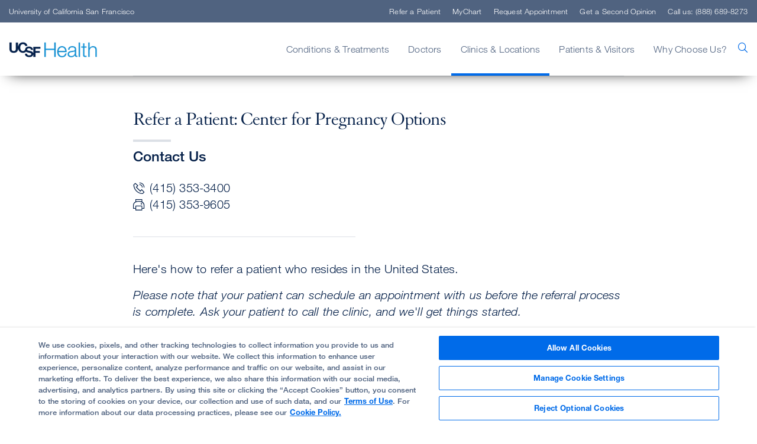

--- FILE ---
content_type: text/html; charset=utf-8
request_url: https://www.ucsfhealth.org/clinics/center-for-pregnancy-options/refer
body_size: 8257
content:



<!DOCTYPE html>
<!--[if lt IE 7]>      <html class="no-js lt-ie9 lt-ie8 lt-ie7"> <![endif]-->
<!--[if IE 7]>         <html class="no-js lt-ie9 lt-ie8"> <![endif]-->
<!--[if IE 8]>         <html class="no-js lt-ie9"> <![endif]-->
<!--[if gt IE 8]><!-->
<html class="no-js" lang="en">
<!--<![endif]-->
<head>
	<link rel="stylesheet" type="text/css" href=/assets/ucsf/main.css?v=9cc847420db0c106c2a7f983614e5eab />

	


<!-- OneTrust Cookies Consent Notice start for ucsfhealth.org -->
<script type="text/javascript" src="https://cdn.cookielaw.org/consent/15542477-8150-45a3-9953-e94fa799e80a/OtAutoBlock.js" ></script>
<script src="https://cdn.cookielaw.org/scripttemplates/otSDKStub.js"  type="text/javascript" charset="UTF-8" data-domain-script="15542477-8150-45a3-9953-e94fa799e80a" ></script>
<script type="text/javascript">
  function OptanonWrapper() { 
    // Check if banner div is available
    if (document.getElementById('onetrust-banner-sdk')) {
        // Get the buttons and container
        var acceptBtn = document.getElementById("onetrust-accept-btn-handler");
        var declineBtn = document.getElementById("onetrust-reject-all-handler");
        var cookieSettingsBtn = document.getElementById("onetrust-pc-btn-handler");
        var btnContainer = document.getElementById("onetrust-button-group");
        // Set the order you want below...
        btnContainer.append(acceptBtn, cookieSettingsBtn, declineBtn)
    }
  }
</script>
<!-- OneTrust Cookies Consent Notice end for ucsfhealth.org -->

<!-- ucsf data layer -->
<script src="https://datalayer.ucsfhealth.org/ucsf-data-layer.js" defer></script>

<!-- ucsf  marketing data layer -->
<script src="https://datalayer.ucsfhealth.org/ucsfhealth-marketing-data-layer.js" defer></script>

<!-- adobe experience platform tag -->
<script type="text/plain" class="optanon-category-C0007" src="https://assets.adobedtm.com/db5f13cb240b/b1130ce1ceae/launch-db8f55f3e131.min.js" defer></script>



    <title>Refer a Patient: Center for Pregnancy Options | UCSF Health</title>




    <link href="/-/media/project/ucsf/ucsf-health/header/favicon-32x32.png?rev=e809a21b00b748a3abf7a90f0667e530" rel="shortcut icon" />


<link rel="canonical" href="https://www.ucsfhealth.org/clinics/center-for-pregnancy-options/refer" />


	<meta content="Clinics &amp; Locations" name="mainNavName" />



<meta property="og:description"  content="Visit this page to refer a patient to our center. You can access MD Link or download a referral form here and contact us if you need help." /><meta property="og:title"  content="Refer a Patient: Center for Pregnancy Options" /><meta property="og:description"  content="Visit this page to refer a patient to our center. You can access MD Link or download a referral form here and contact us if you need help." /><meta property="og:url"  content="https://www.ucsfhealth.org/clinics/center-for-pregnancy-options/refer" />


<meta  name="description" content="Visit this page to refer a patient to our center. You can access MD Link or download a referral form here and contact us if you need help." />


<meta property="twitter:description"  content="Visit this page to refer a patient to our center. You can access MD Link or download a referral form here and contact us if you need help." /><meta property="twitter:title"  content="Refer a Patient: Center for Pregnancy Options | UCSF Health" /><meta property="twitter:card"  content="summary_large_image" /><meta property="twitter:description"  content="Visit this page to refer a patient to our center. You can access MD Link or download a referral form here and contact us if you need help." />

    <meta name="viewport" content="width=device-width, initial-scale=1"/>



<link rel="manifest" href="/manifest.json" />



<meta name="format-detection" content="telephone=no">



	
</head>
<body class="default-device bodyclass">
	<a href="#content" class="skip-to-content">Skip to Main Content</a>
	



	<div id="wrapper">
		<!-- #header -->
		<header>
			<div id="header" class="container-fluid">
				


    <div class="component rich-text paragraph1 ie-warning-banner">
        <div class="component-content">
<p>
Looks like you&rsquo;re visiting UCSF Health on Internet Explorer. For the best experience, try <a rel="noopener noreferrer" href="https://www.google.com/chrome/" target="_blank">Chrome </a>or <a rel="noopener noreferrer" href="https://www.mozilla.org/en-US/firefox/new/" target="_blank">Firefox</a>.</p>        </div>
    </div>
<div class="component">
	<div class="component-content">

		<div class="component">
	<div class="component-content">
		<div class="nav-search-overlay">
			<div class="search-content">
				<div class="search-header">
					<img src="/-/media/project/ucsf/ucsf-health/images/logos/logo.png?h=76&amp;iar=0&amp;w=626&amp;rev=d583395ce9c04ec6a83dff0c67ef2e4c&amp;hash=661B5B6BDD2F563F400E662FE64AFB1B" alt="UCSF Health" width="626" height="76" />
					<div class="search-close"></div>
				</div>
				<div class="search-form-wrapper">
					<form data-autocomplete="/ucsfapi/search/getsuggestions"
						  class="search-form display1" action="/search">
						<div>
							<input aria-label="search text" type="text" name="searchterms" placeholder="What can we help you find?" autocomplete="off" />
							<button aria-label="search" type="submit" class="icon-ui-search"></button>
						</div>
					</form>
					<div class="popular-searches autocomplete-results font-larger">
						<div class="eyebrow">Popular Searches</div>
						<form action="/search">
								<button class="paragraph1" name="searchterms" value="Find a Doctor">Find a Doctor</button>
								<button class="paragraph1" name="searchterms" value=" Refer a Patient"> Refer a Patient</button>
								<button class="paragraph1" name="searchterms" value=" Clinics"> Clinics</button>
								<button class="paragraph1" name="searchterms" value=" Conditions"> Conditions</button>
								<button class="paragraph1" name="searchterms" value=" Treatments"> Treatments</button>
								<button class="paragraph1" name="searchterms" value=" Locations &amp; Directions"> Locations &amp; Directions</button>
						</form>
					</div>
				</div>
			</div>
		</div>
	</div>
</div>

		<div class="nav-wrapper">
			<div class="top-nav-wrapper">
				<div class="top-nav">
					<div class="title">
						<a rel="noopener noreferrer" title="University of California San Francisco" href="https://www.ucsf.edu/" target="_blank">University of California San Francisco</a>
					</div>
				</div>
			</div>
			<div class="main-nav-wrapper">
					<div class="main-nav container">
						<input type="checkbox" id="mobile_nav_toggle" class="mobile-nav-check" aria-label="mobile_nav_toggle" />
						<label class="mobile-nav-toggle" for="mobile_nav_toggle" aria-label="mobile_nav_toggle_label">
							<div></div>
						</label>
						<div class="logo">
							<a title="UCSF Home" href="/"><img src="/-/media/project/ucsf/ucsf-health/ezgifcom-gif-maker.png?h=27&amp;iar=0&amp;w=150&amp;rev=b49aee14cf934fb086632358c341cf97&amp;hash=1AC27DE6EDF5C0B6D348A6BD0A43F39F" alt="" width="150" height="27" /></a>
						</div>
						<span aria-label="search" class="nav-search "><span class="icon-ui-search"></span></span>

						<div class="menu-content-wrapper">
							<ul class="menu">
									<li data-main-nav-name="Conditions &amp; Treatments">
										<a>Conditions &amp; Treatments</a>
										<div class="sub-nav container">
											<a href="#" class="sub-nav-close">Conditions &amp; Treatments</a>
												<div>
													<a href="/treatments/responsive-neurostimulation" target="_self">
														<img loading="lazy" src="/-/media/project/ucsf/ucsf-health/images/navigation/responsive-neurostimulation-376x188-2x.jpg?h=376&amp;iar=0&amp;w=752&amp;rev=7bc0bac0377344428084efa41ab4e936&amp;hash=A66A813384EF7C69793C8691B939DA7C" alt="" width="752" height="376" />
														<span class="eyebrow">EPILEPSY BREAKTHROUGH</span>
														<div class="paragraph1">
<p><span>Stopping Seizures Before They Start</span></p>
</div>
													</a>
												</div>
																							<div class="meta-links">
													<div class="component-content">
														<ul class="use-arrow-icon">
																<li>
																	<p><a href="/conditions">Find Conditions</a></p>
																</li>
																<li>
																	<p><a href="/treatments">Find Treatments</a></p>
																</li>
																<li>
																	<p><a rel="noopener noreferrer" href="https://clinicaltrials.ucsf.edu" target="_blank">Clinical Trials</a></p>
																</li>
																<li>
																	<p><a href="/education">Patient Education</a></p>
																</li>
																<li>
																	<p><a href="/medical-tests">Medical Tests</a></p>
																</li>
														</ul>
													</div>
												</div>
										</div>
									</li>
									<li data-main-nav-name="Doctors">
										<a>Doctors</a>
										<div class="sub-nav container">
											<a href="#" class="sub-nav-close">Doctors</a>
												<div>
													<a href="/doctor-stories/jasleen-kukreja" target="_self">
														<img loading="lazy" src="/-/media/project/ucsf/ucsf-health/images/navigation/jasleen-kukreja-376x188-2x.jpg?h=376&amp;iar=0&amp;w=752&amp;rev=4c99176bf937490b84533ea4639c34a3&amp;hash=A0AE58BF1530A6B90620551336B15D91" alt="" width="752" height="376" />
														<span class="eyebrow">MEET OUR DOCTORS</span>
														<div class="paragraph1">Dr. Jasleen Kukreja and the Life-Saving Gift of Breath</div>
													</a>
												</div>
																							<div class="meta-links">
													<div class="component-content">
														<ul class="use-arrow-icon">
																<li>
																	<p><a href="/find-a-doctor">Find a Doctor</a></p>
																</li>
																<li>
																	<p><a href="/doctor-stories">Doctor Stories</a></p>
																</li>
																<li>
																	<p><a href="/second-opinion">Get a Second Opinion</a></p>
																</li>
														</ul>
													</div>
												</div>
										</div>
									</li>
									<li data-main-nav-name="Clinics &amp; Locations">
										<a>Clinics &amp; Locations</a>
										<div class="sub-nav container">
											<a href="#" class="sub-nav-close">Clinics &amp; Locations</a>
												<div>
													<a href="/lp/precision-cancer-medicine-building" target="_self">
														<img loading="lazy" src="/-/media/project/ucsf/ucsf-health/images/navigation/pcmb-376x188-2x.jpg?h=376&amp;iar=0&amp;w=752&amp;rev=22258558633e46a99e3c385cbd9a55c5&amp;hash=05AAC46BF10ED201FACE98AB601B0F90" alt="" width="752" height="376" />
														<span class="eyebrow">BAKAR PRECISION CANCER MEDICINE BUILDING</span>
														<div class="paragraph1">Care, Convenience and Support at New Cancer Facility</div>
													</a>
												</div>
																							<div class="meta-links">
													<div class="component-content">
														<ul class="use-arrow-icon">
																<li>
																	<p><a href="/clinics">Find a Clinic</a></p>
																</li>
																<li>
																	<p><a href="/locations">Locations &amp; Directions</a></p>
																</li>
																<li>
																	<p><a href="/list-of-clinics/urgent-care">Urgent Care</a></p>
																</li>
																<li>
																	<p><a href="/clinics/emergency-department">Emergency Care</a></p>
																</li>
																<li>
																	<p><a href="/about/our-affiliates">Partners &amp; Affiliates</a></p>
																</li>
																<li>
																	<p><a rel="noopener noreferrer" href="https://www.ucsfbenioffchildrens.org/" target="_blank">UCSF Benioff Children&#39;s Hospitals</a></p>
																</li>
														</ul>
													</div>
												</div>
										</div>
									</li>
									<li data-main-nav-name="Patients &amp; Visitors">
										<a>Patients &amp; Visitors</a>
										<div class="sub-nav container">
											<a href="#" class="sub-nav-close">Patients &amp; Visitors</a>
												<div>
													<a href="" target="_self">
														<img loading="lazy" src="/-/media/project/ucsf/ucsf-health/images/navigation/10-ways-to-get-the-most-from-doctor-visit-376x188-2x.jpg?h=376&amp;iar=0&amp;w=752&amp;rev=1199bec48a1f436e89d93f92a605fdae&amp;hash=37D3E3AF37E3D449EC8779910E4D3D0A" alt="" width="752" height="376" />
														<span class="eyebrow">KNOW BEFORE YOU GO</span>
														<div class="paragraph1"> 10 Ways to Get the Most Out of Your Doctor&rsquo;s Visit</div>
													</a>
												</div>
																							<div class="meta-links">
													<div class="component-content">
														<ul class="use-arrow-icon">
																<li>
																	<p><a href="/your-hospital-stay">Your Hospital Stay</a></p>
																</li>
																<li>
																	<p><a href="/for-visitors">For Visitors</a></p>
																</li>
																<li>
																	<p><a href="/services/international-services">International Services</a></p>
																</li>
																<li>
																	<p><a href="/education/self-care-for-caregivers">For Caregivers</a></p>
																</li>
																<li>
																	<p><a href="/services">Support, Services &amp; Groups</a></p>
																</li>
														</ul>
													</div>
												</div>
												<div class="meta-links">
													<div class="component-content">
														<ul class="use-arrow-icon">
																<li>
																	<p><a href="/billing-and-insurance">Billing &amp; Insurance</a></p>
																</li>
																<li>
																	<p><a href="/billing-and-insurance/help-paying-your-bill">Help Paying Your Bill</a></p>
																</li>
																<li>
																	<p><a href="/about/pricing-transparency">Pricing Transparency</a></p>
																</li>
																<li>
																	<p><a href="/about/our-340b-story">340B Drug Pricing Program</a></p>
																</li>
																<li>
																	<p><a href="/medical-records">Medical Records</a></p>
																</li>
																<li>
																	<p><a href="/services/patient-relations">Patient Relations</a></p>
																</li>
														</ul>
													</div>
												</div>
										</div>
									</li>
									<li data-main-nav-name="Why Choose Us?">
										<a>Why Choose Us?</a>
										<div class="sub-nav container">
											<a href="#" class="sub-nav-close">Why Choose Us?</a>
												<div>
													<a href="" target="_self">
														<img loading="lazy" src="/-/media/project/ucsf/ucsf-health/images/navigation/usnews-376x188-2x.jpg?h=376&amp;iar=0&amp;w=752&amp;rev=ceea5c834962474892a11e0877a76c60&amp;hash=5FDAA3936F2E054CC1408DDD1B92EB2B" alt="" width="752" height="376" />
														<span class="eyebrow">U.S. News Best Hospital Rankings</span>
														<div class="paragraph1">UCSF Health Ranked Among Nation's Top 10 Hospitals</div>
													</a>
												</div>
																							<div class="meta-links">
													<div class="component-content">
														<ul class="use-arrow-icon">
																<li>
																	<p><a href="/about/our-mission">Our Mission</a></p>
																</li>
																<li>
																	<p><a title="Quality of Patient Care" href="/about/quality-of-patient-care">Quality of Patient Care</a></p>
																</li>
																<li>
																	<p><a href="/patient-stories">Patient Stories</a></p>
																</li>
																<li>
																	<p><a href="/about/diversity-at-ucsf-health">Embracing Diversity</a></p>
																</li>
																<li>
																	<p><a href="/about/our-leadership">Our Leadership</a></p>
																</li>
														</ul>
													</div>
												</div>
										</div>
									</li>
							</ul>

							<ul class="top-menu">
									<li><a href="/refer-a-patient">Refer a Patient</a></li>
																	<li><a href="/mychart">MyChart</a></li>
																	<li><a href="/request-an-appointment">Request Appointment</a></li>
																	<li><a href="/second-opinion">Get a Second Opinion</a></li>
																	<li><a class="call-us">Call us: (888) 689-8273</a></li>
							</ul>

							<div class="mobile-nav-footer">
								<a rel="noopener noreferrer" title="University of California San Francisco" href="https://www.ucsf.edu/" target="_blank">University of California San Francisco</a>
							</div>
						</div>

					</div>
			</div>
		</div>

	</div>
</div>
			</div>
		</header>
		<!-- /#header -->
		<!-- #content -->
		<main>
			

			<div id="content" class="container">
				
<div class="component refer-a-patient-details container">
	<div class="component-content">
			<h1 class="heading1">Refer a Patient: Center for Pregnancy Options</h1>
				<h2>Contact Us</h2>
				<div class="contact">
						<div><span class="icon-ui-phone"></span>(415) 353-3400</div>
											<div><span class="icon-ui-print"></span>(415) 353-9605</div>
									</div>
				<div class="divider"></div>
<p>Here's how to refer a patient who resides in the United States.</p>
<p><em>Please note that your patient can schedule an appointment with us before the referral process is complete. Ask your patient to call the clinic, and we'll get things started.</em></p>
<h2>Option 1: Refer online</h2>
<p>Complete and submit this form, which auto-fills some fields after selecting the referring provider.</p>
<p><a rel="noopener noreferrer" href="https://refer.ucsfhealth.org/" target="_blank"><button type="button" class="btn btn-primary">Online referral form</button></a></p>
<h2>Option 2: Refer by fax</h2>
<p>Download our referral form as a PDF, complete it, and fax it to us at the number above.</p>
<p><a href="/-/media/project/ucsf/ucsf-health/pdf/referral.pdf?rev=4d23ac1b1ed54ac4a538f275680cd30c&amp;hash=3EE89907B6EA9F8C2128E188F2B1FC0F"><button type="button" class="btn btn-primary"><span class="icon-ui-download"></span>Universal referral form</button></a></p>
<h2>Option 3: Refer through MD Link</h2>
<p>Use MD Link, a secure portal that allows you to easily refer patients to UCSF Health and stay connected to their care.</p>
<p><a rel="noopener noreferrer" href="https://mdlink.ucsfmedicalcenter.org/EpicLink/common/epic_login.asp" target="_blank"><button type="button" class="btn btn-secondary">Log into MD Link account</button></a></p>
<p><a href="/mdlink"><button type="button" class="btn btn-secondary">More about MD Link</button></a></p>
<p>If you need assistance with a referral or have other questions, please give us a call at the number above.</p>	</div>
</div>

<div class="component content container">
    <div class="component-content">
    </div>
</div>
	<div class="component help-cards container">
		<div class="component-content">
<div><h2 class="heading1 field-title">Need help?</h2></div><div>	<div class="component help-cards-entry">
		<div class="component-content">
<div class="paragraph1 field-title">Get help making referrals</div><a href="/for-health-professionals/physician-referral-services" data-variantitemid="{541B0B9B-0267-4E4E-9549-93747200FDDD}" data-variantfieldname="Link">Physician Referral Services</a><div class="entry-numbers"><div><p class="entry-number"><span><span class="icon-ui-phone"></span></span><span class="field-number">(800) 444-2559</span></p><p class="entry-number"><span><span class="icon-ui-print"></span></span><span class="field-number">(415) 353-4395</span></p></div></div><div><span><span class='icon-ui-mail'></span></span><a href="/cdn-cgi/l/email-protection#f1839497948383909ddf92949f859483b184928297df949584" data-variantitemid="{541B0B9B-0267-4E4E-9549-93747200FDDD}" data-variantfieldname="Email Address"><span class="__cf_email__" data-cfemail="6b190e0d0e19190a0745080e051f0e192b1e08180d450e0f1e">[email&#160;protected]</span></a></div><div><span><span class='icon-decorative-hours'></span></span>M-F, 8:00 AM - 5:00 PM (PST)</div><div><span></span></div><div><span></span><div><p><span><span></span></span><span></span></p></div></div>		</div>
	</div>
	<div class="component help-cards-entry">
		<div class="component-content">
<div class="paragraph1 field-title">Transfer a patient</div><a href="/for-health-professionals/transfer-a-patient" data-variantitemid="{6C5D30D8-1925-4875-B60F-ECAFB99FEEC7}" data-variantfieldname="Link">Transfer Center</a><div class="entry-numbers"><div><p class="entry-number"><span><span class="icon-ui-phone"></span></span><span class="field-number">(415) 353-9166</span></p></div></div><div><span></span></div><div><span><span class='icon-decorative-hours'></span></span>Open 24 hours a day, every day</div><div><span></span></div><div><span></span><div><p><span><span></span></span><span></span></p></div></div>		</div>
	</div>
	<div class="component help-cards-entry">
		<div class="component-content">
<div class="paragraph1 field-title">Transfer a labor and delivery patient</div><a href="/for-health-professionals/labor-and-delivery-transport" data-variantitemid="{87F5342E-E9FF-43F1-A1D7-B1D852787B97}" data-variantfieldname="Link">Access Center</a><div class="entry-numbers"><div><p class="entry-number"><span><span class="icon-ui-phone"></span></span><span class="field-number">(877) 822-4453</span></p><p class="entry-number"><span><span class="icon-ui-print"></span></span><span class="field-label">Inpatient:&#160;</span><span class="field-number">(415) 353-1323</span></p><p class="entry-number"><span><span class="icon-ui-print"></span></span><span class="field-label">Outpatient: </span><span class="field-number">(415) 353-4485</span></p></div></div><div><span></span></div><div><span><span class='icon-decorative-hours'></span></span>Open 24 hours a day, every day</div><div><span></span></div><div><span></span><div><p><span><span></span></span><span></span></p></div></div>		</div>
	</div>
	<div class="component help-cards-entry">
		<div class="component-content">
<div class="paragraph1 field-title">Refer a patient who lives outside the U.S.</div><a href="/services/international-services" data-variantitemid="{0BC5D679-F2B6-4DE6-B1E7-663914DD2A87}" data-variantfieldname="Link">International Services</a><div class="entry-numbers"><div><p class="entry-number"><span><span class="icon-ui-phone"></span></span><span class="field-number">(415) 353-8489</span></p><p class="entry-number"><span><span class="icon-ui-print"></span></span><span class="field-number">(415) 353-8603</span></p></div></div><div><span><span class='icon-ui-mail'></span></span><a href="/cdn-cgi/l/email-protection#dcb5b1af9ca9bfafbaf2b9b8a9" data-variantitemid="{0BC5D679-F2B6-4DE6-B1E7-663914DD2A87}" data-variantfieldname="Email Address"><span class="__cf_email__" data-cfemail="51383c2211243222377f343524">[email&#160;protected]</span></a></div><div><span><span class='icon-decorative-hours'></span></span>Open 24 hours a day, every day</div><div><span></span></div><div><span></span><div><p><span><span></span></span><span></span></p></div></div>		</div>
	</div>
</div>		</div>
	</div>


<div class="component link-list meta-links container">
	<div class="component-content">
			<div>
				<h2 class="heading1 title-anchor">Quick links</h2>
				<p class="font-larger"></p>
			</div>
						<ul class="use-arrow-icon   ">
				<li class="item0 odd first ">
					<p class="font-smaller">
							<a href="/-/media/project/ucsf/ucsf-health/pdf/referral.pdf?rev=4d23ac1b1ed54ac4a538f275680cd30c" target=_blank>Download: Refer a Patient form</a>
					</p>
				</li>
				<li class="item1 even ">
					<p class="font-smaller">
							<a href="/billing-and-insurance/health-insurance" target=>Health Insurance</a>
					</p>
				</li>
				<li class="item2 odd last ">
					<p class="font-smaller">
							<a href="/services/case-management-and-social-work" target=>Case Management and Social Work</a>
					</p>
				</li>
		</ul>
	</div>
</div>
			</div>
		</main>
		<!-- /#content -->
		<!-- #footer -->
		<footer>
			<div id="footer" class="container">
				

<div class="component footer-values col-xs-12">
	<div class="component-content">
<div><div class="component secondary-footer secondary-footer">
	<div class="component-content">
<div class="field-custom-text-1">For help, call our Physician Liaison Service at <a href="#">(800) 444-2559.</a></div><div class="field-custom-text-2">Current partner? <a href="/mdlink">Sign in to MD Link.</a></div>	</div>
</div></div>	</div>
</div>

<div class="component footer-content col-xs-12">
	<div class="component-content">
<div class="container"><div class="top-row">
<div class="component image file-type-icon-media-link logo">
    <div class="component-content">
<img src="/-/media/project/ucsf/ucsf-health/images/logos/logowhite.png?h=26&amp;iar=0&amp;w=141&amp;rev=7a07669440bb454d9c7c3ef29f025f8b&amp;hash=F3B696610C78F98E03B340A55F44AC06" alt="UCSF Health" width="141" height="26" data-variantitemid="{43F4CA98-D35D-4B36-8558-CADA034604A7}" data-variantfieldname="Image" loading="lazy" />    </div>
</div>
<div class="top-social-row">
<div class="component link-list social-footer">
	<div class="component-content">
		<div class="eyebrow">Follow UCSF Health:</div>
				<ul>
				<li class="item0 odd first">
<a href="https://www.facebook.com/UCSFMedicalCenter/" target="_blank"  title="Facebook"><span class="icon-social-facebook"></span></a>				</li>
				<li class="item1 even">
<a href="https://x.com/ucsfhospitals" target="_blank"  title="X"><span class="icon-social-twitter"></span></a>				</li>
				<li class="item2 odd">
<a href="https://www.youtube.com/user/UCSFMedicalCenter" target="_blank"  title="https://www.youtube.com/user/UCSFMedicalCenter"><span class="icon-social-youtube"></span></a>				</li>
				<li class="item3 even">
<a href="https://www.instagram.com/ucsfhealth/" target="_blank"  title="Instagram"><span class="icon-social-instagram"></span></a>				</li>
				<li class="item4 odd last">
<a href="https://www.linkedin.com/company/ucsfhealth" target="_blank"  title="Linkedin"><span class="icon-social-linkedin"></span></a>				</li>
		</ul>
	</div>
</div>
</div></div>


<div class="component row-splitter">
        <div class=" footer-nav container-fluid">
            <div class="row">
                
<div class="component link-list col-md-6 col-lg">
	<div class="component-content">
		<div class="eyebrow">Getting Care</div>
				<ul>
				<li class="item0 odd first">
<a href="/find-a-doctor" data-variantitemid="{1AC773C8-F17A-4A0B-9496-DE34B3FDA596}" data-variantfieldname="Link">Find a Doctor</a>				</li>
				<li class="item1 even">
<a href="/clinics/emergency-department" data-variantitemid="{9AF6DB09-5E16-4E8F-AE94-621AFDFC7840}" title="Emergency Care" data-variantfieldname="Link">Emergency Care</a>				</li>
				<li class="item2 odd">
<a href="/list-of-clinics/primary-care" data-variantitemid="{B7B3FA6B-B1BD-4342-8EAF-4B60DB4294CD}" title="Primary Care" data-variantfieldname="Link">Primary Care</a>				</li>
				<li class="item3 even">
<a href="/clinics" data-variantitemid="{5A958CEB-5CC1-4ACA-9A21-8AD13E8349DD}" data-variantfieldname="Link">All Medical Services</a>				</li>
				<li class="item4 odd">
<a href="/services/international-services" data-variantitemid="{BF8BF095-A11D-46C5-95FF-AC0B07430B42}" data-variantfieldname="Link">International Services</a>				</li>
				<li class="item5 even">
<a href="/about/pricing-transparency" data-variantitemid="{3FD4811E-789A-4F66-8CBD-63505BDFC762}" data-variantfieldname="Link">Price Transparency</a>				</li>
				<li class="item6 odd last">
<a href="/billing-and-insurance/help-paying-your-bill" data-variantitemid="{508725AA-61CE-4A59-92B6-7E494C6C8EB2}" data-variantfieldname="Link">Help Paying Your Bill</a>				</li>
		</ul>
	</div>
</div>

<div class="component link-list col-md-6 col-lg">
	<div class="component-content">
		<div class="eyebrow">Getting Involved</div>
				<ul>
				<li class="item0 odd first">
<a href="https://giving.ucsf.edu/" rel="noopener noreferrer" data-variantitemid="{29C54385-66F4-48A6-A7D3-905A0308F392}" title="Donate" data-variantfieldname="Link" target="_blank">Donate</a>				</li>
				<li class="item1 even">
<a href="https://ucsfhealth.samaritan.com/" rel="noopener noreferrer" data-variantitemid="{C534900F-91C6-4E07-85A7-2772BA5A67CB}" title="Volunteer" data-variantfieldname="Link" target="_blank">Volunteer</a>				</li>
				<li class="item2 odd last">
<a href="/about/career-information" data-variantitemid="{509A4FEF-0D26-4AF6-9B81-9D3B10415AF4}" data-variantfieldname="Link">Join Our Team</a>				</li>
		</ul>
	</div>
</div>

<div class="component link-list col-md-6 col-lg">
	<div class="component-content">
		<div class="eyebrow">About Us</div>
				<ul>
				<li class="item0 odd first">
<a href="/locations" data-variantitemid="{F506296B-B7C2-4932-AA79-8ADBD7A5171F}" title="Locations &amp; Directions" data-variantfieldname="Link">Locations &amp; Directions</a>				</li>
				<li class="item1 even">
<a href="/contact-us" data-variantitemid="{D776CD8C-2EF9-4B7F-AED1-394868315243}" data-variantfieldname="Link">Contact Us</a>				</li>
				<li class="item2 odd">
<a href="/services/patient-relations" data-variantitemid="{9466A4FF-EEAE-47C6-8C3E-4486C4DEB05B}" data-variantfieldname="Link">Contact Patient Relations</a>				</li>
				<li class="item3 even">
<a href="https://www.ucsf.edu/news-media/journalists " rel="noopener noreferrer" data-variantitemid="{E2BC6CAA-8F60-46D7-9AFC-BD58E1D88C66}" data-variantfieldname="Link" target="_blank">Media Resources</a>				</li>
				<li class="item4 odd">
<a href="/services/accessibility-resources" data-variantitemid="{77A35480-B0AA-4719-807B-9342DB1F5184}" data-variantfieldname="Link">Accessibility Resources</a>				</li>
				<li class="item5 even">
<a href="/about/sexual-harassment-reporting-and-nondiscrimination-notice" data-variantitemid="{F15D3356-2084-49E7-BBB2-C93F06E7ABC1}" data-variantfieldname="Link">Report Misconduct</a>				</li>
				<li class="item6 odd">
<a href="/website-privacy-policy" data-variantitemid="{2BBA9C94-27D8-4C7D-BCFC-BFCF044153B4}" data-variantfieldname="Link">Website Privacy Policy</a>				</li>
				<li class="item7 even">
<a href="/about/quality-of-patient-care" data-variantitemid="{4FB09E1E-BF44-4F5C-8A02-D4FB43FB5626}" title="Quality of Patient Care" data-variantfieldname="Link">Quality of Patient Care</a>				</li>
				<li class="item8 odd">
<a href="/-/media/project/ucsf/ucsf-health/pdf/crisis-standards-of-care.pdf?rev=0d122f1cc1f5437aada5361d5f3ca7dc&amp;hash=6759377BF7908544EA7B188ADDC68A08" data-variantitemid="{90D74519-0779-4B00-BA3F-4AFB696BB4FC}" data-variantfieldname="Link">Crisis Standards of Care</a>				</li>
				<li class="item9 even">
<a href="/about" data-variantitemid="{F3E86A44-0143-4054-87F5-BE4D58DD4999}" data-variantfieldname="Link">Our Organization</a>				</li>
				<li class="item10 odd">
<a href="https://www.ucsf.edu/news" rel="noopener noreferrer" data-variantitemid="{5BC38D88-AC25-4465-9A7E-4333EC72E4AC}" data-variantfieldname="Link" target="_blank">UCSF News</a>				</li>
				<li class="item11 even last">
<a href="/-/media/project/ucsf/ucsf-health/pdf/ucsfhipaa-072021.pdf?rev=1ba3b481dc4a41fa9dbabb24299f34bb&amp;hash=0E63FF00C4BDCB9C50A33177E30FC62F" data-variantitemid="{CCEAAE80-5B3C-4FCF-95AF-C9874F0DB3D8}" data-variantfieldname="Link">Notice of Privacy Practices</a>				</li>
		</ul>
	</div>
</div>

<div class="component link-list col-md-6 col-lg">
	<div class="component-content">
		<div class="eyebrow">Research and Education</div>
				<ul>
				<li class="item0 odd first">
<a href="https://clinicaltrials.ucsf.edu/" rel="noopener noreferrer" data-variantitemid="{6CBDBDFF-26BD-45A3-8F4B-6C7183A10749}" data-variantfieldname="Link" target="_blank">Clinical Trials</a>				</li>
				<li class="item1 even">
<a href="https://www.ucsf.edu" rel="noopener noreferrer" data-variantitemid="{341E340D-5DEF-45BA-8E48-A5EE829E219B}" title="UC San Francisco" data-variantfieldname="Link" target="_blank">UC San Francisco</a>				</li>
				<li class="item2 odd">
<a href="https://medschool.ucsf.edu/" rel="noopener noreferrer" data-variantitemid="{00E9070A-B2F5-44EF-B191-C7FBB0AD38B2}" title="UCSF School of Medicine" data-variantfieldname="Link" target="_blank">UCSF School of Medicine</a>				</li>
				<li class="item3 even">
<a href="https://nursing.ucsf.edu/" rel="noopener noreferrer" data-variantitemid="{8DD32DF1-839D-4E91-9D76-4D67402FDBCB}" title="UCSF School of Nursing" data-variantfieldname="Link" target="_blank">UCSF School of Nursing</a>				</li>
				<li class="item4 odd last">
<a href="https://pharmacy.ucsf.edu/" rel="noopener noreferrer" data-variantitemid="{81ED1BDE-45E1-4CD5-AB43-EC570F877DB9}" title="UCSF School of Pharmacy" data-variantfieldname="Link" target="_blank">UCSF School of Pharmacy</a>				</li>
		</ul>
	</div>
</div>

<div class="component link-list col-md-6 col-lg">
	<div class="component-content">
		<div class="eyebrow">Referring Physicians</div>
				<ul>
				<li class="item0 odd first">
<a href="/refer-a-patient" data-variantitemid="{2215C675-3589-49C1-8DB2-D9357C299CD1}" title="Refer a Patient" data-variantfieldname="Link">Refer a Patient</a>				</li>
				<li class="item1 even">
<a href="/for-health-professionals/transfer-a-patient" data-variantitemid="{2CF89CF3-857D-4293-A6C3-AEACDFEE9F9F}" title="Transfer a Patient" data-variantfieldname="Link">Transfer a Patient</a>				</li>
				<li class="item2 odd">
<a href="/mdlink" data-variantitemid="{F216922D-7B96-45DF-A6F2-29AB25B350F2}" data-variantfieldname="Link">MDLink</a>				</li>
				<li class="item3 even">
<a href="/for-health-professionals/request-a-consultation" data-variantitemid="{9235B0AA-89B0-4E51-9C51-50388F4A46A5}" title="Request a Consultation" data-variantfieldname="Link">Request a Consultation</a>				</li>
				<li class="item4 odd last">
<a href="https://medconnection.ucsfhealth.org" rel="noopener noreferrer" data-variantitemid="{1EE9F372-4A58-4089-A473-B4D3A89B1820}" data-variantfieldname="Link" target="_blank">Physician Channel</a>				</li>
		</ul>
	</div>
</div>

            </div>
        </div>
        <div class=" bottom-social-row container-fluid">
            <div class="row">
                
<div class="component link-list social-footer">
	<div class="component-content">
		<div class="eyebrow">Follow UCSF Health:</div>
				<ul>
				<li class="item0 odd first">
<a href="https://www.facebook.com/UCSFMedicalCenter/" target="_blank"  title="Facebook"><span class="icon-social-facebook"></span></a>				</li>
				<li class="item1 even">
<a href="https://x.com/ucsfhospitals" target="_blank"  title="X"><span class="icon-social-twitter"></span></a>				</li>
				<li class="item2 odd">
<a href="https://www.youtube.com/user/UCSFMedicalCenter" target="_blank"  title="https://www.youtube.com/user/UCSFMedicalCenter"><span class="icon-social-youtube"></span></a>				</li>
				<li class="item3 even">
<a href="https://www.instagram.com/ucsfhealth/" target="_blank"  title="Instagram"><span class="icon-social-instagram"></span></a>				</li>
				<li class="item4 odd last">
<a href="https://www.linkedin.com/company/ucsfhealth" target="_blank"  title="Linkedin"><span class="icon-social-linkedin"></span></a>				</li>
		</ul>
	</div>
</div>

            </div>
        </div>
</div>

    <div class="component rich-text copyright">
        <div class="component-content">
<span>© 2002 - </span><span>2026</span><span>.&nbsp;</span>The Regents of The University of California.        </div>
    </div>

<div class="component link-list footer-secondary-nav">
	<div class="component-content">
		<div class="eyebrow"></div>
				<ul>
				<li class="item0 odd first">
<a href="/website-privacy-policy" data-variantitemid="{EE28BB0F-74F0-4D51-8EBE-B6C670E33A04}" data-variantfieldname="Link">Privacy Policy</a>				</li>
				<li class="item1 even">
<a href="/about/terms-of-use" data-variantitemid="{42863EE4-B140-4240-A7E0-A26699F458DC}" data-variantfieldname="Link">Terms and Conditions</a>				</li>
				<li class="item2 odd last">
<a data-variantitemid="{7AC8FA1E-4CD5-4BAE-A3B4-F9722170203D}" data-variantfieldname="Link">Some stock photos, posed by model.</a>				</li>
		</ul>
	</div>
</div>
</div>	</div>
</div>

			</div>
		</footer>
		<!-- /#footer -->
	</div>
	<script data-cfasync="false" src="/cdn-cgi/scripts/5c5dd728/cloudflare-static/email-decode.min.js"></script><script src=/assets/ucsf/main.js?v=fc3da29fef15f42892385817411ce1b2></script> 
	


<div class="share-menu">
                    <span class="icon-ui-close"></span>
                    <h4>Share</h4>
                    <ul>
                       <li class="email-link">
                            <a href="#"><span class="icon-ui-mail"></span> Email Link</a>
                        </li>
                        <li class="copy-link">
                            <span class="icon-ui-share"></span> Copy Link
                            <span class="svg-ui-checkmark"></span>
                        </li>
                        <li class="facebook-share">
                            <a href="https://www.facebook.com/sharer/sharer.php?u=" target="_blank" title="Share on Facebook" onclick="window.open('https://www.facebook.com/sharer/sharer.php?u=' + encodeURIComponent(document.URL) + '&quote=' + encodeURIComponent(document.URL)); return false;"><span class="icon-social-facebook"></span> Share on Facebook</a>
                        </li>
                        <li class="linkedin-share">
                            <a href="https://www.linkedin.com/sharing/share-offsite/?url=" target="_blank" title="Share on LinkedIn"><span class="icon-social-linkedin"></span> Share on LinkedIn</a>
                        </li>   
                        <li class="twitter-share">
                           <a href="https://twitter.com/intent/tweet?text=" target="_blank" title="Share on X"><span class="icon-social-twitter"></span> Share on X</a>
                        </li>
                    </ul>
                </div>


</body>
</html>

--- FILE ---
content_type: text/javascript
request_url: https://datalayer.ucsfhealth.org/ucsf-data-layer.js
body_size: 2023
content:
function detectDeviceType(){var e=navigator.userAgent||navigator.vendor||window.opera;return/Mobi|Android/i.test(e)?/tablet|ipad|playbook|silk/i.test(e)?"tablet":"mobile":/kindle|nook|kobo|sony\sreader/i.test(e)?"ereader":/playstation|psp|nintendo\s+\w+\s+browser|xbox/i.test(e)?"gaming":/smart-tv|google.tv|vizio|smart[- ]?dtv|netcast|webtv|opera tv|hbbtv|pov_tv|nettv/i.test(e)?"television":/apple\s?tv|roku|dvr|directv|hopper|set-top box|set-top-box/i.test(e)?"settop":/ipod|walkman/i.test(e)?"mediaplayer":/pc|macintosh|mac os x|linux/i.test(e)?"computers":/tv/i.test(e)?"tv screens":"desktop"}window.EpicPx||(window.EpicPx={}),window.EpicPx.ReactContext||(window.EpicPx.ReactContext={}),window.EpicPx.ReactContext.user||(window.EpicPx.ReactContext.user={}),EpicPx.ReactContext.user.username="mychartloggedinusername",window.adobeDataLayer=window.adobeDataLayer||[];var deviceType=detectDeviceType();function detectDeviceManufacturer(){var e=navigator.userAgent||navigator.vendor||window.opera;return/windows phone/i.test(e)?"Microsoft":/android/i.test(e)?"Android":/iPad|iPhone|iPod/.test(e)&&!window.MSStream?"Apple":"unknown"}var deviceManufacturer=detectDeviceManufacturer(),colorDepth=screen.colorDepth,screenWidth=window.screen.width,screenHeight=window.screen.height;function getScreenOrientation(){return window.screen&&window.screen.orientation?window.screen.orientation.type:window.innerWidth>window.innerHeight?"landscape":"portrait"}var screenOrientation=getScreenOrientation();function detectOperatingSystem(){const e=window.navigator.userAgent,t=window.navigator.platform;return/Win(dows )?NT 10.0/.test(e)?"Windows 10":/Win(dows )?NT 6.3/.test(e)?"Windows 8.1":/Win(dows )?NT 6.2/.test(e)?"Windows 8":/Win(dows )?NT 6.1/.test(e)?"Windows 7":/Win(dows )?NT 6.0/.test(e)?"Windows Vista":/Windows (NT 5.1|XP)/.test(e)?"Windows XP":/Windows NT 5.0/.test(e)?"Windows 2000":/Mac/.test(t)?"MacOS":/iPhone/.test(e)&&!window.MSStream?"iOS iPhone":/iPad/.test(e)&&!window.MSStream?"iOS iPad":/Android/.test(e)?"Android":/Linux/.test(t)?"Linux":/FreeBSD/.test(t)?"FreeBSD":/OpenBSD/.test(t)?"OpenBSD":/NetBSD/.test(t)?"NetBSD":"Unknown"}var operatingSystem=detectOperatingSystem();function detectCMS(){let e="Sitecore";return document.querySelector('meta[name="generator"][content*="WordPress"]')?e="WordPress":document.querySelector('meta[name="generator"][content*="Joomla"]')?e="Joomla":window.Drupal||document.querySelector('meta[name="Generator"][content*="Drupal"]')?e="Drupal":document.querySelector('meta[http-equiv="X-Wix-Meta-Site-Id"]')&&(e="Wix"),e}let cms=detectCMS();function getBrowserDetails(){const e=navigator.userAgent;let t,n,a;/Opera[\/\s](\d+\.\d+)/.test(e)?(t="Opera",n=RegExp.$1):/MSIE (\d+\.\d+);/.test(e)?(t="Microsoft Internet Explorer",n=RegExp.$1):/Navigator[\/\s](\d+\.\d+)/.test(e)?(t="Netscape",n=RegExp.$1):/Chrome[\/\s](\d+\.\d+)/.test(e)?(t="Chrome",n=RegExp.$1):/Safari[\/\s](\d+\.\d+)/.test(e)?(t="Safari",n=RegExp.$1):/Firefox[\/\s](\d+\.\d+)/.test(e)?(t="Firefox",n=RegExp.$1):(t="Unknown",n="Unknown"),a="function"==typeof Symbol&&"object"==typeof Reflect?"ECMAScript 6 or above":"ECMAScript 5 or below";return{name:t,version:n,javaScriptVersion:a,userAgent:e,acceptLanguage:navigator.language||navigator.userLanguage,cookiesEnabled:navigator.cookieEnabled,viewportHeight:window.innerHeight,viewportWidth:window.innerWidth,vendor:navigator.vendor}}const browserDetails=getBrowserDetails();var pageURL=window.location.href,pageTitle=document.title,pageQS=window.location.search.substring(1),siteName=window.location.hostname;function removeQueryString(e){let t=new URL(e);return t.protocol+"//"+t.host+t.pathname}const pageURLWithoutQuery=removeQueryString(pageURL);window.adobeDataLayer.push({device:{colorDepth:colorDepth,screenOrientation:screenOrientation,screenHeight:screenHeight,screenWidth:screenWidth,type:deviceType,typeIDService:"https://ns.adobe.com/xdm/external/deviceatlas",manufacturer:deviceManufacturer}});let currentPageTitle=document.title,storedPreviousPageTitle=sessionStorage.getItem("previousPageTitle")||"",differentPreviousTitle=null;currentPageTitle!==storedPreviousPageTitle&&(differentPreviousTitle=storedPreviousPageTitle,sessionStorage.setItem("previousPageTitle",currentPageTitle)),window.adobeDataLayer.push({environment:{operatingSystem:operatingSystem,browserDetails:browserDetails,previousScreen:differentPreviousTitle,viewedScreen:currentPageTitle}});let pageLanguage=document.documentElement.getAttribute("lang");pageLanguage&&""!==pageLanguage.trim()||(pageLanguage="en_us");let pathArray=window.location.pathname.split("/").filter((e=>""!==e)),pageType=pathArray.length?pathArray[0]:"home";function getScrollPercentage(){const e=window.scrollY||window.pageYOffset,t=window.innerHeight,n=(document.documentElement.scrollHeight,e+t);return Math.floor(n/document.documentElement.scrollHeight*100)}function getDomain(){var e=window.location.hostname,t=(e.startsWith("www.")?e.substring(4):e).split(".");return t.pop(),t.join(".")}function getPathWithoutDomain(){const e=window.location.href;return new URL(e).pathname.substring(1).replace(/\/+$/,"").replace(/\//g,":").toLowerCase()}window.adobeDataLayer.push({ucsfsitecontent:{pagepercentageviewed:"0",pagepercentageviewed25:"0",pagepercentageviewed50:"0",pagepercentageviewed75:"0",pagepercentageviewed100:"0"}}),window.adobeDataLayer.push({openscheduling:{demographicsnext:!1,groupnumber:!1,insurancepagesubmit:!1,loginschedule:!1,membernumber:!1,mychartsignin:!1,qualtricsfeedbackaccept:!1,scheduleguest:!1,schedulingtimedisplayed5:0,schedulingtimedisplayed7:0,schedulingtimedisplayed14:0,schedulingtimedisplayed28:0,start:!1}}),window.addEventListener("scroll",(function(){const e=getScrollPercentage();window.adobeDataLayer.push({event:"pagepercentageviewchange",ucsfsitecontent:{pagepercentageviewed:e}})}));const server=getDomain(),pagePath=getPathWithoutDomain(),pageName="content:"+server+":us:en:"+pagePath;function generateUniqueId(){return`${Date.now()}-${Math.random().toString(36).substr(2,9)}`}window.adobeDataLayer.push({page:{pageInfo:{pageURL:pageURLWithoutQuery,webLink:pageURL,pageTitle:pageTitle,pageName:pageName,pageType:pageType,contentType:"home (hardcoded)",language:pageLanguage,cms:cms,server:"server (hardcoded)",pageQS:pageQS,siteName:siteName},category:{primaryCategory:"primary category (hardcoded)",subCategory1:"subCategory1 (hardcoded)",subCategory2:"subCategory2 (hardcoded)"},elementvisible:""}});const uniquePageViewId=generateUniqueId();window.adobeDataLayer.push({web:{webPageDetails:{pageViews:{id:uniquePageViewId,value:1}}}});

--- FILE ---
content_type: application/x-javascript
request_url: https://www.ucsfhealth.org/assets/ucsf/main.js?v=fc3da29fef15f42892385817411ce1b2
body_size: 106434
content:
!function(e){var t={};function n(i){if(t[i])return t[i].exports;var o=t[i]={i:i,l:!1,exports:{}};return e[i].call(o.exports,o,o.exports,n),o.l=!0,o.exports}n.m=e,n.c=t,n.d=function(e,t,i){n.o(e,t)||Object.defineProperty(e,t,{enumerable:!0,get:i})},n.r=function(e){"undefined"!=typeof Symbol&&Symbol.toStringTag&&Object.defineProperty(e,Symbol.toStringTag,{value:"Module"}),Object.defineProperty(e,"__esModule",{value:!0})},n.t=function(e,t){if(1&t&&(e=n(e)),8&t)return e;if(4&t&&"object"==typeof e&&e&&e.__esModule)return e;var i=Object.create(null);if(n.r(i),Object.defineProperty(i,"default",{enumerable:!0,value:e}),2&t&&"string"!=typeof e)for(var o in e)n.d(i,o,function(t){return e[t]}.bind(null,o));return i},n.n=function(e){var t=e&&e.__esModule?function(){return e.default}:function(){return e};return n.d(t,"a",t),t},n.o=function(e,t){return Object.prototype.hasOwnProperty.call(e,t)},n.p="/assets/ucsf/",n(n.s=23)}([function(e,t,n){
/*!
  * Bootstrap v4.6.2 (https://getbootstrap.com/)
  * Copyright 2011-2022 The Bootstrap Authors (https://github.com/twbs/bootstrap/graphs/contributors)
  * Licensed under MIT (https://github.com/twbs/bootstrap/blob/main/LICENSE)
  */
!function(e,t,n){"use strict";function i(e){return e&&"object"==typeof e&&"default"in e?e:{default:e}}var o=i(t),s=i(n);function r(e,t){for(var n=0;n<t.length;n++){var i=t[n];i.enumerable=i.enumerable||!1,i.configurable=!0,"value"in i&&(i.writable=!0),Object.defineProperty(e,i.key,i)}}function a(e,t,n){return t&&r(e.prototype,t),n&&r(e,n),Object.defineProperty(e,"prototype",{writable:!1}),e}function l(){return(l=Object.assign?Object.assign.bind():function(e){for(var t=1;t<arguments.length;t++){var n=arguments[t];for(var i in n)Object.prototype.hasOwnProperty.call(n,i)&&(e[i]=n[i])}return e}).apply(this,arguments)}function c(e,t){return(c=Object.setPrototypeOf?Object.setPrototypeOf.bind():function(e,t){return e.__proto__=t,e})(e,t)}function u(e){var t=this,n=!1;return o.default(this).one(d.TRANSITION_END,(function(){n=!0})),setTimeout((function(){n||d.triggerTransitionEnd(t)}),e),this}var d={TRANSITION_END:"bsTransitionEnd",getUID:function(e){do{e+=~~(1e6*Math.random())}while(document.getElementById(e));return e},getSelectorFromElement:function(e){var t=e.getAttribute("data-target");if(!t||"#"===t){var n=e.getAttribute("href");t=n&&"#"!==n?n.trim():""}try{return document.querySelector(t)?t:null}catch(e){return null}},getTransitionDurationFromElement:function(e){if(!e)return 0;var t=o.default(e).css("transition-duration"),n=o.default(e).css("transition-delay"),i=parseFloat(t),s=parseFloat(n);return i||s?(t=t.split(",")[0],n=n.split(",")[0],1e3*(parseFloat(t)+parseFloat(n))):0},reflow:function(e){return e.offsetHeight},triggerTransitionEnd:function(e){o.default(e).trigger("transitionend")},supportsTransitionEnd:function(){return Boolean("transitionend")},isElement:function(e){return(e[0]||e).nodeType},typeCheckConfig:function(e,t,n){for(var i in n)if(Object.prototype.hasOwnProperty.call(n,i)){var o=n[i],s=t[i],r=s&&d.isElement(s)?"element":null==(a=s)?""+a:{}.toString.call(a).match(/\s([a-z]+)/i)[1].toLowerCase();if(!new RegExp(o).test(r))throw new Error(e.toUpperCase()+': Option "'+i+'" provided type "'+r+'" but expected type "'+o+'".')}var a},findShadowRoot:function(e){if(!document.documentElement.attachShadow)return null;if("function"==typeof e.getRootNode){var t=e.getRootNode();return t instanceof ShadowRoot?t:null}return e instanceof ShadowRoot?e:e.parentNode?d.findShadowRoot(e.parentNode):null},jQueryDetection:function(){if(void 0===o.default)throw new TypeError("Bootstrap's JavaScript requires jQuery. jQuery must be included before Bootstrap's JavaScript.");var e=o.default.fn.jquery.split(" ")[0].split(".");if(e[0]<2&&e[1]<9||1===e[0]&&9===e[1]&&e[2]<1||e[0]>=4)throw new Error("Bootstrap's JavaScript requires at least jQuery v1.9.1 but less than v4.0.0")}};d.jQueryDetection(),o.default.fn.emulateTransitionEnd=u,o.default.event.special[d.TRANSITION_END]={bindType:"transitionend",delegateType:"transitionend",handle:function(e){if(o.default(e.target).is(this))return e.handleObj.handler.apply(this,arguments)}};var f=o.default.fn.alert,h=function(){function e(e){this._element=e}var t=e.prototype;return t.close=function(e){var t=this._element;e&&(t=this._getRootElement(e)),this._triggerCloseEvent(t).isDefaultPrevented()||this._removeElement(t)},t.dispose=function(){o.default.removeData(this._element,"bs.alert"),this._element=null},t._getRootElement=function(e){var t=d.getSelectorFromElement(e),n=!1;return t&&(n=document.querySelector(t)),n||(n=o.default(e).closest(".alert")[0]),n},t._triggerCloseEvent=function(e){var t=o.default.Event("close.bs.alert");return o.default(e).trigger(t),t},t._removeElement=function(e){var t=this;if(o.default(e).removeClass("show"),o.default(e).hasClass("fade")){var n=d.getTransitionDurationFromElement(e);o.default(e).one(d.TRANSITION_END,(function(n){return t._destroyElement(e,n)})).emulateTransitionEnd(n)}else this._destroyElement(e)},t._destroyElement=function(e){o.default(e).detach().trigger("closed.bs.alert").remove()},e._jQueryInterface=function(t){return this.each((function(){var n=o.default(this),i=n.data("bs.alert");i||(i=new e(this),n.data("bs.alert",i)),"close"===t&&i[t](this)}))},e._handleDismiss=function(e){return function(t){t&&t.preventDefault(),e.close(this)}},a(e,null,[{key:"VERSION",get:function(){return"4.6.2"}}]),e}();o.default(document).on("click.bs.alert.data-api",'[data-dismiss="alert"]',h._handleDismiss(new h)),o.default.fn.alert=h._jQueryInterface,o.default.fn.alert.Constructor=h,o.default.fn.alert.noConflict=function(){return o.default.fn.alert=f,h._jQueryInterface};var p=o.default.fn.button,m=function(){function e(e){this._element=e,this.shouldAvoidTriggerChange=!1}var t=e.prototype;return t.toggle=function(){var e=!0,t=!0,n=o.default(this._element).closest('[data-toggle="buttons"]')[0];if(n){var i=this._element.querySelector('input:not([type="hidden"])');if(i){if("radio"===i.type)if(i.checked&&this._element.classList.contains("active"))e=!1;else{var s=n.querySelector(".active");s&&o.default(s).removeClass("active")}e&&("checkbox"!==i.type&&"radio"!==i.type||(i.checked=!this._element.classList.contains("active")),this.shouldAvoidTriggerChange||o.default(i).trigger("change")),i.focus(),t=!1}}this._element.hasAttribute("disabled")||this._element.classList.contains("disabled")||(t&&this._element.setAttribute("aria-pressed",!this._element.classList.contains("active")),e&&o.default(this._element).toggleClass("active"))},t.dispose=function(){o.default.removeData(this._element,"bs.button"),this._element=null},e._jQueryInterface=function(t,n){return this.each((function(){var i=o.default(this),s=i.data("bs.button");s||(s=new e(this),i.data("bs.button",s)),s.shouldAvoidTriggerChange=n,"toggle"===t&&s[t]()}))},a(e,null,[{key:"VERSION",get:function(){return"4.6.2"}}]),e}();o.default(document).on("click.bs.button.data-api",'[data-toggle^="button"]',(function(e){var t=e.target,n=t;if(o.default(t).hasClass("btn")||(t=o.default(t).closest(".btn")[0]),!t||t.hasAttribute("disabled")||t.classList.contains("disabled"))e.preventDefault();else{var i=t.querySelector('input:not([type="hidden"])');if(i&&(i.hasAttribute("disabled")||i.classList.contains("disabled")))return void e.preventDefault();"INPUT"!==n.tagName&&"LABEL"===t.tagName||m._jQueryInterface.call(o.default(t),"toggle","INPUT"===n.tagName)}})).on("focus.bs.button.data-api blur.bs.button.data-api",'[data-toggle^="button"]',(function(e){var t=o.default(e.target).closest(".btn")[0];o.default(t).toggleClass("focus",/^focus(in)?$/.test(e.type))})),o.default(window).on("load.bs.button.data-api",(function(){for(var e=[].slice.call(document.querySelectorAll('[data-toggle="buttons"] .btn')),t=0,n=e.length;t<n;t++){var i=e[t],o=i.querySelector('input:not([type="hidden"])');o.checked||o.hasAttribute("checked")?i.classList.add("active"):i.classList.remove("active")}for(var s=0,r=(e=[].slice.call(document.querySelectorAll('[data-toggle="button"]'))).length;s<r;s++){var a=e[s];"true"===a.getAttribute("aria-pressed")?a.classList.add("active"):a.classList.remove("active")}})),o.default.fn.button=m._jQueryInterface,o.default.fn.button.Constructor=m,o.default.fn.button.noConflict=function(){return o.default.fn.button=p,m._jQueryInterface};var g="carousel",v=".bs.carousel",y=o.default.fn[g],b={interval:5e3,keyboard:!0,slide:!1,pause:"hover",wrap:!0,touch:!0},_={interval:"(number|boolean)",keyboard:"boolean",slide:"(boolean|string)",pause:"(string|boolean)",wrap:"boolean",touch:"boolean"},w={TOUCH:"touch",PEN:"pen"},E=function(){function e(e,t){this._items=null,this._interval=null,this._activeElement=null,this._isPaused=!1,this._isSliding=!1,this.touchTimeout=null,this.touchStartX=0,this.touchDeltaX=0,this._config=this._getConfig(t),this._element=e,this._indicatorsElement=this._element.querySelector(".carousel-indicators"),this._touchSupported="ontouchstart"in document.documentElement||navigator.maxTouchPoints>0,this._pointerEvent=Boolean(window.PointerEvent||window.MSPointerEvent),this._addEventListeners()}var t=e.prototype;return t.next=function(){this._isSliding||this._slide("next")},t.nextWhenVisible=function(){var e=o.default(this._element);!document.hidden&&e.is(":visible")&&"hidden"!==e.css("visibility")&&this.next()},t.prev=function(){this._isSliding||this._slide("prev")},t.pause=function(e){e||(this._isPaused=!0),this._element.querySelector(".carousel-item-next, .carousel-item-prev")&&(d.triggerTransitionEnd(this._element),this.cycle(!0)),clearInterval(this._interval),this._interval=null},t.cycle=function(e){e||(this._isPaused=!1),this._interval&&(clearInterval(this._interval),this._interval=null),this._config.interval&&!this._isPaused&&(this._updateInterval(),this._interval=setInterval((document.visibilityState?this.nextWhenVisible:this.next).bind(this),this._config.interval))},t.to=function(e){var t=this;this._activeElement=this._element.querySelector(".active.carousel-item");var n=this._getItemIndex(this._activeElement);if(!(e>this._items.length-1||e<0))if(this._isSliding)o.default(this._element).one("slid.bs.carousel",(function(){return t.to(e)}));else{if(n===e)return this.pause(),void this.cycle();var i=e>n?"next":"prev";this._slide(i,this._items[e])}},t.dispose=function(){o.default(this._element).off(v),o.default.removeData(this._element,"bs.carousel"),this._items=null,this._config=null,this._element=null,this._interval=null,this._isPaused=null,this._isSliding=null,this._activeElement=null,this._indicatorsElement=null},t._getConfig=function(e){return e=l({},b,e),d.typeCheckConfig(g,e,_),e},t._handleSwipe=function(){var e=Math.abs(this.touchDeltaX);if(!(e<=40)){var t=e/this.touchDeltaX;this.touchDeltaX=0,t>0&&this.prev(),t<0&&this.next()}},t._addEventListeners=function(){var e=this;this._config.keyboard&&o.default(this._element).on("keydown.bs.carousel",(function(t){return e._keydown(t)})),"hover"===this._config.pause&&o.default(this._element).on("mouseenter.bs.carousel",(function(t){return e.pause(t)})).on("mouseleave.bs.carousel",(function(t){return e.cycle(t)})),this._config.touch&&this._addTouchEventListeners()},t._addTouchEventListeners=function(){var e=this;if(this._touchSupported){var t=function(t){e._pointerEvent&&w[t.originalEvent.pointerType.toUpperCase()]?e.touchStartX=t.originalEvent.clientX:e._pointerEvent||(e.touchStartX=t.originalEvent.touches[0].clientX)},n=function(t){e._pointerEvent&&w[t.originalEvent.pointerType.toUpperCase()]&&(e.touchDeltaX=t.originalEvent.clientX-e.touchStartX),e._handleSwipe(),"hover"===e._config.pause&&(e.pause(),e.touchTimeout&&clearTimeout(e.touchTimeout),e.touchTimeout=setTimeout((function(t){return e.cycle(t)}),500+e._config.interval))};o.default(this._element.querySelectorAll(".carousel-item img")).on("dragstart.bs.carousel",(function(e){return e.preventDefault()})),this._pointerEvent?(o.default(this._element).on("pointerdown.bs.carousel",(function(e){return t(e)})),o.default(this._element).on("pointerup.bs.carousel",(function(e){return n(e)})),this._element.classList.add("pointer-event")):(o.default(this._element).on("touchstart.bs.carousel",(function(e){return t(e)})),o.default(this._element).on("touchmove.bs.carousel",(function(t){return function(t){e.touchDeltaX=t.originalEvent.touches&&t.originalEvent.touches.length>1?0:t.originalEvent.touches[0].clientX-e.touchStartX}(t)})),o.default(this._element).on("touchend.bs.carousel",(function(e){return n(e)})))}},t._keydown=function(e){if(!/input|textarea/i.test(e.target.tagName))switch(e.which){case 37:e.preventDefault(),this.prev();break;case 39:e.preventDefault(),this.next()}},t._getItemIndex=function(e){return this._items=e&&e.parentNode?[].slice.call(e.parentNode.querySelectorAll(".carousel-item")):[],this._items.indexOf(e)},t._getItemByDirection=function(e,t){var n="next"===e,i="prev"===e,o=this._getItemIndex(t),s=this._items.length-1;if((i&&0===o||n&&o===s)&&!this._config.wrap)return t;var r=(o+("prev"===e?-1:1))%this._items.length;return-1===r?this._items[this._items.length-1]:this._items[r]},t._triggerSlideEvent=function(e,t){var n=this._getItemIndex(e),i=this._getItemIndex(this._element.querySelector(".active.carousel-item")),s=o.default.Event("slide.bs.carousel",{relatedTarget:e,direction:t,from:i,to:n});return o.default(this._element).trigger(s),s},t._setActiveIndicatorElement=function(e){if(this._indicatorsElement){var t=[].slice.call(this._indicatorsElement.querySelectorAll(".active"));o.default(t).removeClass("active");var n=this._indicatorsElement.children[this._getItemIndex(e)];n&&o.default(n).addClass("active")}},t._updateInterval=function(){var e=this._activeElement||this._element.querySelector(".active.carousel-item");if(e){var t=parseInt(e.getAttribute("data-interval"),10);t?(this._config.defaultInterval=this._config.defaultInterval||this._config.interval,this._config.interval=t):this._config.interval=this._config.defaultInterval||this._config.interval}},t._slide=function(e,t){var n,i,s,r=this,a=this._element.querySelector(".active.carousel-item"),l=this._getItemIndex(a),c=t||a&&this._getItemByDirection(e,a),u=this._getItemIndex(c),f=Boolean(this._interval);if("next"===e?(n="carousel-item-left",i="carousel-item-next",s="left"):(n="carousel-item-right",i="carousel-item-prev",s="right"),c&&o.default(c).hasClass("active"))this._isSliding=!1;else if(!this._triggerSlideEvent(c,s).isDefaultPrevented()&&a&&c){this._isSliding=!0,f&&this.pause(),this._setActiveIndicatorElement(c),this._activeElement=c;var h=o.default.Event("slid.bs.carousel",{relatedTarget:c,direction:s,from:l,to:u});if(o.default(this._element).hasClass("slide")){o.default(c).addClass(i),d.reflow(c),o.default(a).addClass(n),o.default(c).addClass(n);var p=d.getTransitionDurationFromElement(a);o.default(a).one(d.TRANSITION_END,(function(){o.default(c).removeClass(n+" "+i).addClass("active"),o.default(a).removeClass("active "+i+" "+n),r._isSliding=!1,setTimeout((function(){return o.default(r._element).trigger(h)}),0)})).emulateTransitionEnd(p)}else o.default(a).removeClass("active"),o.default(c).addClass("active"),this._isSliding=!1,o.default(this._element).trigger(h);f&&this.cycle()}},e._jQueryInterface=function(t){return this.each((function(){var n=o.default(this).data("bs.carousel"),i=l({},b,o.default(this).data());"object"==typeof t&&(i=l({},i,t));var s="string"==typeof t?t:i.slide;if(n||(n=new e(this,i),o.default(this).data("bs.carousel",n)),"number"==typeof t)n.to(t);else if("string"==typeof s){if(void 0===n[s])throw new TypeError('No method named "'+s+'"');n[s]()}else i.interval&&i.ride&&(n.pause(),n.cycle())}))},e._dataApiClickHandler=function(t){var n=d.getSelectorFromElement(this);if(n){var i=o.default(n)[0];if(i&&o.default(i).hasClass("carousel")){var s=l({},o.default(i).data(),o.default(this).data()),r=this.getAttribute("data-slide-to");r&&(s.interval=!1),e._jQueryInterface.call(o.default(i),s),r&&o.default(i).data("bs.carousel").to(r),t.preventDefault()}}},a(e,null,[{key:"VERSION",get:function(){return"4.6.2"}},{key:"Default",get:function(){return b}}]),e}();o.default(document).on("click.bs.carousel.data-api","[data-slide], [data-slide-to]",E._dataApiClickHandler),o.default(window).on("load.bs.carousel.data-api",(function(){for(var e=[].slice.call(document.querySelectorAll('[data-ride="carousel"]')),t=0,n=e.length;t<n;t++){var i=o.default(e[t]);E._jQueryInterface.call(i,i.data())}})),o.default.fn[g]=E._jQueryInterface,o.default.fn[g].Constructor=E,o.default.fn[g].noConflict=function(){return o.default.fn[g]=y,E._jQueryInterface};var x="collapse",C=o.default.fn[x],T={toggle:!0,parent:""},L={toggle:"boolean",parent:"(string|element)"},N=function(){function e(e,t){this._isTransitioning=!1,this._element=e,this._config=this._getConfig(t),this._triggerArray=[].slice.call(document.querySelectorAll('[data-toggle="collapse"][href="#'+e.id+'"],[data-toggle="collapse"][data-target="#'+e.id+'"]'));for(var n=[].slice.call(document.querySelectorAll('[data-toggle="collapse"]')),i=0,o=n.length;i<o;i++){var s=n[i],r=d.getSelectorFromElement(s),a=[].slice.call(document.querySelectorAll(r)).filter((function(t){return t===e}));null!==r&&a.length>0&&(this._selector=r,this._triggerArray.push(s))}this._parent=this._config.parent?this._getParent():null,this._config.parent||this._addAriaAndCollapsedClass(this._element,this._triggerArray),this._config.toggle&&this.toggle()}var t=e.prototype;return t.toggle=function(){o.default(this._element).hasClass("show")?this.hide():this.show()},t.show=function(){var t,n,i=this;if(!(this._isTransitioning||o.default(this._element).hasClass("show")||(this._parent&&0===(t=[].slice.call(this._parent.querySelectorAll(".show, .collapsing")).filter((function(e){return"string"==typeof i._config.parent?e.getAttribute("data-parent")===i._config.parent:e.classList.contains("collapse")}))).length&&(t=null),t&&(n=o.default(t).not(this._selector).data("bs.collapse"))&&n._isTransitioning))){var s=o.default.Event("show.bs.collapse");if(o.default(this._element).trigger(s),!s.isDefaultPrevented()){t&&(e._jQueryInterface.call(o.default(t).not(this._selector),"hide"),n||o.default(t).data("bs.collapse",null));var r=this._getDimension();o.default(this._element).removeClass("collapse").addClass("collapsing"),this._element.style[r]=0,this._triggerArray.length&&o.default(this._triggerArray).removeClass("collapsed").attr("aria-expanded",!0),this.setTransitioning(!0);var a="scroll"+(r[0].toUpperCase()+r.slice(1)),l=d.getTransitionDurationFromElement(this._element);o.default(this._element).one(d.TRANSITION_END,(function(){o.default(i._element).removeClass("collapsing").addClass("collapse show"),i._element.style[r]="",i.setTransitioning(!1),o.default(i._element).trigger("shown.bs.collapse")})).emulateTransitionEnd(l),this._element.style[r]=this._element[a]+"px"}}},t.hide=function(){var e=this;if(!this._isTransitioning&&o.default(this._element).hasClass("show")){var t=o.default.Event("hide.bs.collapse");if(o.default(this._element).trigger(t),!t.isDefaultPrevented()){var n=this._getDimension();this._element.style[n]=this._element.getBoundingClientRect()[n]+"px",d.reflow(this._element),o.default(this._element).addClass("collapsing").removeClass("collapse show");var i=this._triggerArray.length;if(i>0)for(var s=0;s<i;s++){var r=this._triggerArray[s],a=d.getSelectorFromElement(r);null!==a&&(o.default([].slice.call(document.querySelectorAll(a))).hasClass("show")||o.default(r).addClass("collapsed").attr("aria-expanded",!1))}this.setTransitioning(!0),this._element.style[n]="";var l=d.getTransitionDurationFromElement(this._element);o.default(this._element).one(d.TRANSITION_END,(function(){e.setTransitioning(!1),o.default(e._element).removeClass("collapsing").addClass("collapse").trigger("hidden.bs.collapse")})).emulateTransitionEnd(l)}}},t.setTransitioning=function(e){this._isTransitioning=e},t.dispose=function(){o.default.removeData(this._element,"bs.collapse"),this._config=null,this._parent=null,this._element=null,this._triggerArray=null,this._isTransitioning=null},t._getConfig=function(e){return(e=l({},T,e)).toggle=Boolean(e.toggle),d.typeCheckConfig(x,e,L),e},t._getDimension=function(){return o.default(this._element).hasClass("width")?"width":"height"},t._getParent=function(){var t,n=this;d.isElement(this._config.parent)?(t=this._config.parent,void 0!==this._config.parent.jquery&&(t=this._config.parent[0])):t=document.querySelector(this._config.parent);var i='[data-toggle="collapse"][data-parent="'+this._config.parent+'"]',s=[].slice.call(t.querySelectorAll(i));return o.default(s).each((function(t,i){n._addAriaAndCollapsedClass(e._getTargetFromElement(i),[i])})),t},t._addAriaAndCollapsedClass=function(e,t){var n=o.default(e).hasClass("show");t.length&&o.default(t).toggleClass("collapsed",!n).attr("aria-expanded",n)},e._getTargetFromElement=function(e){var t=d.getSelectorFromElement(e);return t?document.querySelector(t):null},e._jQueryInterface=function(t){return this.each((function(){var n=o.default(this),i=n.data("bs.collapse"),s=l({},T,n.data(),"object"==typeof t&&t?t:{});if(!i&&s.toggle&&"string"==typeof t&&/show|hide/.test(t)&&(s.toggle=!1),i||(i=new e(this,s),n.data("bs.collapse",i)),"string"==typeof t){if(void 0===i[t])throw new TypeError('No method named "'+t+'"');i[t]()}}))},a(e,null,[{key:"VERSION",get:function(){return"4.6.2"}},{key:"Default",get:function(){return T}}]),e}();o.default(document).on("click.bs.collapse.data-api",'[data-toggle="collapse"]',(function(e){"A"===e.currentTarget.tagName&&e.preventDefault();var t=o.default(this),n=d.getSelectorFromElement(this),i=[].slice.call(document.querySelectorAll(n));o.default(i).each((function(){var e=o.default(this),n=e.data("bs.collapse")?"toggle":t.data();N._jQueryInterface.call(e,n)}))})),o.default.fn[x]=N._jQueryInterface,o.default.fn[x].Constructor=N,o.default.fn[x].noConflict=function(){return o.default.fn[x]=C,N._jQueryInterface};var k="dropdown",S=o.default.fn[k],A=new RegExp("38|40|27"),B={offset:0,flip:!0,boundary:"scrollParent",reference:"toggle",display:"dynamic",popperConfig:null},D={offset:"(number|string|function)",flip:"boolean",boundary:"(string|element)",reference:"(string|element)",display:"string",popperConfig:"(null|object)"},I=function(){function e(e,t){this._element=e,this._popper=null,this._config=this._getConfig(t),this._menu=this._getMenuElement(),this._inNavbar=this._detectNavbar(),this._addEventListeners()}var t=e.prototype;return t.toggle=function(){if(!this._element.disabled&&!o.default(this._element).hasClass("disabled")){var t=o.default(this._menu).hasClass("show");e._clearMenus(),t||this.show(!0)}},t.show=function(t){if(void 0===t&&(t=!1),!(this._element.disabled||o.default(this._element).hasClass("disabled")||o.default(this._menu).hasClass("show"))){var n={relatedTarget:this._element},i=o.default.Event("show.bs.dropdown",n),r=e._getParentFromElement(this._element);if(o.default(r).trigger(i),!i.isDefaultPrevented()){if(!this._inNavbar&&t){if(void 0===s.default)throw new TypeError("Bootstrap's dropdowns require Popper (https://popper.js.org)");var a=this._element;"parent"===this._config.reference?a=r:d.isElement(this._config.reference)&&(a=this._config.reference,void 0!==this._config.reference.jquery&&(a=this._config.reference[0])),"scrollParent"!==this._config.boundary&&o.default(r).addClass("position-static"),this._popper=new s.default(a,this._menu,this._getPopperConfig())}"ontouchstart"in document.documentElement&&0===o.default(r).closest(".navbar-nav").length&&o.default(document.body).children().on("mouseover",null,o.default.noop),this._element.focus(),this._element.setAttribute("aria-expanded",!0),o.default(this._menu).toggleClass("show"),o.default(r).toggleClass("show").trigger(o.default.Event("shown.bs.dropdown",n))}}},t.hide=function(){if(!this._element.disabled&&!o.default(this._element).hasClass("disabled")&&o.default(this._menu).hasClass("show")){var t={relatedTarget:this._element},n=o.default.Event("hide.bs.dropdown",t),i=e._getParentFromElement(this._element);o.default(i).trigger(n),n.isDefaultPrevented()||(this._popper&&this._popper.destroy(),o.default(this._menu).toggleClass("show"),o.default(i).toggleClass("show").trigger(o.default.Event("hidden.bs.dropdown",t)))}},t.dispose=function(){o.default.removeData(this._element,"bs.dropdown"),o.default(this._element).off(".bs.dropdown"),this._element=null,this._menu=null,null!==this._popper&&(this._popper.destroy(),this._popper=null)},t.update=function(){this._inNavbar=this._detectNavbar(),null!==this._popper&&this._popper.scheduleUpdate()},t._addEventListeners=function(){var e=this;o.default(this._element).on("click.bs.dropdown",(function(t){t.preventDefault(),t.stopPropagation(),e.toggle()}))},t._getConfig=function(e){return e=l({},this.constructor.Default,o.default(this._element).data(),e),d.typeCheckConfig(k,e,this.constructor.DefaultType),e},t._getMenuElement=function(){if(!this._menu){var t=e._getParentFromElement(this._element);t&&(this._menu=t.querySelector(".dropdown-menu"))}return this._menu},t._getPlacement=function(){var e=o.default(this._element.parentNode),t="bottom-start";return e.hasClass("dropup")?t=o.default(this._menu).hasClass("dropdown-menu-right")?"top-end":"top-start":e.hasClass("dropright")?t="right-start":e.hasClass("dropleft")?t="left-start":o.default(this._menu).hasClass("dropdown-menu-right")&&(t="bottom-end"),t},t._detectNavbar=function(){return o.default(this._element).closest(".navbar").length>0},t._getOffset=function(){var e=this,t={};return"function"==typeof this._config.offset?t.fn=function(t){return t.offsets=l({},t.offsets,e._config.offset(t.offsets,e._element)),t}:t.offset=this._config.offset,t},t._getPopperConfig=function(){var e={placement:this._getPlacement(),modifiers:{offset:this._getOffset(),flip:{enabled:this._config.flip},preventOverflow:{boundariesElement:this._config.boundary}}};return"static"===this._config.display&&(e.modifiers.applyStyle={enabled:!1}),l({},e,this._config.popperConfig)},e._jQueryInterface=function(t){return this.each((function(){var n=o.default(this).data("bs.dropdown");if(n||(n=new e(this,"object"==typeof t?t:null),o.default(this).data("bs.dropdown",n)),"string"==typeof t){if(void 0===n[t])throw new TypeError('No method named "'+t+'"');n[t]()}}))},e._clearMenus=function(t){if(!t||3!==t.which&&("keyup"!==t.type||9===t.which))for(var n=[].slice.call(document.querySelectorAll('[data-toggle="dropdown"]')),i=0,s=n.length;i<s;i++){var r=e._getParentFromElement(n[i]),a=o.default(n[i]).data("bs.dropdown"),l={relatedTarget:n[i]};if(t&&"click"===t.type&&(l.clickEvent=t),a){var c=a._menu;if(o.default(r).hasClass("show")&&!(t&&("click"===t.type&&/input|textarea/i.test(t.target.tagName)||"keyup"===t.type&&9===t.which)&&o.default.contains(r,t.target))){var u=o.default.Event("hide.bs.dropdown",l);o.default(r).trigger(u),u.isDefaultPrevented()||("ontouchstart"in document.documentElement&&o.default(document.body).children().off("mouseover",null,o.default.noop),n[i].setAttribute("aria-expanded","false"),a._popper&&a._popper.destroy(),o.default(c).removeClass("show"),o.default(r).removeClass("show").trigger(o.default.Event("hidden.bs.dropdown",l)))}}}},e._getParentFromElement=function(e){var t,n=d.getSelectorFromElement(e);return n&&(t=document.querySelector(n)),t||e.parentNode},e._dataApiKeydownHandler=function(t){if(!(/input|textarea/i.test(t.target.tagName)?32===t.which||27!==t.which&&(40!==t.which&&38!==t.which||o.default(t.target).closest(".dropdown-menu").length):!A.test(t.which))&&!this.disabled&&!o.default(this).hasClass("disabled")){var n=e._getParentFromElement(this),i=o.default(n).hasClass("show");if(i||27!==t.which){if(t.preventDefault(),t.stopPropagation(),!i||27===t.which||32===t.which)return 27===t.which&&o.default(n.querySelector('[data-toggle="dropdown"]')).trigger("focus"),void o.default(this).trigger("click");var s=[].slice.call(n.querySelectorAll(".dropdown-menu .dropdown-item:not(.disabled):not(:disabled)")).filter((function(e){return o.default(e).is(":visible")}));if(0!==s.length){var r=s.indexOf(t.target);38===t.which&&r>0&&r--,40===t.which&&r<s.length-1&&r++,r<0&&(r=0),s[r].focus()}}}},a(e,null,[{key:"VERSION",get:function(){return"4.6.2"}},{key:"Default",get:function(){return B}},{key:"DefaultType",get:function(){return D}}]),e}();o.default(document).on("keydown.bs.dropdown.data-api",'[data-toggle="dropdown"]',I._dataApiKeydownHandler).on("keydown.bs.dropdown.data-api",".dropdown-menu",I._dataApiKeydownHandler).on("click.bs.dropdown.data-api keyup.bs.dropdown.data-api",I._clearMenus).on("click.bs.dropdown.data-api",'[data-toggle="dropdown"]',(function(e){e.preventDefault(),e.stopPropagation(),I._jQueryInterface.call(o.default(this),"toggle")})).on("click.bs.dropdown.data-api",".dropdown form",(function(e){e.stopPropagation()})),o.default.fn[k]=I._jQueryInterface,o.default.fn[k].Constructor=I,o.default.fn[k].noConflict=function(){return o.default.fn[k]=S,I._jQueryInterface};var P=o.default.fn.modal,O={backdrop:!0,keyboard:!0,focus:!0,show:!0},j={backdrop:"(boolean|string)",keyboard:"boolean",focus:"boolean",show:"boolean"},M=function(){function e(e,t){this._config=this._getConfig(t),this._element=e,this._dialog=e.querySelector(".modal-dialog"),this._backdrop=null,this._isShown=!1,this._isBodyOverflowing=!1,this._ignoreBackdropClick=!1,this._isTransitioning=!1,this._scrollbarWidth=0}var t=e.prototype;return t.toggle=function(e){return this._isShown?this.hide():this.show(e)},t.show=function(e){var t=this;if(!this._isShown&&!this._isTransitioning){var n=o.default.Event("show.bs.modal",{relatedTarget:e});o.default(this._element).trigger(n),n.isDefaultPrevented()||(this._isShown=!0,o.default(this._element).hasClass("fade")&&(this._isTransitioning=!0),this._checkScrollbar(),this._setScrollbar(),this._adjustDialog(),this._setEscapeEvent(),this._setResizeEvent(),o.default(this._element).on("click.dismiss.bs.modal",'[data-dismiss="modal"]',(function(e){return t.hide(e)})),o.default(this._dialog).on("mousedown.dismiss.bs.modal",(function(){o.default(t._element).one("mouseup.dismiss.bs.modal",(function(e){o.default(e.target).is(t._element)&&(t._ignoreBackdropClick=!0)}))})),this._showBackdrop((function(){return t._showElement(e)})))}},t.hide=function(e){var t=this;if(e&&e.preventDefault(),this._isShown&&!this._isTransitioning){var n=o.default.Event("hide.bs.modal");if(o.default(this._element).trigger(n),this._isShown&&!n.isDefaultPrevented()){this._isShown=!1;var i=o.default(this._element).hasClass("fade");if(i&&(this._isTransitioning=!0),this._setEscapeEvent(),this._setResizeEvent(),o.default(document).off("focusin.bs.modal"),o.default(this._element).removeClass("show"),o.default(this._element).off("click.dismiss.bs.modal"),o.default(this._dialog).off("mousedown.dismiss.bs.modal"),i){var s=d.getTransitionDurationFromElement(this._element);o.default(this._element).one(d.TRANSITION_END,(function(e){return t._hideModal(e)})).emulateTransitionEnd(s)}else this._hideModal()}}},t.dispose=function(){[window,this._element,this._dialog].forEach((function(e){return o.default(e).off(".bs.modal")})),o.default(document).off("focusin.bs.modal"),o.default.removeData(this._element,"bs.modal"),this._config=null,this._element=null,this._dialog=null,this._backdrop=null,this._isShown=null,this._isBodyOverflowing=null,this._ignoreBackdropClick=null,this._isTransitioning=null,this._scrollbarWidth=null},t.handleUpdate=function(){this._adjustDialog()},t._getConfig=function(e){return e=l({},O,e),d.typeCheckConfig("modal",e,j),e},t._triggerBackdropTransition=function(){var e=this,t=o.default.Event("hidePrevented.bs.modal");if(o.default(this._element).trigger(t),!t.isDefaultPrevented()){var n=this._element.scrollHeight>document.documentElement.clientHeight;n||(this._element.style.overflowY="hidden"),this._element.classList.add("modal-static");var i=d.getTransitionDurationFromElement(this._dialog);o.default(this._element).off(d.TRANSITION_END),o.default(this._element).one(d.TRANSITION_END,(function(){e._element.classList.remove("modal-static"),n||o.default(e._element).one(d.TRANSITION_END,(function(){e._element.style.overflowY=""})).emulateTransitionEnd(e._element,i)})).emulateTransitionEnd(i),this._element.focus()}},t._showElement=function(e){var t=this,n=o.default(this._element).hasClass("fade"),i=this._dialog?this._dialog.querySelector(".modal-body"):null;this._element.parentNode&&this._element.parentNode.nodeType===Node.ELEMENT_NODE||document.body.appendChild(this._element),this._element.style.display="block",this._element.removeAttribute("aria-hidden"),this._element.setAttribute("aria-modal",!0),this._element.setAttribute("role","dialog"),o.default(this._dialog).hasClass("modal-dialog-scrollable")&&i?i.scrollTop=0:this._element.scrollTop=0,n&&d.reflow(this._element),o.default(this._element).addClass("show"),this._config.focus&&this._enforceFocus();var s=o.default.Event("shown.bs.modal",{relatedTarget:e}),r=function(){t._config.focus&&t._element.focus(),t._isTransitioning=!1,o.default(t._element).trigger(s)};if(n){var a=d.getTransitionDurationFromElement(this._dialog);o.default(this._dialog).one(d.TRANSITION_END,r).emulateTransitionEnd(a)}else r()},t._enforceFocus=function(){var e=this;o.default(document).off("focusin.bs.modal").on("focusin.bs.modal",(function(t){document!==t.target&&e._element!==t.target&&0===o.default(e._element).has(t.target).length&&e._element.focus()}))},t._setEscapeEvent=function(){var e=this;this._isShown?o.default(this._element).on("keydown.dismiss.bs.modal",(function(t){e._config.keyboard&&27===t.which?(t.preventDefault(),e.hide()):e._config.keyboard||27!==t.which||e._triggerBackdropTransition()})):this._isShown||o.default(this._element).off("keydown.dismiss.bs.modal")},t._setResizeEvent=function(){var e=this;this._isShown?o.default(window).on("resize.bs.modal",(function(t){return e.handleUpdate(t)})):o.default(window).off("resize.bs.modal")},t._hideModal=function(){var e=this;this._element.style.display="none",this._element.setAttribute("aria-hidden",!0),this._element.removeAttribute("aria-modal"),this._element.removeAttribute("role"),this._isTransitioning=!1,this._showBackdrop((function(){o.default(document.body).removeClass("modal-open"),e._resetAdjustments(),e._resetScrollbar(),o.default(e._element).trigger("hidden.bs.modal")}))},t._removeBackdrop=function(){this._backdrop&&(o.default(this._backdrop).remove(),this._backdrop=null)},t._showBackdrop=function(e){var t=this,n=o.default(this._element).hasClass("fade")?"fade":"";if(this._isShown&&this._config.backdrop){if(this._backdrop=document.createElement("div"),this._backdrop.className="modal-backdrop",n&&this._backdrop.classList.add(n),o.default(this._backdrop).appendTo(document.body),o.default(this._element).on("click.dismiss.bs.modal",(function(e){t._ignoreBackdropClick?t._ignoreBackdropClick=!1:e.target===e.currentTarget&&("static"===t._config.backdrop?t._triggerBackdropTransition():t.hide())})),n&&d.reflow(this._backdrop),o.default(this._backdrop).addClass("show"),!e)return;if(!n)return void e();var i=d.getTransitionDurationFromElement(this._backdrop);o.default(this._backdrop).one(d.TRANSITION_END,e).emulateTransitionEnd(i)}else if(!this._isShown&&this._backdrop){o.default(this._backdrop).removeClass("show");var s=function(){t._removeBackdrop(),e&&e()};if(o.default(this._element).hasClass("fade")){var r=d.getTransitionDurationFromElement(this._backdrop);o.default(this._backdrop).one(d.TRANSITION_END,s).emulateTransitionEnd(r)}else s()}else e&&e()},t._adjustDialog=function(){var e=this._element.scrollHeight>document.documentElement.clientHeight;!this._isBodyOverflowing&&e&&(this._element.style.paddingLeft=this._scrollbarWidth+"px"),this._isBodyOverflowing&&!e&&(this._element.style.paddingRight=this._scrollbarWidth+"px")},t._resetAdjustments=function(){this._element.style.paddingLeft="",this._element.style.paddingRight=""},t._checkScrollbar=function(){var e=document.body.getBoundingClientRect();this._isBodyOverflowing=Math.round(e.left+e.right)<window.innerWidth,this._scrollbarWidth=this._getScrollbarWidth()},t._setScrollbar=function(){var e=this;if(this._isBodyOverflowing){var t=[].slice.call(document.querySelectorAll(".fixed-top, .fixed-bottom, .is-fixed, .sticky-top")),n=[].slice.call(document.querySelectorAll(".sticky-top"));o.default(t).each((function(t,n){var i=n.style.paddingRight,s=o.default(n).css("padding-right");o.default(n).data("padding-right",i).css("padding-right",parseFloat(s)+e._scrollbarWidth+"px")})),o.default(n).each((function(t,n){var i=n.style.marginRight,s=o.default(n).css("margin-right");o.default(n).data("margin-right",i).css("margin-right",parseFloat(s)-e._scrollbarWidth+"px")}));var i=document.body.style.paddingRight,s=o.default(document.body).css("padding-right");o.default(document.body).data("padding-right",i).css("padding-right",parseFloat(s)+this._scrollbarWidth+"px")}o.default(document.body).addClass("modal-open")},t._resetScrollbar=function(){var e=[].slice.call(document.querySelectorAll(".fixed-top, .fixed-bottom, .is-fixed, .sticky-top"));o.default(e).each((function(e,t){var n=o.default(t).data("padding-right");o.default(t).removeData("padding-right"),t.style.paddingRight=n||""}));var t=[].slice.call(document.querySelectorAll(".sticky-top"));o.default(t).each((function(e,t){var n=o.default(t).data("margin-right");void 0!==n&&o.default(t).css("margin-right",n).removeData("margin-right")}));var n=o.default(document.body).data("padding-right");o.default(document.body).removeData("padding-right"),document.body.style.paddingRight=n||""},t._getScrollbarWidth=function(){var e=document.createElement("div");e.className="modal-scrollbar-measure",document.body.appendChild(e);var t=e.getBoundingClientRect().width-e.clientWidth;return document.body.removeChild(e),t},e._jQueryInterface=function(t,n){return this.each((function(){var i=o.default(this).data("bs.modal"),s=l({},O,o.default(this).data(),"object"==typeof t&&t?t:{});if(i||(i=new e(this,s),o.default(this).data("bs.modal",i)),"string"==typeof t){if(void 0===i[t])throw new TypeError('No method named "'+t+'"');i[t](n)}else s.show&&i.show(n)}))},a(e,null,[{key:"VERSION",get:function(){return"4.6.2"}},{key:"Default",get:function(){return O}}]),e}();o.default(document).on("click.bs.modal.data-api",'[data-toggle="modal"]',(function(e){var t,n=this,i=d.getSelectorFromElement(this);i&&(t=document.querySelector(i));var s=o.default(t).data("bs.modal")?"toggle":l({},o.default(t).data(),o.default(this).data());"A"!==this.tagName&&"AREA"!==this.tagName||e.preventDefault();var r=o.default(t).one("show.bs.modal",(function(e){e.isDefaultPrevented()||r.one("hidden.bs.modal",(function(){o.default(n).is(":visible")&&n.focus()}))}));M._jQueryInterface.call(o.default(t),s,this)})),o.default.fn.modal=M._jQueryInterface,o.default.fn.modal.Constructor=M,o.default.fn.modal.noConflict=function(){return o.default.fn.modal=P,M._jQueryInterface};var q=["background","cite","href","itemtype","longdesc","poster","src","xlink:href"],R={"*":["class","dir","id","lang","role",/^aria-[\w-]*$/i],a:["target","href","title","rel"],area:[],b:[],br:[],col:[],code:[],div:[],em:[],hr:[],h1:[],h2:[],h3:[],h4:[],h5:[],h6:[],i:[],img:["src","srcset","alt","title","width","height"],li:[],ol:[],p:[],pre:[],s:[],small:[],span:[],sub:[],sup:[],strong:[],u:[],ul:[]},H=/^(?:(?:https?|mailto|ftp|tel|file|sms):|[^#&/:?]*(?:[#/?]|$))/i,F=/^data:(?:image\/(?:bmp|gif|jpeg|jpg|png|tiff|webp)|video\/(?:mpeg|mp4|ogg|webm)|audio\/(?:mp3|oga|ogg|opus));base64,[\d+/a-z]+=*$/i;function W(e,t,n){if(0===e.length)return e;if(n&&"function"==typeof n)return n(e);for(var i=(new window.DOMParser).parseFromString(e,"text/html"),o=Object.keys(t),s=[].slice.call(i.body.querySelectorAll("*")),r=function(e,n){var i=s[e],r=i.nodeName.toLowerCase();if(-1===o.indexOf(i.nodeName.toLowerCase()))return i.parentNode.removeChild(i),"continue";var a=[].slice.call(i.attributes),l=[].concat(t["*"]||[],t[r]||[]);a.forEach((function(e){(function(e,t){var n=e.nodeName.toLowerCase();if(-1!==t.indexOf(n))return-1===q.indexOf(n)||Boolean(H.test(e.nodeValue)||F.test(e.nodeValue));for(var i=t.filter((function(e){return e instanceof RegExp})),o=0,s=i.length;o<s;o++)if(i[o].test(n))return!0;return!1})(e,l)||i.removeAttribute(e.nodeName)}))},a=0,l=s.length;a<l;a++)r(a);return i.body.innerHTML}var U="tooltip",z=o.default.fn[U],V=new RegExp("(^|\\s)bs-tooltip\\S+","g"),Q=["sanitize","whiteList","sanitizeFn"],$={AUTO:"auto",TOP:"top",RIGHT:"right",BOTTOM:"bottom",LEFT:"left"},X={animation:!0,template:'<div class="tooltip" role="tooltip"><div class="arrow"></div><div class="tooltip-inner"></div></div>',trigger:"hover focus",title:"",delay:0,html:!1,selector:!1,placement:"top",offset:0,container:!1,fallbackPlacement:"flip",boundary:"scrollParent",customClass:"",sanitize:!0,sanitizeFn:null,whiteList:R,popperConfig:null},Y={animation:"boolean",template:"string",title:"(string|element|function)",trigger:"string",delay:"(number|object)",html:"boolean",selector:"(string|boolean)",placement:"(string|function)",offset:"(number|string|function)",container:"(string|element|boolean)",fallbackPlacement:"(string|array)",boundary:"(string|element)",customClass:"(string|function)",sanitize:"boolean",sanitizeFn:"(null|function)",whiteList:"object",popperConfig:"(null|object)"},G={HIDE:"hide.bs.tooltip",HIDDEN:"hidden.bs.tooltip",SHOW:"show.bs.tooltip",SHOWN:"shown.bs.tooltip",INSERTED:"inserted.bs.tooltip",CLICK:"click.bs.tooltip",FOCUSIN:"focusin.bs.tooltip",FOCUSOUT:"focusout.bs.tooltip",MOUSEENTER:"mouseenter.bs.tooltip",MOUSELEAVE:"mouseleave.bs.tooltip"},K=function(){function e(e,t){if(void 0===s.default)throw new TypeError("Bootstrap's tooltips require Popper (https://popper.js.org)");this._isEnabled=!0,this._timeout=0,this._hoverState="",this._activeTrigger={},this._popper=null,this.element=e,this.config=this._getConfig(t),this.tip=null,this._setListeners()}var t=e.prototype;return t.enable=function(){this._isEnabled=!0},t.disable=function(){this._isEnabled=!1},t.toggleEnabled=function(){this._isEnabled=!this._isEnabled},t.toggle=function(e){if(this._isEnabled)if(e){var t=this.constructor.DATA_KEY,n=o.default(e.currentTarget).data(t);n||(n=new this.constructor(e.currentTarget,this._getDelegateConfig()),o.default(e.currentTarget).data(t,n)),n._activeTrigger.click=!n._activeTrigger.click,n._isWithActiveTrigger()?n._enter(null,n):n._leave(null,n)}else{if(o.default(this.getTipElement()).hasClass("show"))return void this._leave(null,this);this._enter(null,this)}},t.dispose=function(){clearTimeout(this._timeout),o.default.removeData(this.element,this.constructor.DATA_KEY),o.default(this.element).off(this.constructor.EVENT_KEY),o.default(this.element).closest(".modal").off("hide.bs.modal",this._hideModalHandler),this.tip&&o.default(this.tip).remove(),this._isEnabled=null,this._timeout=null,this._hoverState=null,this._activeTrigger=null,this._popper&&this._popper.destroy(),this._popper=null,this.element=null,this.config=null,this.tip=null},t.show=function(){var e=this;if("none"===o.default(this.element).css("display"))throw new Error("Please use show on visible elements");var t=o.default.Event(this.constructor.Event.SHOW);if(this.isWithContent()&&this._isEnabled){o.default(this.element).trigger(t);var n=d.findShadowRoot(this.element),i=o.default.contains(null!==n?n:this.element.ownerDocument.documentElement,this.element);if(t.isDefaultPrevented()||!i)return;var r=this.getTipElement(),a=d.getUID(this.constructor.NAME);r.setAttribute("id",a),this.element.setAttribute("aria-describedby",a),this.setContent(),this.config.animation&&o.default(r).addClass("fade");var l="function"==typeof this.config.placement?this.config.placement.call(this,r,this.element):this.config.placement,c=this._getAttachment(l);this.addAttachmentClass(c);var u=this._getContainer();o.default(r).data(this.constructor.DATA_KEY,this),o.default.contains(this.element.ownerDocument.documentElement,this.tip)||o.default(r).appendTo(u),o.default(this.element).trigger(this.constructor.Event.INSERTED),this._popper=new s.default(this.element,r,this._getPopperConfig(c)),o.default(r).addClass("show"),o.default(r).addClass(this.config.customClass),"ontouchstart"in document.documentElement&&o.default(document.body).children().on("mouseover",null,o.default.noop);var f=function(){e.config.animation&&e._fixTransition();var t=e._hoverState;e._hoverState=null,o.default(e.element).trigger(e.constructor.Event.SHOWN),"out"===t&&e._leave(null,e)};if(o.default(this.tip).hasClass("fade")){var h=d.getTransitionDurationFromElement(this.tip);o.default(this.tip).one(d.TRANSITION_END,f).emulateTransitionEnd(h)}else f()}},t.hide=function(e){var t=this,n=this.getTipElement(),i=o.default.Event(this.constructor.Event.HIDE),s=function(){"show"!==t._hoverState&&n.parentNode&&n.parentNode.removeChild(n),t._cleanTipClass(),t.element.removeAttribute("aria-describedby"),o.default(t.element).trigger(t.constructor.Event.HIDDEN),null!==t._popper&&t._popper.destroy(),e&&e()};if(o.default(this.element).trigger(i),!i.isDefaultPrevented()){if(o.default(n).removeClass("show"),"ontouchstart"in document.documentElement&&o.default(document.body).children().off("mouseover",null,o.default.noop),this._activeTrigger.click=!1,this._activeTrigger.focus=!1,this._activeTrigger.hover=!1,o.default(this.tip).hasClass("fade")){var r=d.getTransitionDurationFromElement(n);o.default(n).one(d.TRANSITION_END,s).emulateTransitionEnd(r)}else s();this._hoverState=""}},t.update=function(){null!==this._popper&&this._popper.scheduleUpdate()},t.isWithContent=function(){return Boolean(this.getTitle())},t.addAttachmentClass=function(e){o.default(this.getTipElement()).addClass("bs-tooltip-"+e)},t.getTipElement=function(){return this.tip=this.tip||o.default(this.config.template)[0],this.tip},t.setContent=function(){var e=this.getTipElement();this.setElementContent(o.default(e.querySelectorAll(".tooltip-inner")),this.getTitle()),o.default(e).removeClass("fade show")},t.setElementContent=function(e,t){"object"!=typeof t||!t.nodeType&&!t.jquery?this.config.html?(this.config.sanitize&&(t=W(t,this.config.whiteList,this.config.sanitizeFn)),e.html(t)):e.text(t):this.config.html?o.default(t).parent().is(e)||e.empty().append(t):e.text(o.default(t).text())},t.getTitle=function(){var e=this.element.getAttribute("data-original-title");return e||(e="function"==typeof this.config.title?this.config.title.call(this.element):this.config.title),e},t._getPopperConfig=function(e){var t=this;return l({},{placement:e,modifiers:{offset:this._getOffset(),flip:{behavior:this.config.fallbackPlacement},arrow:{element:".arrow"},preventOverflow:{boundariesElement:this.config.boundary}},onCreate:function(e){e.originalPlacement!==e.placement&&t._handlePopperPlacementChange(e)},onUpdate:function(e){return t._handlePopperPlacementChange(e)}},this.config.popperConfig)},t._getOffset=function(){var e=this,t={};return"function"==typeof this.config.offset?t.fn=function(t){return t.offsets=l({},t.offsets,e.config.offset(t.offsets,e.element)),t}:t.offset=this.config.offset,t},t._getContainer=function(){return!1===this.config.container?document.body:d.isElement(this.config.container)?o.default(this.config.container):o.default(document).find(this.config.container)},t._getAttachment=function(e){return $[e.toUpperCase()]},t._setListeners=function(){var e=this;this.config.trigger.split(" ").forEach((function(t){if("click"===t)o.default(e.element).on(e.constructor.Event.CLICK,e.config.selector,(function(t){return e.toggle(t)}));else if("manual"!==t){var n="hover"===t?e.constructor.Event.MOUSEENTER:e.constructor.Event.FOCUSIN,i="hover"===t?e.constructor.Event.MOUSELEAVE:e.constructor.Event.FOCUSOUT;o.default(e.element).on(n,e.config.selector,(function(t){return e._enter(t)})).on(i,e.config.selector,(function(t){return e._leave(t)}))}})),this._hideModalHandler=function(){e.element&&e.hide()},o.default(this.element).closest(".modal").on("hide.bs.modal",this._hideModalHandler),this.config.selector?this.config=l({},this.config,{trigger:"manual",selector:""}):this._fixTitle()},t._fixTitle=function(){var e=typeof this.element.getAttribute("data-original-title");(this.element.getAttribute("title")||"string"!==e)&&(this.element.setAttribute("data-original-title",this.element.getAttribute("title")||""),this.element.setAttribute("title",""))},t._enter=function(e,t){var n=this.constructor.DATA_KEY;(t=t||o.default(e.currentTarget).data(n))||(t=new this.constructor(e.currentTarget,this._getDelegateConfig()),o.default(e.currentTarget).data(n,t)),e&&(t._activeTrigger["focusin"===e.type?"focus":"hover"]=!0),o.default(t.getTipElement()).hasClass("show")||"show"===t._hoverState?t._hoverState="show":(clearTimeout(t._timeout),t._hoverState="show",t.config.delay&&t.config.delay.show?t._timeout=setTimeout((function(){"show"===t._hoverState&&t.show()}),t.config.delay.show):t.show())},t._leave=function(e,t){var n=this.constructor.DATA_KEY;(t=t||o.default(e.currentTarget).data(n))||(t=new this.constructor(e.currentTarget,this._getDelegateConfig()),o.default(e.currentTarget).data(n,t)),e&&(t._activeTrigger["focusout"===e.type?"focus":"hover"]=!1),t._isWithActiveTrigger()||(clearTimeout(t._timeout),t._hoverState="out",t.config.delay&&t.config.delay.hide?t._timeout=setTimeout((function(){"out"===t._hoverState&&t.hide()}),t.config.delay.hide):t.hide())},t._isWithActiveTrigger=function(){for(var e in this._activeTrigger)if(this._activeTrigger[e])return!0;return!1},t._getConfig=function(e){var t=o.default(this.element).data();return Object.keys(t).forEach((function(e){-1!==Q.indexOf(e)&&delete t[e]})),"number"==typeof(e=l({},this.constructor.Default,t,"object"==typeof e&&e?e:{})).delay&&(e.delay={show:e.delay,hide:e.delay}),"number"==typeof e.title&&(e.title=e.title.toString()),"number"==typeof e.content&&(e.content=e.content.toString()),d.typeCheckConfig(U,e,this.constructor.DefaultType),e.sanitize&&(e.template=W(e.template,e.whiteList,e.sanitizeFn)),e},t._getDelegateConfig=function(){var e={};if(this.config)for(var t in this.config)this.constructor.Default[t]!==this.config[t]&&(e[t]=this.config[t]);return e},t._cleanTipClass=function(){var e=o.default(this.getTipElement()),t=e.attr("class").match(V);null!==t&&t.length&&e.removeClass(t.join(""))},t._handlePopperPlacementChange=function(e){this.tip=e.instance.popper,this._cleanTipClass(),this.addAttachmentClass(this._getAttachment(e.placement))},t._fixTransition=function(){var e=this.getTipElement(),t=this.config.animation;null===e.getAttribute("x-placement")&&(o.default(e).removeClass("fade"),this.config.animation=!1,this.hide(),this.show(),this.config.animation=t)},e._jQueryInterface=function(t){return this.each((function(){var n=o.default(this),i=n.data("bs.tooltip"),s="object"==typeof t&&t;if((i||!/dispose|hide/.test(t))&&(i||(i=new e(this,s),n.data("bs.tooltip",i)),"string"==typeof t)){if(void 0===i[t])throw new TypeError('No method named "'+t+'"');i[t]()}}))},a(e,null,[{key:"VERSION",get:function(){return"4.6.2"}},{key:"Default",get:function(){return X}},{key:"NAME",get:function(){return U}},{key:"DATA_KEY",get:function(){return"bs.tooltip"}},{key:"Event",get:function(){return G}},{key:"EVENT_KEY",get:function(){return".bs.tooltip"}},{key:"DefaultType",get:function(){return Y}}]),e}();o.default.fn[U]=K._jQueryInterface,o.default.fn[U].Constructor=K,o.default.fn[U].noConflict=function(){return o.default.fn[U]=z,K._jQueryInterface};var Z="popover",J=o.default.fn[Z],ee=new RegExp("(^|\\s)bs-popover\\S+","g"),te=l({},K.Default,{placement:"right",trigger:"click",content:"",template:'<div class="popover" role="tooltip"><div class="arrow"></div><h3 class="popover-header"></h3><div class="popover-body"></div></div>'}),ne=l({},K.DefaultType,{content:"(string|element|function)"}),ie={HIDE:"hide.bs.popover",HIDDEN:"hidden.bs.popover",SHOW:"show.bs.popover",SHOWN:"shown.bs.popover",INSERTED:"inserted.bs.popover",CLICK:"click.bs.popover",FOCUSIN:"focusin.bs.popover",FOCUSOUT:"focusout.bs.popover",MOUSEENTER:"mouseenter.bs.popover",MOUSELEAVE:"mouseleave.bs.popover"},oe=function(e){var t,n;function i(){return e.apply(this,arguments)||this}n=e,(t=i).prototype=Object.create(n.prototype),t.prototype.constructor=t,c(t,n);var s=i.prototype;return s.isWithContent=function(){return this.getTitle()||this._getContent()},s.addAttachmentClass=function(e){o.default(this.getTipElement()).addClass("bs-popover-"+e)},s.getTipElement=function(){return this.tip=this.tip||o.default(this.config.template)[0],this.tip},s.setContent=function(){var e=o.default(this.getTipElement());this.setElementContent(e.find(".popover-header"),this.getTitle());var t=this._getContent();"function"==typeof t&&(t=t.call(this.element)),this.setElementContent(e.find(".popover-body"),t),e.removeClass("fade show")},s._getContent=function(){return this.element.getAttribute("data-content")||this.config.content},s._cleanTipClass=function(){var e=o.default(this.getTipElement()),t=e.attr("class").match(ee);null!==t&&t.length>0&&e.removeClass(t.join(""))},i._jQueryInterface=function(e){return this.each((function(){var t=o.default(this).data("bs.popover"),n="object"==typeof e?e:null;if((t||!/dispose|hide/.test(e))&&(t||(t=new i(this,n),o.default(this).data("bs.popover",t)),"string"==typeof e)){if(void 0===t[e])throw new TypeError('No method named "'+e+'"');t[e]()}}))},a(i,null,[{key:"VERSION",get:function(){return"4.6.2"}},{key:"Default",get:function(){return te}},{key:"NAME",get:function(){return Z}},{key:"DATA_KEY",get:function(){return"bs.popover"}},{key:"Event",get:function(){return ie}},{key:"EVENT_KEY",get:function(){return".bs.popover"}},{key:"DefaultType",get:function(){return ne}}]),i}(K);o.default.fn[Z]=oe._jQueryInterface,o.default.fn[Z].Constructor=oe,o.default.fn[Z].noConflict=function(){return o.default.fn[Z]=J,oe._jQueryInterface};var se="scrollspy",re=o.default.fn[se],ae={offset:10,method:"auto",target:""},le={offset:"number",method:"string",target:"(string|element)"},ce=function(){function e(e,t){var n=this;this._element=e,this._scrollElement="BODY"===e.tagName?window:e,this._config=this._getConfig(t),this._selector=this._config.target+" .nav-link,"+this._config.target+" .list-group-item,"+this._config.target+" .dropdown-item",this._offsets=[],this._targets=[],this._activeTarget=null,this._scrollHeight=0,o.default(this._scrollElement).on("scroll.bs.scrollspy",(function(e){return n._process(e)})),this.refresh(),this._process()}var t=e.prototype;return t.refresh=function(){var e=this,t=this._scrollElement===this._scrollElement.window?"offset":"position",n="auto"===this._config.method?t:this._config.method,i="position"===n?this._getScrollTop():0;this._offsets=[],this._targets=[],this._scrollHeight=this._getScrollHeight(),[].slice.call(document.querySelectorAll(this._selector)).map((function(e){var t,s=d.getSelectorFromElement(e);if(s&&(t=document.querySelector(s)),t){var r=t.getBoundingClientRect();if(r.width||r.height)return[o.default(t)[n]().top+i,s]}return null})).filter(Boolean).sort((function(e,t){return e[0]-t[0]})).forEach((function(t){e._offsets.push(t[0]),e._targets.push(t[1])}))},t.dispose=function(){o.default.removeData(this._element,"bs.scrollspy"),o.default(this._scrollElement).off(".bs.scrollspy"),this._element=null,this._scrollElement=null,this._config=null,this._selector=null,this._offsets=null,this._targets=null,this._activeTarget=null,this._scrollHeight=null},t._getConfig=function(e){if("string"!=typeof(e=l({},ae,"object"==typeof e&&e?e:{})).target&&d.isElement(e.target)){var t=o.default(e.target).attr("id");t||(t=d.getUID(se),o.default(e.target).attr("id",t)),e.target="#"+t}return d.typeCheckConfig(se,e,le),e},t._getScrollTop=function(){return this._scrollElement===window?this._scrollElement.pageYOffset:this._scrollElement.scrollTop},t._getScrollHeight=function(){return this._scrollElement.scrollHeight||Math.max(document.body.scrollHeight,document.documentElement.scrollHeight)},t._getOffsetHeight=function(){return this._scrollElement===window?window.innerHeight:this._scrollElement.getBoundingClientRect().height},t._process=function(){var e=this._getScrollTop()+this._config.offset,t=this._getScrollHeight(),n=this._config.offset+t-this._getOffsetHeight();if(this._scrollHeight!==t&&this.refresh(),e>=n){var i=this._targets[this._targets.length-1];this._activeTarget!==i&&this._activate(i)}else{if(this._activeTarget&&e<this._offsets[0]&&this._offsets[0]>0)return this._activeTarget=null,void this._clear();for(var o=this._offsets.length;o--;)this._activeTarget!==this._targets[o]&&e>=this._offsets[o]&&(void 0===this._offsets[o+1]||e<this._offsets[o+1])&&this._activate(this._targets[o])}},t._activate=function(e){this._activeTarget=e,this._clear();var t=this._selector.split(",").map((function(t){return t+'[data-target="'+e+'"],'+t+'[href="'+e+'"]'})),n=o.default([].slice.call(document.querySelectorAll(t.join(","))));n.hasClass("dropdown-item")?(n.closest(".dropdown").find(".dropdown-toggle").addClass("active"),n.addClass("active")):(n.addClass("active"),n.parents(".nav, .list-group").prev(".nav-link, .list-group-item").addClass("active"),n.parents(".nav, .list-group").prev(".nav-item").children(".nav-link").addClass("active")),o.default(this._scrollElement).trigger("activate.bs.scrollspy",{relatedTarget:e})},t._clear=function(){[].slice.call(document.querySelectorAll(this._selector)).filter((function(e){return e.classList.contains("active")})).forEach((function(e){return e.classList.remove("active")}))},e._jQueryInterface=function(t){return this.each((function(){var n=o.default(this).data("bs.scrollspy");if(n||(n=new e(this,"object"==typeof t&&t),o.default(this).data("bs.scrollspy",n)),"string"==typeof t){if(void 0===n[t])throw new TypeError('No method named "'+t+'"');n[t]()}}))},a(e,null,[{key:"VERSION",get:function(){return"4.6.2"}},{key:"Default",get:function(){return ae}}]),e}();o.default(window).on("load.bs.scrollspy.data-api",(function(){for(var e=[].slice.call(document.querySelectorAll('[data-spy="scroll"]')),t=e.length;t--;){var n=o.default(e[t]);ce._jQueryInterface.call(n,n.data())}})),o.default.fn[se]=ce._jQueryInterface,o.default.fn[se].Constructor=ce,o.default.fn[se].noConflict=function(){return o.default.fn[se]=re,ce._jQueryInterface};var ue=o.default.fn.tab,de=function(){function e(e){this._element=e}var t=e.prototype;return t.show=function(){var e=this;if(!(this._element.parentNode&&this._element.parentNode.nodeType===Node.ELEMENT_NODE&&o.default(this._element).hasClass("active")||o.default(this._element).hasClass("disabled")||this._element.hasAttribute("disabled"))){var t,n,i=o.default(this._element).closest(".nav, .list-group")[0],s=d.getSelectorFromElement(this._element);if(i){var r="UL"===i.nodeName||"OL"===i.nodeName?"> li > .active":".active";n=(n=o.default.makeArray(o.default(i).find(r)))[n.length-1]}var a=o.default.Event("hide.bs.tab",{relatedTarget:this._element}),l=o.default.Event("show.bs.tab",{relatedTarget:n});if(n&&o.default(n).trigger(a),o.default(this._element).trigger(l),!l.isDefaultPrevented()&&!a.isDefaultPrevented()){s&&(t=document.querySelector(s)),this._activate(this._element,i);var c=function(){var t=o.default.Event("hidden.bs.tab",{relatedTarget:e._element}),i=o.default.Event("shown.bs.tab",{relatedTarget:n});o.default(n).trigger(t),o.default(e._element).trigger(i)};t?this._activate(t,t.parentNode,c):c()}}},t.dispose=function(){o.default.removeData(this._element,"bs.tab"),this._element=null},t._activate=function(e,t,n){var i=this,s=(!t||"UL"!==t.nodeName&&"OL"!==t.nodeName?o.default(t).children(".active"):o.default(t).find("> li > .active"))[0],r=n&&s&&o.default(s).hasClass("fade"),a=function(){return i._transitionComplete(e,s,n)};if(s&&r){var l=d.getTransitionDurationFromElement(s);o.default(s).removeClass("show").one(d.TRANSITION_END,a).emulateTransitionEnd(l)}else a()},t._transitionComplete=function(e,t,n){if(t){o.default(t).removeClass("active");var i=o.default(t.parentNode).find("> .dropdown-menu .active")[0];i&&o.default(i).removeClass("active"),"tab"===t.getAttribute("role")&&t.setAttribute("aria-selected",!1)}o.default(e).addClass("active"),"tab"===e.getAttribute("role")&&e.setAttribute("aria-selected",!0),d.reflow(e),e.classList.contains("fade")&&e.classList.add("show");var s=e.parentNode;if(s&&"LI"===s.nodeName&&(s=s.parentNode),s&&o.default(s).hasClass("dropdown-menu")){var r=o.default(e).closest(".dropdown")[0];if(r){var a=[].slice.call(r.querySelectorAll(".dropdown-toggle"));o.default(a).addClass("active")}e.setAttribute("aria-expanded",!0)}n&&n()},e._jQueryInterface=function(t){return this.each((function(){var n=o.default(this),i=n.data("bs.tab");if(i||(i=new e(this),n.data("bs.tab",i)),"string"==typeof t){if(void 0===i[t])throw new TypeError('No method named "'+t+'"');i[t]()}}))},a(e,null,[{key:"VERSION",get:function(){return"4.6.2"}}]),e}();o.default(document).on("click.bs.tab.data-api",'[data-toggle="tab"], [data-toggle="pill"], [data-toggle="list"]',(function(e){e.preventDefault(),de._jQueryInterface.call(o.default(this),"show")})),o.default.fn.tab=de._jQueryInterface,o.default.fn.tab.Constructor=de,o.default.fn.tab.noConflict=function(){return o.default.fn.tab=ue,de._jQueryInterface};var fe="toast",he=o.default.fn[fe],pe={animation:!0,autohide:!0,delay:500},me={animation:"boolean",autohide:"boolean",delay:"number"},ge=function(){function e(e,t){this._element=e,this._config=this._getConfig(t),this._timeout=null,this._setListeners()}var t=e.prototype;return t.show=function(){var e=this,t=o.default.Event("show.bs.toast");if(o.default(this._element).trigger(t),!t.isDefaultPrevented()){this._clearTimeout(),this._config.animation&&this._element.classList.add("fade");var n=function(){e._element.classList.remove("showing"),e._element.classList.add("show"),o.default(e._element).trigger("shown.bs.toast"),e._config.autohide&&(e._timeout=setTimeout((function(){e.hide()}),e._config.delay))};if(this._element.classList.remove("hide"),d.reflow(this._element),this._element.classList.add("showing"),this._config.animation){var i=d.getTransitionDurationFromElement(this._element);o.default(this._element).one(d.TRANSITION_END,n).emulateTransitionEnd(i)}else n()}},t.hide=function(){if(this._element.classList.contains("show")){var e=o.default.Event("hide.bs.toast");o.default(this._element).trigger(e),e.isDefaultPrevented()||this._close()}},t.dispose=function(){this._clearTimeout(),this._element.classList.contains("show")&&this._element.classList.remove("show"),o.default(this._element).off("click.dismiss.bs.toast"),o.default.removeData(this._element,"bs.toast"),this._element=null,this._config=null},t._getConfig=function(e){return e=l({},pe,o.default(this._element).data(),"object"==typeof e&&e?e:{}),d.typeCheckConfig(fe,e,this.constructor.DefaultType),e},t._setListeners=function(){var e=this;o.default(this._element).on("click.dismiss.bs.toast",'[data-dismiss="toast"]',(function(){return e.hide()}))},t._close=function(){var e=this,t=function(){e._element.classList.add("hide"),o.default(e._element).trigger("hidden.bs.toast")};if(this._element.classList.remove("show"),this._config.animation){var n=d.getTransitionDurationFromElement(this._element);o.default(this._element).one(d.TRANSITION_END,t).emulateTransitionEnd(n)}else t()},t._clearTimeout=function(){clearTimeout(this._timeout),this._timeout=null},e._jQueryInterface=function(t){return this.each((function(){var n=o.default(this),i=n.data("bs.toast");if(i||(i=new e(this,"object"==typeof t&&t),n.data("bs.toast",i)),"string"==typeof t){if(void 0===i[t])throw new TypeError('No method named "'+t+'"');i[t](this)}}))},a(e,null,[{key:"VERSION",get:function(){return"4.6.2"}},{key:"DefaultType",get:function(){return me}},{key:"Default",get:function(){return pe}}]),e}();o.default.fn[fe]=ge._jQueryInterface,o.default.fn[fe].Constructor=ge,o.default.fn[fe].noConflict=function(){return o.default.fn[fe]=he,ge._jQueryInterface},e.Alert=h,e.Button=m,e.Carousel=E,e.Collapse=N,e.Dropdown=I,e.Modal=M,e.Popover=oe,e.Scrollspy=ce,e.Tab=de,e.Toast=ge,e.Tooltip=K,e.Util=d,Object.defineProperty(e,"__esModule",{value:!0})}(t,n(1),n(2))},function(e,t,n){var i;
/*!
 * jQuery JavaScript Library v3.6.3
 * https://jquery.com/
 *
 * Includes Sizzle.js
 * https://sizzlejs.com/
 *
 * Copyright OpenJS Foundation and other contributors
 * Released under the MIT license
 * https://jquery.org/license
 *
 * Date: 2022-12-20T21:28Z
 */!function(t,n){"use strict";"object"==typeof e.exports?e.exports=t.document?n(t,!0):function(e){if(!e.document)throw new Error("jQuery requires a window with a document");return n(e)}:n(t)}("undefined"!=typeof window?window:this,(function(n,o){"use strict";var s=[],r=Object.getPrototypeOf,a=s.slice,l=s.flat?function(e){return s.flat.call(e)}:function(e){return s.concat.apply([],e)},c=s.push,u=s.indexOf,d={},f=d.toString,h=d.hasOwnProperty,p=h.toString,m=p.call(Object),g={},v=function(e){return"function"==typeof e&&"number"!=typeof e.nodeType&&"function"!=typeof e.item},y=function(e){return null!=e&&e===e.window},b=n.document,_={type:!0,src:!0,nonce:!0,noModule:!0};function w(e,t,n){var i,o,s=(n=n||b).createElement("script");if(s.text=e,t)for(i in _)(o=t[i]||t.getAttribute&&t.getAttribute(i))&&s.setAttribute(i,o);n.head.appendChild(s).parentNode.removeChild(s)}function E(e){return null==e?e+"":"object"==typeof e||"function"==typeof e?d[f.call(e)]||"object":typeof e}var x=function(e,t){return new x.fn.init(e,t)};function C(e){var t=!!e&&"length"in e&&e.length,n=E(e);return!v(e)&&!y(e)&&("array"===n||0===t||"number"==typeof t&&t>0&&t-1 in e)}x.fn=x.prototype={jquery:"3.6.3",constructor:x,length:0,toArray:function(){return a.call(this)},get:function(e){return null==e?a.call(this):e<0?this[e+this.length]:this[e]},pushStack:function(e){var t=x.merge(this.constructor(),e);return t.prevObject=this,t},each:function(e){return x.each(this,e)},map:function(e){return this.pushStack(x.map(this,(function(t,n){return e.call(t,n,t)})))},slice:function(){return this.pushStack(a.apply(this,arguments))},first:function(){return this.eq(0)},last:function(){return this.eq(-1)},even:function(){return this.pushStack(x.grep(this,(function(e,t){return(t+1)%2})))},odd:function(){return this.pushStack(x.grep(this,(function(e,t){return t%2})))},eq:function(e){var t=this.length,n=+e+(e<0?t:0);return this.pushStack(n>=0&&n<t?[this[n]]:[])},end:function(){return this.prevObject||this.constructor()},push:c,sort:s.sort,splice:s.splice},x.extend=x.fn.extend=function(){var e,t,n,i,o,s,r=arguments[0]||{},a=1,l=arguments.length,c=!1;for("boolean"==typeof r&&(c=r,r=arguments[a]||{},a++),"object"==typeof r||v(r)||(r={}),a===l&&(r=this,a--);a<l;a++)if(null!=(e=arguments[a]))for(t in e)i=e[t],"__proto__"!==t&&r!==i&&(c&&i&&(x.isPlainObject(i)||(o=Array.isArray(i)))?(n=r[t],s=o&&!Array.isArray(n)?[]:o||x.isPlainObject(n)?n:{},o=!1,r[t]=x.extend(c,s,i)):void 0!==i&&(r[t]=i));return r},x.extend({expando:"jQuery"+("3.6.3"+Math.random()).replace(/\D/g,""),isReady:!0,error:function(e){throw new Error(e)},noop:function(){},isPlainObject:function(e){var t,n;return!(!e||"[object Object]"!==f.call(e))&&(!(t=r(e))||"function"==typeof(n=h.call(t,"constructor")&&t.constructor)&&p.call(n)===m)},isEmptyObject:function(e){var t;for(t in e)return!1;return!0},globalEval:function(e,t,n){w(e,{nonce:t&&t.nonce},n)},each:function(e,t){var n,i=0;if(C(e))for(n=e.length;i<n&&!1!==t.call(e[i],i,e[i]);i++);else for(i in e)if(!1===t.call(e[i],i,e[i]))break;return e},makeArray:function(e,t){var n=t||[];return null!=e&&(C(Object(e))?x.merge(n,"string"==typeof e?[e]:e):c.call(n,e)),n},inArray:function(e,t,n){return null==t?-1:u.call(t,e,n)},merge:function(e,t){for(var n=+t.length,i=0,o=e.length;i<n;i++)e[o++]=t[i];return e.length=o,e},grep:function(e,t,n){for(var i=[],o=0,s=e.length,r=!n;o<s;o++)!t(e[o],o)!==r&&i.push(e[o]);return i},map:function(e,t,n){var i,o,s=0,r=[];if(C(e))for(i=e.length;s<i;s++)null!=(o=t(e[s],s,n))&&r.push(o);else for(s in e)null!=(o=t(e[s],s,n))&&r.push(o);return l(r)},guid:1,support:g}),"function"==typeof Symbol&&(x.fn[Symbol.iterator]=s[Symbol.iterator]),x.each("Boolean Number String Function Array Date RegExp Object Error Symbol".split(" "),(function(e,t){d["[object "+t+"]"]=t.toLowerCase()}));var T=
/*!
 * Sizzle CSS Selector Engine v2.3.9
 * https://sizzlejs.com/
 *
 * Copyright JS Foundation and other contributors
 * Released under the MIT license
 * https://js.foundation/
 *
 * Date: 2022-12-19
 */
function(e){var t,n,i,o,s,r,a,l,c,u,d,f,h,p,m,g,v,y,b,_="sizzle"+1*new Date,w=e.document,E=0,x=0,C=le(),T=le(),L=le(),N=le(),k=function(e,t){return e===t&&(d=!0),0},S={}.hasOwnProperty,A=[],B=A.pop,D=A.push,I=A.push,P=A.slice,O=function(e,t){for(var n=0,i=e.length;n<i;n++)if(e[n]===t)return n;return-1},j="checked|selected|async|autofocus|autoplay|controls|defer|disabled|hidden|ismap|loop|multiple|open|readonly|required|scoped",M="[\\x20\\t\\r\\n\\f]",q="(?:\\\\[\\da-fA-F]{1,6}"+M+"?|\\\\[^\\r\\n\\f]|[\\w-]|[^\0-\\x7f])+",R="\\["+M+"*("+q+")(?:"+M+"*([*^$|!~]?=)"+M+"*(?:'((?:\\\\.|[^\\\\'])*)'|\"((?:\\\\.|[^\\\\\"])*)\"|("+q+"))|)"+M+"*\\]",H=":("+q+")(?:\\((('((?:\\\\.|[^\\\\'])*)'|\"((?:\\\\.|[^\\\\\"])*)\")|((?:\\\\.|[^\\\\()[\\]]|"+R+")*)|.*)\\)|)",F=new RegExp(M+"+","g"),W=new RegExp("^"+M+"+|((?:^|[^\\\\])(?:\\\\.)*)"+M+"+$","g"),U=new RegExp("^"+M+"*,"+M+"*"),z=new RegExp("^"+M+"*([>+~]|"+M+")"+M+"*"),V=new RegExp(M+"|>"),Q=new RegExp(H),$=new RegExp("^"+q+"$"),X={ID:new RegExp("^#("+q+")"),CLASS:new RegExp("^\\.("+q+")"),TAG:new RegExp("^("+q+"|[*])"),ATTR:new RegExp("^"+R),PSEUDO:new RegExp("^"+H),CHILD:new RegExp("^:(only|first|last|nth|nth-last)-(child|of-type)(?:\\("+M+"*(even|odd|(([+-]|)(\\d*)n|)"+M+"*(?:([+-]|)"+M+"*(\\d+)|))"+M+"*\\)|)","i"),bool:new RegExp("^(?:"+j+")$","i"),needsContext:new RegExp("^"+M+"*[>+~]|:(even|odd|eq|gt|lt|nth|first|last)(?:\\("+M+"*((?:-\\d)?\\d*)"+M+"*\\)|)(?=[^-]|$)","i")},Y=/HTML$/i,G=/^(?:input|select|textarea|button)$/i,K=/^h\d$/i,Z=/^[^{]+\{\s*\[native \w/,J=/^(?:#([\w-]+)|(\w+)|\.([\w-]+))$/,ee=/[+~]/,te=new RegExp("\\\\[\\da-fA-F]{1,6}"+M+"?|\\\\([^\\r\\n\\f])","g"),ne=function(e,t){var n="0x"+e.slice(1)-65536;return t||(n<0?String.fromCharCode(n+65536):String.fromCharCode(n>>10|55296,1023&n|56320))},ie=/([\0-\x1f\x7f]|^-?\d)|^-$|[^\0-\x1f\x7f-\uFFFF\w-]/g,oe=function(e,t){return t?"\0"===e?"�":e.slice(0,-1)+"\\"+e.charCodeAt(e.length-1).toString(16)+" ":"\\"+e},se=function(){f()},re=_e((function(e){return!0===e.disabled&&"fieldset"===e.nodeName.toLowerCase()}),{dir:"parentNode",next:"legend"});try{I.apply(A=P.call(w.childNodes),w.childNodes),A[w.childNodes.length].nodeType}catch(e){I={apply:A.length?function(e,t){D.apply(e,P.call(t))}:function(e,t){for(var n=e.length,i=0;e[n++]=t[i++];);e.length=n-1}}}function ae(e,t,i,o){var s,a,c,u,d,p,v,y=t&&t.ownerDocument,w=t?t.nodeType:9;if(i=i||[],"string"!=typeof e||!e||1!==w&&9!==w&&11!==w)return i;if(!o&&(f(t),t=t||h,m)){if(11!==w&&(d=J.exec(e)))if(s=d[1]){if(9===w){if(!(c=t.getElementById(s)))return i;if(c.id===s)return i.push(c),i}else if(y&&(c=y.getElementById(s))&&b(t,c)&&c.id===s)return i.push(c),i}else{if(d[2])return I.apply(i,t.getElementsByTagName(e)),i;if((s=d[3])&&n.getElementsByClassName&&t.getElementsByClassName)return I.apply(i,t.getElementsByClassName(s)),i}if(n.qsa&&!N[e+" "]&&(!g||!g.test(e))&&(1!==w||"object"!==t.nodeName.toLowerCase())){if(v=e,y=t,1===w&&(V.test(e)||z.test(e))){for((y=ee.test(e)&&ve(t.parentNode)||t)===t&&n.scope||((u=t.getAttribute("id"))?u=u.replace(ie,oe):t.setAttribute("id",u=_)),a=(p=r(e)).length;a--;)p[a]=(u?"#"+u:":scope")+" "+be(p[a]);v=p.join(",")}try{if(n.cssSupportsSelector&&!CSS.supports("selector(:is("+v+"))"))throw new Error;return I.apply(i,y.querySelectorAll(v)),i}catch(t){N(e,!0)}finally{u===_&&t.removeAttribute("id")}}}return l(e.replace(W,"$1"),t,i,o)}function le(){var e=[];return function t(n,o){return e.push(n+" ")>i.cacheLength&&delete t[e.shift()],t[n+" "]=o}}function ce(e){return e[_]=!0,e}function ue(e){var t=h.createElement("fieldset");try{return!!e(t)}catch(e){return!1}finally{t.parentNode&&t.parentNode.removeChild(t),t=null}}function de(e,t){for(var n=e.split("|"),o=n.length;o--;)i.attrHandle[n[o]]=t}function fe(e,t){var n=t&&e,i=n&&1===e.nodeType&&1===t.nodeType&&e.sourceIndex-t.sourceIndex;if(i)return i;if(n)for(;n=n.nextSibling;)if(n===t)return-1;return e?1:-1}function he(e){return function(t){return"input"===t.nodeName.toLowerCase()&&t.type===e}}function pe(e){return function(t){var n=t.nodeName.toLowerCase();return("input"===n||"button"===n)&&t.type===e}}function me(e){return function(t){return"form"in t?t.parentNode&&!1===t.disabled?"label"in t?"label"in t.parentNode?t.parentNode.disabled===e:t.disabled===e:t.isDisabled===e||t.isDisabled!==!e&&re(t)===e:t.disabled===e:"label"in t&&t.disabled===e}}function ge(e){return ce((function(t){return t=+t,ce((function(n,i){for(var o,s=e([],n.length,t),r=s.length;r--;)n[o=s[r]]&&(n[o]=!(i[o]=n[o]))}))}))}function ve(e){return e&&void 0!==e.getElementsByTagName&&e}for(t in n=ae.support={},s=ae.isXML=function(e){var t=e&&e.namespaceURI,n=e&&(e.ownerDocument||e).documentElement;return!Y.test(t||n&&n.nodeName||"HTML")},f=ae.setDocument=function(e){var t,o,r=e?e.ownerDocument||e:w;return r!=h&&9===r.nodeType&&r.documentElement?(p=(h=r).documentElement,m=!s(h),w!=h&&(o=h.defaultView)&&o.top!==o&&(o.addEventListener?o.addEventListener("unload",se,!1):o.attachEvent&&o.attachEvent("onunload",se)),n.scope=ue((function(e){return p.appendChild(e).appendChild(h.createElement("div")),void 0!==e.querySelectorAll&&!e.querySelectorAll(":scope fieldset div").length})),n.cssSupportsSelector=ue((function(){return CSS.supports("selector(*)")&&h.querySelectorAll(":is(:jqfake)")&&!CSS.supports("selector(:is(*,:jqfake))")})),n.attributes=ue((function(e){return e.className="i",!e.getAttribute("className")})),n.getElementsByTagName=ue((function(e){return e.appendChild(h.createComment("")),!e.getElementsByTagName("*").length})),n.getElementsByClassName=Z.test(h.getElementsByClassName),n.getById=ue((function(e){return p.appendChild(e).id=_,!h.getElementsByName||!h.getElementsByName(_).length})),n.getById?(i.filter.ID=function(e){var t=e.replace(te,ne);return function(e){return e.getAttribute("id")===t}},i.find.ID=function(e,t){if(void 0!==t.getElementById&&m){var n=t.getElementById(e);return n?[n]:[]}}):(i.filter.ID=function(e){var t=e.replace(te,ne);return function(e){var n=void 0!==e.getAttributeNode&&e.getAttributeNode("id");return n&&n.value===t}},i.find.ID=function(e,t){if(void 0!==t.getElementById&&m){var n,i,o,s=t.getElementById(e);if(s){if((n=s.getAttributeNode("id"))&&n.value===e)return[s];for(o=t.getElementsByName(e),i=0;s=o[i++];)if((n=s.getAttributeNode("id"))&&n.value===e)return[s]}return[]}}),i.find.TAG=n.getElementsByTagName?function(e,t){return void 0!==t.getElementsByTagName?t.getElementsByTagName(e):n.qsa?t.querySelectorAll(e):void 0}:function(e,t){var n,i=[],o=0,s=t.getElementsByTagName(e);if("*"===e){for(;n=s[o++];)1===n.nodeType&&i.push(n);return i}return s},i.find.CLASS=n.getElementsByClassName&&function(e,t){if(void 0!==t.getElementsByClassName&&m)return t.getElementsByClassName(e)},v=[],g=[],(n.qsa=Z.test(h.querySelectorAll))&&(ue((function(e){var t;p.appendChild(e).innerHTML="<a id='"+_+"'></a><select id='"+_+"-\r\\' msallowcapture=''><option selected=''></option></select>",e.querySelectorAll("[msallowcapture^='']").length&&g.push("[*^$]="+M+"*(?:''|\"\")"),e.querySelectorAll("[selected]").length||g.push("\\["+M+"*(?:value|"+j+")"),e.querySelectorAll("[id~="+_+"-]").length||g.push("~="),(t=h.createElement("input")).setAttribute("name",""),e.appendChild(t),e.querySelectorAll("[name='']").length||g.push("\\["+M+"*name"+M+"*="+M+"*(?:''|\"\")"),e.querySelectorAll(":checked").length||g.push(":checked"),e.querySelectorAll("a#"+_+"+*").length||g.push(".#.+[+~]"),e.querySelectorAll("\\\f"),g.push("[\\r\\n\\f]")})),ue((function(e){e.innerHTML="<a href='' disabled='disabled'></a><select disabled='disabled'><option/></select>";var t=h.createElement("input");t.setAttribute("type","hidden"),e.appendChild(t).setAttribute("name","D"),e.querySelectorAll("[name=d]").length&&g.push("name"+M+"*[*^$|!~]?="),2!==e.querySelectorAll(":enabled").length&&g.push(":enabled",":disabled"),p.appendChild(e).disabled=!0,2!==e.querySelectorAll(":disabled").length&&g.push(":enabled",":disabled"),e.querySelectorAll("*,:x"),g.push(",.*:")}))),(n.matchesSelector=Z.test(y=p.matches||p.webkitMatchesSelector||p.mozMatchesSelector||p.oMatchesSelector||p.msMatchesSelector))&&ue((function(e){n.disconnectedMatch=y.call(e,"*"),y.call(e,"[s!='']:x"),v.push("!=",H)})),n.cssSupportsSelector||g.push(":has"),g=g.length&&new RegExp(g.join("|")),v=v.length&&new RegExp(v.join("|")),t=Z.test(p.compareDocumentPosition),b=t||Z.test(p.contains)?function(e,t){var n=9===e.nodeType&&e.documentElement||e,i=t&&t.parentNode;return e===i||!(!i||1!==i.nodeType||!(n.contains?n.contains(i):e.compareDocumentPosition&&16&e.compareDocumentPosition(i)))}:function(e,t){if(t)for(;t=t.parentNode;)if(t===e)return!0;return!1},k=t?function(e,t){if(e===t)return d=!0,0;var i=!e.compareDocumentPosition-!t.compareDocumentPosition;return i||(1&(i=(e.ownerDocument||e)==(t.ownerDocument||t)?e.compareDocumentPosition(t):1)||!n.sortDetached&&t.compareDocumentPosition(e)===i?e==h||e.ownerDocument==w&&b(w,e)?-1:t==h||t.ownerDocument==w&&b(w,t)?1:u?O(u,e)-O(u,t):0:4&i?-1:1)}:function(e,t){if(e===t)return d=!0,0;var n,i=0,o=e.parentNode,s=t.parentNode,r=[e],a=[t];if(!o||!s)return e==h?-1:t==h?1:o?-1:s?1:u?O(u,e)-O(u,t):0;if(o===s)return fe(e,t);for(n=e;n=n.parentNode;)r.unshift(n);for(n=t;n=n.parentNode;)a.unshift(n);for(;r[i]===a[i];)i++;return i?fe(r[i],a[i]):r[i]==w?-1:a[i]==w?1:0},h):h},ae.matches=function(e,t){return ae(e,null,null,t)},ae.matchesSelector=function(e,t){if(f(e),n.matchesSelector&&m&&!N[t+" "]&&(!v||!v.test(t))&&(!g||!g.test(t)))try{var i=y.call(e,t);if(i||n.disconnectedMatch||e.document&&11!==e.document.nodeType)return i}catch(e){N(t,!0)}return ae(t,h,null,[e]).length>0},ae.contains=function(e,t){return(e.ownerDocument||e)!=h&&f(e),b(e,t)},ae.attr=function(e,t){(e.ownerDocument||e)!=h&&f(e);var o=i.attrHandle[t.toLowerCase()],s=o&&S.call(i.attrHandle,t.toLowerCase())?o(e,t,!m):void 0;return void 0!==s?s:n.attributes||!m?e.getAttribute(t):(s=e.getAttributeNode(t))&&s.specified?s.value:null},ae.escape=function(e){return(e+"").replace(ie,oe)},ae.error=function(e){throw new Error("Syntax error, unrecognized expression: "+e)},ae.uniqueSort=function(e){var t,i=[],o=0,s=0;if(d=!n.detectDuplicates,u=!n.sortStable&&e.slice(0),e.sort(k),d){for(;t=e[s++];)t===e[s]&&(o=i.push(s));for(;o--;)e.splice(i[o],1)}return u=null,e},o=ae.getText=function(e){var t,n="",i=0,s=e.nodeType;if(s){if(1===s||9===s||11===s){if("string"==typeof e.textContent)return e.textContent;for(e=e.firstChild;e;e=e.nextSibling)n+=o(e)}else if(3===s||4===s)return e.nodeValue}else for(;t=e[i++];)n+=o(t);return n},(i=ae.selectors={cacheLength:50,createPseudo:ce,match:X,attrHandle:{},find:{},relative:{">":{dir:"parentNode",first:!0}," ":{dir:"parentNode"},"+":{dir:"previousSibling",first:!0},"~":{dir:"previousSibling"}},preFilter:{ATTR:function(e){return e[1]=e[1].replace(te,ne),e[3]=(e[3]||e[4]||e[5]||"").replace(te,ne),"~="===e[2]&&(e[3]=" "+e[3]+" "),e.slice(0,4)},CHILD:function(e){return e[1]=e[1].toLowerCase(),"nth"===e[1].slice(0,3)?(e[3]||ae.error(e[0]),e[4]=+(e[4]?e[5]+(e[6]||1):2*("even"===e[3]||"odd"===e[3])),e[5]=+(e[7]+e[8]||"odd"===e[3])):e[3]&&ae.error(e[0]),e},PSEUDO:function(e){var t,n=!e[6]&&e[2];return X.CHILD.test(e[0])?null:(e[3]?e[2]=e[4]||e[5]||"":n&&Q.test(n)&&(t=r(n,!0))&&(t=n.indexOf(")",n.length-t)-n.length)&&(e[0]=e[0].slice(0,t),e[2]=n.slice(0,t)),e.slice(0,3))}},filter:{TAG:function(e){var t=e.replace(te,ne).toLowerCase();return"*"===e?function(){return!0}:function(e){return e.nodeName&&e.nodeName.toLowerCase()===t}},CLASS:function(e){var t=C[e+" "];return t||(t=new RegExp("(^|"+M+")"+e+"("+M+"|$)"))&&C(e,(function(e){return t.test("string"==typeof e.className&&e.className||void 0!==e.getAttribute&&e.getAttribute("class")||"")}))},ATTR:function(e,t,n){return function(i){var o=ae.attr(i,e);return null==o?"!="===t:!t||(o+="","="===t?o===n:"!="===t?o!==n:"^="===t?n&&0===o.indexOf(n):"*="===t?n&&o.indexOf(n)>-1:"$="===t?n&&o.slice(-n.length)===n:"~="===t?(" "+o.replace(F," ")+" ").indexOf(n)>-1:"|="===t&&(o===n||o.slice(0,n.length+1)===n+"-"))}},CHILD:function(e,t,n,i,o){var s="nth"!==e.slice(0,3),r="last"!==e.slice(-4),a="of-type"===t;return 1===i&&0===o?function(e){return!!e.parentNode}:function(t,n,l){var c,u,d,f,h,p,m=s!==r?"nextSibling":"previousSibling",g=t.parentNode,v=a&&t.nodeName.toLowerCase(),y=!l&&!a,b=!1;if(g){if(s){for(;m;){for(f=t;f=f[m];)if(a?f.nodeName.toLowerCase()===v:1===f.nodeType)return!1;p=m="only"===e&&!p&&"nextSibling"}return!0}if(p=[r?g.firstChild:g.lastChild],r&&y){for(b=(h=(c=(u=(d=(f=g)[_]||(f[_]={}))[f.uniqueID]||(d[f.uniqueID]={}))[e]||[])[0]===E&&c[1])&&c[2],f=h&&g.childNodes[h];f=++h&&f&&f[m]||(b=h=0)||p.pop();)if(1===f.nodeType&&++b&&f===t){u[e]=[E,h,b];break}}else if(y&&(b=h=(c=(u=(d=(f=t)[_]||(f[_]={}))[f.uniqueID]||(d[f.uniqueID]={}))[e]||[])[0]===E&&c[1]),!1===b)for(;(f=++h&&f&&f[m]||(b=h=0)||p.pop())&&((a?f.nodeName.toLowerCase()!==v:1!==f.nodeType)||!++b||(y&&((u=(d=f[_]||(f[_]={}))[f.uniqueID]||(d[f.uniqueID]={}))[e]=[E,b]),f!==t)););return(b-=o)===i||b%i==0&&b/i>=0}}},PSEUDO:function(e,t){var n,o=i.pseudos[e]||i.setFilters[e.toLowerCase()]||ae.error("unsupported pseudo: "+e);return o[_]?o(t):o.length>1?(n=[e,e,"",t],i.setFilters.hasOwnProperty(e.toLowerCase())?ce((function(e,n){for(var i,s=o(e,t),r=s.length;r--;)e[i=O(e,s[r])]=!(n[i]=s[r])})):function(e){return o(e,0,n)}):o}},pseudos:{not:ce((function(e){var t=[],n=[],i=a(e.replace(W,"$1"));return i[_]?ce((function(e,t,n,o){for(var s,r=i(e,null,o,[]),a=e.length;a--;)(s=r[a])&&(e[a]=!(t[a]=s))})):function(e,o,s){return t[0]=e,i(t,null,s,n),t[0]=null,!n.pop()}})),has:ce((function(e){return function(t){return ae(e,t).length>0}})),contains:ce((function(e){return e=e.replace(te,ne),function(t){return(t.textContent||o(t)).indexOf(e)>-1}})),lang:ce((function(e){return $.test(e||"")||ae.error("unsupported lang: "+e),e=e.replace(te,ne).toLowerCase(),function(t){var n;do{if(n=m?t.lang:t.getAttribute("xml:lang")||t.getAttribute("lang"))return(n=n.toLowerCase())===e||0===n.indexOf(e+"-")}while((t=t.parentNode)&&1===t.nodeType);return!1}})),target:function(t){var n=e.location&&e.location.hash;return n&&n.slice(1)===t.id},root:function(e){return e===p},focus:function(e){return e===h.activeElement&&(!h.hasFocus||h.hasFocus())&&!!(e.type||e.href||~e.tabIndex)},enabled:me(!1),disabled:me(!0),checked:function(e){var t=e.nodeName.toLowerCase();return"input"===t&&!!e.checked||"option"===t&&!!e.selected},selected:function(e){return e.parentNode&&e.parentNode.selectedIndex,!0===e.selected},empty:function(e){for(e=e.firstChild;e;e=e.nextSibling)if(e.nodeType<6)return!1;return!0},parent:function(e){return!i.pseudos.empty(e)},header:function(e){return K.test(e.nodeName)},input:function(e){return G.test(e.nodeName)},button:function(e){var t=e.nodeName.toLowerCase();return"input"===t&&"button"===e.type||"button"===t},text:function(e){var t;return"input"===e.nodeName.toLowerCase()&&"text"===e.type&&(null==(t=e.getAttribute("type"))||"text"===t.toLowerCase())},first:ge((function(){return[0]})),last:ge((function(e,t){return[t-1]})),eq:ge((function(e,t,n){return[n<0?n+t:n]})),even:ge((function(e,t){for(var n=0;n<t;n+=2)e.push(n);return e})),odd:ge((function(e,t){for(var n=1;n<t;n+=2)e.push(n);return e})),lt:ge((function(e,t,n){for(var i=n<0?n+t:n>t?t:n;--i>=0;)e.push(i);return e})),gt:ge((function(e,t,n){for(var i=n<0?n+t:n;++i<t;)e.push(i);return e}))}}).pseudos.nth=i.pseudos.eq,{radio:!0,checkbox:!0,file:!0,password:!0,image:!0})i.pseudos[t]=he(t);for(t in{submit:!0,reset:!0})i.pseudos[t]=pe(t);function ye(){}function be(e){for(var t=0,n=e.length,i="";t<n;t++)i+=e[t].value;return i}function _e(e,t,n){var i=t.dir,o=t.next,s=o||i,r=n&&"parentNode"===s,a=x++;return t.first?function(t,n,o){for(;t=t[i];)if(1===t.nodeType||r)return e(t,n,o);return!1}:function(t,n,l){var c,u,d,f=[E,a];if(l){for(;t=t[i];)if((1===t.nodeType||r)&&e(t,n,l))return!0}else for(;t=t[i];)if(1===t.nodeType||r)if(u=(d=t[_]||(t[_]={}))[t.uniqueID]||(d[t.uniqueID]={}),o&&o===t.nodeName.toLowerCase())t=t[i]||t;else{if((c=u[s])&&c[0]===E&&c[1]===a)return f[2]=c[2];if(u[s]=f,f[2]=e(t,n,l))return!0}return!1}}function we(e){return e.length>1?function(t,n,i){for(var o=e.length;o--;)if(!e[o](t,n,i))return!1;return!0}:e[0]}function Ee(e,t,n,i,o){for(var s,r=[],a=0,l=e.length,c=null!=t;a<l;a++)(s=e[a])&&(n&&!n(s,i,o)||(r.push(s),c&&t.push(a)));return r}function xe(e,t,n,i,o,s){return i&&!i[_]&&(i=xe(i)),o&&!o[_]&&(o=xe(o,s)),ce((function(s,r,a,l){var c,u,d,f=[],h=[],p=r.length,m=s||function(e,t,n){for(var i=0,o=t.length;i<o;i++)ae(e,t[i],n);return n}(t||"*",a.nodeType?[a]:a,[]),g=!e||!s&&t?m:Ee(m,f,e,a,l),v=n?o||(s?e:p||i)?[]:r:g;if(n&&n(g,v,a,l),i)for(c=Ee(v,h),i(c,[],a,l),u=c.length;u--;)(d=c[u])&&(v[h[u]]=!(g[h[u]]=d));if(s){if(o||e){if(o){for(c=[],u=v.length;u--;)(d=v[u])&&c.push(g[u]=d);o(null,v=[],c,l)}for(u=v.length;u--;)(d=v[u])&&(c=o?O(s,d):f[u])>-1&&(s[c]=!(r[c]=d))}}else v=Ee(v===r?v.splice(p,v.length):v),o?o(null,r,v,l):I.apply(r,v)}))}function Ce(e){for(var t,n,o,s=e.length,r=i.relative[e[0].type],a=r||i.relative[" "],l=r?1:0,u=_e((function(e){return e===t}),a,!0),d=_e((function(e){return O(t,e)>-1}),a,!0),f=[function(e,n,i){var o=!r&&(i||n!==c)||((t=n).nodeType?u(e,n,i):d(e,n,i));return t=null,o}];l<s;l++)if(n=i.relative[e[l].type])f=[_e(we(f),n)];else{if((n=i.filter[e[l].type].apply(null,e[l].matches))[_]){for(o=++l;o<s&&!i.relative[e[o].type];o++);return xe(l>1&&we(f),l>1&&be(e.slice(0,l-1).concat({value:" "===e[l-2].type?"*":""})).replace(W,"$1"),n,l<o&&Ce(e.slice(l,o)),o<s&&Ce(e=e.slice(o)),o<s&&be(e))}f.push(n)}return we(f)}return ye.prototype=i.filters=i.pseudos,i.setFilters=new ye,r=ae.tokenize=function(e,t){var n,o,s,r,a,l,c,u=T[e+" "];if(u)return t?0:u.slice(0);for(a=e,l=[],c=i.preFilter;a;){for(r in n&&!(o=U.exec(a))||(o&&(a=a.slice(o[0].length)||a),l.push(s=[])),n=!1,(o=z.exec(a))&&(n=o.shift(),s.push({value:n,type:o[0].replace(W," ")}),a=a.slice(n.length)),i.filter)!(o=X[r].exec(a))||c[r]&&!(o=c[r](o))||(n=o.shift(),s.push({value:n,type:r,matches:o}),a=a.slice(n.length));if(!n)break}return t?a.length:a?ae.error(e):T(e,l).slice(0)},a=ae.compile=function(e,t){var n,o=[],s=[],a=L[e+" "];if(!a){for(t||(t=r(e)),n=t.length;n--;)(a=Ce(t[n]))[_]?o.push(a):s.push(a);(a=L(e,function(e,t){var n=t.length>0,o=e.length>0,s=function(s,r,a,l,u){var d,p,g,v=0,y="0",b=s&&[],_=[],w=c,x=s||o&&i.find.TAG("*",u),C=E+=null==w?1:Math.random()||.1,T=x.length;for(u&&(c=r==h||r||u);y!==T&&null!=(d=x[y]);y++){if(o&&d){for(p=0,r||d.ownerDocument==h||(f(d),a=!m);g=e[p++];)if(g(d,r||h,a)){l.push(d);break}u&&(E=C)}n&&((d=!g&&d)&&v--,s&&b.push(d))}if(v+=y,n&&y!==v){for(p=0;g=t[p++];)g(b,_,r,a);if(s){if(v>0)for(;y--;)b[y]||_[y]||(_[y]=B.call(l));_=Ee(_)}I.apply(l,_),u&&!s&&_.length>0&&v+t.length>1&&ae.uniqueSort(l)}return u&&(E=C,c=w),b};return n?ce(s):s}(s,o))).selector=e}return a},l=ae.select=function(e,t,n,o){var s,l,c,u,d,f="function"==typeof e&&e,h=!o&&r(e=f.selector||e);if(n=n||[],1===h.length){if((l=h[0]=h[0].slice(0)).length>2&&"ID"===(c=l[0]).type&&9===t.nodeType&&m&&i.relative[l[1].type]){if(!(t=(i.find.ID(c.matches[0].replace(te,ne),t)||[])[0]))return n;f&&(t=t.parentNode),e=e.slice(l.shift().value.length)}for(s=X.needsContext.test(e)?0:l.length;s--&&(c=l[s],!i.relative[u=c.type]);)if((d=i.find[u])&&(o=d(c.matches[0].replace(te,ne),ee.test(l[0].type)&&ve(t.parentNode)||t))){if(l.splice(s,1),!(e=o.length&&be(l)))return I.apply(n,o),n;break}}return(f||a(e,h))(o,t,!m,n,!t||ee.test(e)&&ve(t.parentNode)||t),n},n.sortStable=_.split("").sort(k).join("")===_,n.detectDuplicates=!!d,f(),n.sortDetached=ue((function(e){return 1&e.compareDocumentPosition(h.createElement("fieldset"))})),ue((function(e){return e.innerHTML="<a href='#'></a>","#"===e.firstChild.getAttribute("href")}))||de("type|href|height|width",(function(e,t,n){if(!n)return e.getAttribute(t,"type"===t.toLowerCase()?1:2)})),n.attributes&&ue((function(e){return e.innerHTML="<input/>",e.firstChild.setAttribute("value",""),""===e.firstChild.getAttribute("value")}))||de("value",(function(e,t,n){if(!n&&"input"===e.nodeName.toLowerCase())return e.defaultValue})),ue((function(e){return null==e.getAttribute("disabled")}))||de(j,(function(e,t,n){var i;if(!n)return!0===e[t]?t.toLowerCase():(i=e.getAttributeNode(t))&&i.specified?i.value:null})),ae}(n);x.find=T,x.expr=T.selectors,x.expr[":"]=x.expr.pseudos,x.uniqueSort=x.unique=T.uniqueSort,x.text=T.getText,x.isXMLDoc=T.isXML,x.contains=T.contains,x.escapeSelector=T.escape;var L=function(e,t,n){for(var i=[],o=void 0!==n;(e=e[t])&&9!==e.nodeType;)if(1===e.nodeType){if(o&&x(e).is(n))break;i.push(e)}return i},N=function(e,t){for(var n=[];e;e=e.nextSibling)1===e.nodeType&&e!==t&&n.push(e);return n},k=x.expr.match.needsContext;function S(e,t){return e.nodeName&&e.nodeName.toLowerCase()===t.toLowerCase()}var A=/^<([a-z][^\/\0>:\x20\t\r\n\f]*)[\x20\t\r\n\f]*\/?>(?:<\/\1>|)$/i;function B(e,t,n){return v(t)?x.grep(e,(function(e,i){return!!t.call(e,i,e)!==n})):t.nodeType?x.grep(e,(function(e){return e===t!==n})):"string"!=typeof t?x.grep(e,(function(e){return u.call(t,e)>-1!==n})):x.filter(t,e,n)}x.filter=function(e,t,n){var i=t[0];return n&&(e=":not("+e+")"),1===t.length&&1===i.nodeType?x.find.matchesSelector(i,e)?[i]:[]:x.find.matches(e,x.grep(t,(function(e){return 1===e.nodeType})))},x.fn.extend({find:function(e){var t,n,i=this.length,o=this;if("string"!=typeof e)return this.pushStack(x(e).filter((function(){for(t=0;t<i;t++)if(x.contains(o[t],this))return!0})));for(n=this.pushStack([]),t=0;t<i;t++)x.find(e,o[t],n);return i>1?x.uniqueSort(n):n},filter:function(e){return this.pushStack(B(this,e||[],!1))},not:function(e){return this.pushStack(B(this,e||[],!0))},is:function(e){return!!B(this,"string"==typeof e&&k.test(e)?x(e):e||[],!1).length}});var D,I=/^(?:\s*(<[\w\W]+>)[^>]*|#([\w-]+))$/;(x.fn.init=function(e,t,n){var i,o;if(!e)return this;if(n=n||D,"string"==typeof e){if(!(i="<"===e[0]&&">"===e[e.length-1]&&e.length>=3?[null,e,null]:I.exec(e))||!i[1]&&t)return!t||t.jquery?(t||n).find(e):this.constructor(t).find(e);if(i[1]){if(t=t instanceof x?t[0]:t,x.merge(this,x.parseHTML(i[1],t&&t.nodeType?t.ownerDocument||t:b,!0)),A.test(i[1])&&x.isPlainObject(t))for(i in t)v(this[i])?this[i](t[i]):this.attr(i,t[i]);return this}return(o=b.getElementById(i[2]))&&(this[0]=o,this.length=1),this}return e.nodeType?(this[0]=e,this.length=1,this):v(e)?void 0!==n.ready?n.ready(e):e(x):x.makeArray(e,this)}).prototype=x.fn,D=x(b);var P=/^(?:parents|prev(?:Until|All))/,O={children:!0,contents:!0,next:!0,prev:!0};function j(e,t){for(;(e=e[t])&&1!==e.nodeType;);return e}x.fn.extend({has:function(e){var t=x(e,this),n=t.length;return this.filter((function(){for(var e=0;e<n;e++)if(x.contains(this,t[e]))return!0}))},closest:function(e,t){var n,i=0,o=this.length,s=[],r="string"!=typeof e&&x(e);if(!k.test(e))for(;i<o;i++)for(n=this[i];n&&n!==t;n=n.parentNode)if(n.nodeType<11&&(r?r.index(n)>-1:1===n.nodeType&&x.find.matchesSelector(n,e))){s.push(n);break}return this.pushStack(s.length>1?x.uniqueSort(s):s)},index:function(e){return e?"string"==typeof e?u.call(x(e),this[0]):u.call(this,e.jquery?e[0]:e):this[0]&&this[0].parentNode?this.first().prevAll().length:-1},add:function(e,t){return this.pushStack(x.uniqueSort(x.merge(this.get(),x(e,t))))},addBack:function(e){return this.add(null==e?this.prevObject:this.prevObject.filter(e))}}),x.each({parent:function(e){var t=e.parentNode;return t&&11!==t.nodeType?t:null},parents:function(e){return L(e,"parentNode")},parentsUntil:function(e,t,n){return L(e,"parentNode",n)},next:function(e){return j(e,"nextSibling")},prev:function(e){return j(e,"previousSibling")},nextAll:function(e){return L(e,"nextSibling")},prevAll:function(e){return L(e,"previousSibling")},nextUntil:function(e,t,n){return L(e,"nextSibling",n)},prevUntil:function(e,t,n){return L(e,"previousSibling",n)},siblings:function(e){return N((e.parentNode||{}).firstChild,e)},children:function(e){return N(e.firstChild)},contents:function(e){return null!=e.contentDocument&&r(e.contentDocument)?e.contentDocument:(S(e,"template")&&(e=e.content||e),x.merge([],e.childNodes))}},(function(e,t){x.fn[e]=function(n,i){var o=x.map(this,t,n);return"Until"!==e.slice(-5)&&(i=n),i&&"string"==typeof i&&(o=x.filter(i,o)),this.length>1&&(O[e]||x.uniqueSort(o),P.test(e)&&o.reverse()),this.pushStack(o)}}));var M=/[^\x20\t\r\n\f]+/g;function q(e){return e}function R(e){throw e}function H(e,t,n,i){var o;try{e&&v(o=e.promise)?o.call(e).done(t).fail(n):e&&v(o=e.then)?o.call(e,t,n):t.apply(void 0,[e].slice(i))}catch(e){n.apply(void 0,[e])}}x.Callbacks=function(e){e="string"==typeof e?function(e){var t={};return x.each(e.match(M)||[],(function(e,n){t[n]=!0})),t}(e):x.extend({},e);var t,n,i,o,s=[],r=[],a=-1,l=function(){for(o=o||e.once,i=t=!0;r.length;a=-1)for(n=r.shift();++a<s.length;)!1===s[a].apply(n[0],n[1])&&e.stopOnFalse&&(a=s.length,n=!1);e.memory||(n=!1),t=!1,o&&(s=n?[]:"")},c={add:function(){return s&&(n&&!t&&(a=s.length-1,r.push(n)),function t(n){x.each(n,(function(n,i){v(i)?e.unique&&c.has(i)||s.push(i):i&&i.length&&"string"!==E(i)&&t(i)}))}(arguments),n&&!t&&l()),this},remove:function(){return x.each(arguments,(function(e,t){for(var n;(n=x.inArray(t,s,n))>-1;)s.splice(n,1),n<=a&&a--})),this},has:function(e){return e?x.inArray(e,s)>-1:s.length>0},empty:function(){return s&&(s=[]),this},disable:function(){return o=r=[],s=n="",this},disabled:function(){return!s},lock:function(){return o=r=[],n||t||(s=n=""),this},locked:function(){return!!o},fireWith:function(e,n){return o||(n=[e,(n=n||[]).slice?n.slice():n],r.push(n),t||l()),this},fire:function(){return c.fireWith(this,arguments),this},fired:function(){return!!i}};return c},x.extend({Deferred:function(e){var t=[["notify","progress",x.Callbacks("memory"),x.Callbacks("memory"),2],["resolve","done",x.Callbacks("once memory"),x.Callbacks("once memory"),0,"resolved"],["reject","fail",x.Callbacks("once memory"),x.Callbacks("once memory"),1,"rejected"]],i="pending",o={state:function(){return i},always:function(){return s.done(arguments).fail(arguments),this},catch:function(e){return o.then(null,e)},pipe:function(){var e=arguments;return x.Deferred((function(n){x.each(t,(function(t,i){var o=v(e[i[4]])&&e[i[4]];s[i[1]]((function(){var e=o&&o.apply(this,arguments);e&&v(e.promise)?e.promise().progress(n.notify).done(n.resolve).fail(n.reject):n[i[0]+"With"](this,o?[e]:arguments)}))})),e=null})).promise()},then:function(e,i,o){var s=0;function r(e,t,i,o){return function(){var a=this,l=arguments,c=function(){var n,c;if(!(e<s)){if((n=i.apply(a,l))===t.promise())throw new TypeError("Thenable self-resolution");c=n&&("object"==typeof n||"function"==typeof n)&&n.then,v(c)?o?c.call(n,r(s,t,q,o),r(s,t,R,o)):(s++,c.call(n,r(s,t,q,o),r(s,t,R,o),r(s,t,q,t.notifyWith))):(i!==q&&(a=void 0,l=[n]),(o||t.resolveWith)(a,l))}},u=o?c:function(){try{c()}catch(n){x.Deferred.exceptionHook&&x.Deferred.exceptionHook(n,u.stackTrace),e+1>=s&&(i!==R&&(a=void 0,l=[n]),t.rejectWith(a,l))}};e?u():(x.Deferred.getStackHook&&(u.stackTrace=x.Deferred.getStackHook()),n.setTimeout(u))}}return x.Deferred((function(n){t[0][3].add(r(0,n,v(o)?o:q,n.notifyWith)),t[1][3].add(r(0,n,v(e)?e:q)),t[2][3].add(r(0,n,v(i)?i:R))})).promise()},promise:function(e){return null!=e?x.extend(e,o):o}},s={};return x.each(t,(function(e,n){var r=n[2],a=n[5];o[n[1]]=r.add,a&&r.add((function(){i=a}),t[3-e][2].disable,t[3-e][3].disable,t[0][2].lock,t[0][3].lock),r.add(n[3].fire),s[n[0]]=function(){return s[n[0]+"With"](this===s?void 0:this,arguments),this},s[n[0]+"With"]=r.fireWith})),o.promise(s),e&&e.call(s,s),s},when:function(e){var t=arguments.length,n=t,i=Array(n),o=a.call(arguments),s=x.Deferred(),r=function(e){return function(n){i[e]=this,o[e]=arguments.length>1?a.call(arguments):n,--t||s.resolveWith(i,o)}};if(t<=1&&(H(e,s.done(r(n)).resolve,s.reject,!t),"pending"===s.state()||v(o[n]&&o[n].then)))return s.then();for(;n--;)H(o[n],r(n),s.reject);return s.promise()}});var F=/^(Eval|Internal|Range|Reference|Syntax|Type|URI)Error$/;x.Deferred.exceptionHook=function(e,t){n.console&&n.console.warn&&e&&F.test(e.name)&&n.console.warn("jQuery.Deferred exception: "+e.message,e.stack,t)},x.readyException=function(e){n.setTimeout((function(){throw e}))};var W=x.Deferred();function U(){b.removeEventListener("DOMContentLoaded",U),n.removeEventListener("load",U),x.ready()}x.fn.ready=function(e){return W.then(e).catch((function(e){x.readyException(e)})),this},x.extend({isReady:!1,readyWait:1,ready:function(e){(!0===e?--x.readyWait:x.isReady)||(x.isReady=!0,!0!==e&&--x.readyWait>0||W.resolveWith(b,[x]))}}),x.ready.then=W.then,"complete"===b.readyState||"loading"!==b.readyState&&!b.documentElement.doScroll?n.setTimeout(x.ready):(b.addEventListener("DOMContentLoaded",U),n.addEventListener("load",U));var z=function(e,t,n,i,o,s,r){var a=0,l=e.length,c=null==n;if("object"===E(n))for(a in o=!0,n)z(e,t,a,n[a],!0,s,r);else if(void 0!==i&&(o=!0,v(i)||(r=!0),c&&(r?(t.call(e,i),t=null):(c=t,t=function(e,t,n){return c.call(x(e),n)})),t))for(;a<l;a++)t(e[a],n,r?i:i.call(e[a],a,t(e[a],n)));return o?e:c?t.call(e):l?t(e[0],n):s},V=/^-ms-/,Q=/-([a-z])/g;function $(e,t){return t.toUpperCase()}function X(e){return e.replace(V,"ms-").replace(Q,$)}var Y=function(e){return 1===e.nodeType||9===e.nodeType||!+e.nodeType};function G(){this.expando=x.expando+G.uid++}G.uid=1,G.prototype={cache:function(e){var t=e[this.expando];return t||(t={},Y(e)&&(e.nodeType?e[this.expando]=t:Object.defineProperty(e,this.expando,{value:t,configurable:!0}))),t},set:function(e,t,n){var i,o=this.cache(e);if("string"==typeof t)o[X(t)]=n;else for(i in t)o[X(i)]=t[i];return o},get:function(e,t){return void 0===t?this.cache(e):e[this.expando]&&e[this.expando][X(t)]},access:function(e,t,n){return void 0===t||t&&"string"==typeof t&&void 0===n?this.get(e,t):(this.set(e,t,n),void 0!==n?n:t)},remove:function(e,t){var n,i=e[this.expando];if(void 0!==i){if(void 0!==t){n=(t=Array.isArray(t)?t.map(X):(t=X(t))in i?[t]:t.match(M)||[]).length;for(;n--;)delete i[t[n]]}(void 0===t||x.isEmptyObject(i))&&(e.nodeType?e[this.expando]=void 0:delete e[this.expando])}},hasData:function(e){var t=e[this.expando];return void 0!==t&&!x.isEmptyObject(t)}};var K=new G,Z=new G,J=/^(?:\{[\w\W]*\}|\[[\w\W]*\])$/,ee=/[A-Z]/g;function te(e,t,n){var i;if(void 0===n&&1===e.nodeType)if(i="data-"+t.replace(ee,"-$&").toLowerCase(),"string"==typeof(n=e.getAttribute(i))){try{n=function(e){return"true"===e||"false"!==e&&("null"===e?null:e===+e+""?+e:J.test(e)?JSON.parse(e):e)}(n)}catch(e){}Z.set(e,t,n)}else n=void 0;return n}x.extend({hasData:function(e){return Z.hasData(e)||K.hasData(e)},data:function(e,t,n){return Z.access(e,t,n)},removeData:function(e,t){Z.remove(e,t)},_data:function(e,t,n){return K.access(e,t,n)},_removeData:function(e,t){K.remove(e,t)}}),x.fn.extend({data:function(e,t){var n,i,o,s=this[0],r=s&&s.attributes;if(void 0===e){if(this.length&&(o=Z.get(s),1===s.nodeType&&!K.get(s,"hasDataAttrs"))){for(n=r.length;n--;)r[n]&&0===(i=r[n].name).indexOf("data-")&&(i=X(i.slice(5)),te(s,i,o[i]));K.set(s,"hasDataAttrs",!0)}return o}return"object"==typeof e?this.each((function(){Z.set(this,e)})):z(this,(function(t){var n;if(s&&void 0===t)return void 0!==(n=Z.get(s,e))||void 0!==(n=te(s,e))?n:void 0;this.each((function(){Z.set(this,e,t)}))}),null,t,arguments.length>1,null,!0)},removeData:function(e){return this.each((function(){Z.remove(this,e)}))}}),x.extend({queue:function(e,t,n){var i;if(e)return t=(t||"fx")+"queue",i=K.get(e,t),n&&(!i||Array.isArray(n)?i=K.access(e,t,x.makeArray(n)):i.push(n)),i||[]},dequeue:function(e,t){t=t||"fx";var n=x.queue(e,t),i=n.length,o=n.shift(),s=x._queueHooks(e,t);"inprogress"===o&&(o=n.shift(),i--),o&&("fx"===t&&n.unshift("inprogress"),delete s.stop,o.call(e,(function(){x.dequeue(e,t)}),s)),!i&&s&&s.empty.fire()},_queueHooks:function(e,t){var n=t+"queueHooks";return K.get(e,n)||K.access(e,n,{empty:x.Callbacks("once memory").add((function(){K.remove(e,[t+"queue",n])}))})}}),x.fn.extend({queue:function(e,t){var n=2;return"string"!=typeof e&&(t=e,e="fx",n--),arguments.length<n?x.queue(this[0],e):void 0===t?this:this.each((function(){var n=x.queue(this,e,t);x._queueHooks(this,e),"fx"===e&&"inprogress"!==n[0]&&x.dequeue(this,e)}))},dequeue:function(e){return this.each((function(){x.dequeue(this,e)}))},clearQueue:function(e){return this.queue(e||"fx",[])},promise:function(e,t){var n,i=1,o=x.Deferred(),s=this,r=this.length,a=function(){--i||o.resolveWith(s,[s])};for("string"!=typeof e&&(t=e,e=void 0),e=e||"fx";r--;)(n=K.get(s[r],e+"queueHooks"))&&n.empty&&(i++,n.empty.add(a));return a(),o.promise(t)}});var ne=/[+-]?(?:\d*\.|)\d+(?:[eE][+-]?\d+|)/.source,ie=new RegExp("^(?:([+-])=|)("+ne+")([a-z%]*)$","i"),oe=["Top","Right","Bottom","Left"],se=b.documentElement,re=function(e){return x.contains(e.ownerDocument,e)},ae={composed:!0};se.getRootNode&&(re=function(e){return x.contains(e.ownerDocument,e)||e.getRootNode(ae)===e.ownerDocument});var le=function(e,t){return"none"===(e=t||e).style.display||""===e.style.display&&re(e)&&"none"===x.css(e,"display")};function ce(e,t,n,i){var o,s,r=20,a=i?function(){return i.cur()}:function(){return x.css(e,t,"")},l=a(),c=n&&n[3]||(x.cssNumber[t]?"":"px"),u=e.nodeType&&(x.cssNumber[t]||"px"!==c&&+l)&&ie.exec(x.css(e,t));if(u&&u[3]!==c){for(l/=2,c=c||u[3],u=+l||1;r--;)x.style(e,t,u+c),(1-s)*(1-(s=a()/l||.5))<=0&&(r=0),u/=s;u*=2,x.style(e,t,u+c),n=n||[]}return n&&(u=+u||+l||0,o=n[1]?u+(n[1]+1)*n[2]:+n[2],i&&(i.unit=c,i.start=u,i.end=o)),o}var ue={};function de(e){var t,n=e.ownerDocument,i=e.nodeName,o=ue[i];return o||(t=n.body.appendChild(n.createElement(i)),o=x.css(t,"display"),t.parentNode.removeChild(t),"none"===o&&(o="block"),ue[i]=o,o)}function fe(e,t){for(var n,i,o=[],s=0,r=e.length;s<r;s++)(i=e[s]).style&&(n=i.style.display,t?("none"===n&&(o[s]=K.get(i,"display")||null,o[s]||(i.style.display="")),""===i.style.display&&le(i)&&(o[s]=de(i))):"none"!==n&&(o[s]="none",K.set(i,"display",n)));for(s=0;s<r;s++)null!=o[s]&&(e[s].style.display=o[s]);return e}x.fn.extend({show:function(){return fe(this,!0)},hide:function(){return fe(this)},toggle:function(e){return"boolean"==typeof e?e?this.show():this.hide():this.each((function(){le(this)?x(this).show():x(this).hide()}))}});var he,pe,me=/^(?:checkbox|radio)$/i,ge=/<([a-z][^\/\0>\x20\t\r\n\f]*)/i,ve=/^$|^module$|\/(?:java|ecma)script/i;he=b.createDocumentFragment().appendChild(b.createElement("div")),(pe=b.createElement("input")).setAttribute("type","radio"),pe.setAttribute("checked","checked"),pe.setAttribute("name","t"),he.appendChild(pe),g.checkClone=he.cloneNode(!0).cloneNode(!0).lastChild.checked,he.innerHTML="<textarea>x</textarea>",g.noCloneChecked=!!he.cloneNode(!0).lastChild.defaultValue,he.innerHTML="<option></option>",g.option=!!he.lastChild;var ye={thead:[1,"<table>","</table>"],col:[2,"<table><colgroup>","</colgroup></table>"],tr:[2,"<table><tbody>","</tbody></table>"],td:[3,"<table><tbody><tr>","</tr></tbody></table>"],_default:[0,"",""]};function be(e,t){var n;return n=void 0!==e.getElementsByTagName?e.getElementsByTagName(t||"*"):void 0!==e.querySelectorAll?e.querySelectorAll(t||"*"):[],void 0===t||t&&S(e,t)?x.merge([e],n):n}function _e(e,t){for(var n=0,i=e.length;n<i;n++)K.set(e[n],"globalEval",!t||K.get(t[n],"globalEval"))}ye.tbody=ye.tfoot=ye.colgroup=ye.caption=ye.thead,ye.th=ye.td,g.option||(ye.optgroup=ye.option=[1,"<select multiple='multiple'>","</select>"]);var we=/<|&#?\w+;/;function Ee(e,t,n,i,o){for(var s,r,a,l,c,u,d=t.createDocumentFragment(),f=[],h=0,p=e.length;h<p;h++)if((s=e[h])||0===s)if("object"===E(s))x.merge(f,s.nodeType?[s]:s);else if(we.test(s)){for(r=r||d.appendChild(t.createElement("div")),a=(ge.exec(s)||["",""])[1].toLowerCase(),l=ye[a]||ye._default,r.innerHTML=l[1]+x.htmlPrefilter(s)+l[2],u=l[0];u--;)r=r.lastChild;x.merge(f,r.childNodes),(r=d.firstChild).textContent=""}else f.push(t.createTextNode(s));for(d.textContent="",h=0;s=f[h++];)if(i&&x.inArray(s,i)>-1)o&&o.push(s);else if(c=re(s),r=be(d.appendChild(s),"script"),c&&_e(r),n)for(u=0;s=r[u++];)ve.test(s.type||"")&&n.push(s);return d}var xe=/^([^.]*)(?:\.(.+)|)/;function Ce(){return!0}function Te(){return!1}function Le(e,t){return e===function(){try{return b.activeElement}catch(e){}}()==("focus"===t)}function Ne(e,t,n,i,o,s){var r,a;if("object"==typeof t){for(a in"string"!=typeof n&&(i=i||n,n=void 0),t)Ne(e,a,n,i,t[a],s);return e}if(null==i&&null==o?(o=n,i=n=void 0):null==o&&("string"==typeof n?(o=i,i=void 0):(o=i,i=n,n=void 0)),!1===o)o=Te;else if(!o)return e;return 1===s&&(r=o,(o=function(e){return x().off(e),r.apply(this,arguments)}).guid=r.guid||(r.guid=x.guid++)),e.each((function(){x.event.add(this,t,o,i,n)}))}function ke(e,t,n){n?(K.set(e,t,!1),x.event.add(e,t,{namespace:!1,handler:function(e){var i,o,s=K.get(this,t);if(1&e.isTrigger&&this[t]){if(s.length)(x.event.special[t]||{}).delegateType&&e.stopPropagation();else if(s=a.call(arguments),K.set(this,t,s),i=n(this,t),this[t](),s!==(o=K.get(this,t))||i?K.set(this,t,!1):o={},s!==o)return e.stopImmediatePropagation(),e.preventDefault(),o&&o.value}else s.length&&(K.set(this,t,{value:x.event.trigger(x.extend(s[0],x.Event.prototype),s.slice(1),this)}),e.stopImmediatePropagation())}})):void 0===K.get(e,t)&&x.event.add(e,t,Ce)}x.event={global:{},add:function(e,t,n,i,o){var s,r,a,l,c,u,d,f,h,p,m,g=K.get(e);if(Y(e))for(n.handler&&(n=(s=n).handler,o=s.selector),o&&x.find.matchesSelector(se,o),n.guid||(n.guid=x.guid++),(l=g.events)||(l=g.events=Object.create(null)),(r=g.handle)||(r=g.handle=function(t){return void 0!==x&&x.event.triggered!==t.type?x.event.dispatch.apply(e,arguments):void 0}),c=(t=(t||"").match(M)||[""]).length;c--;)h=m=(a=xe.exec(t[c])||[])[1],p=(a[2]||"").split(".").sort(),h&&(d=x.event.special[h]||{},h=(o?d.delegateType:d.bindType)||h,d=x.event.special[h]||{},u=x.extend({type:h,origType:m,data:i,handler:n,guid:n.guid,selector:o,needsContext:o&&x.expr.match.needsContext.test(o),namespace:p.join(".")},s),(f=l[h])||((f=l[h]=[]).delegateCount=0,d.setup&&!1!==d.setup.call(e,i,p,r)||e.addEventListener&&e.addEventListener(h,r)),d.add&&(d.add.call(e,u),u.handler.guid||(u.handler.guid=n.guid)),o?f.splice(f.delegateCount++,0,u):f.push(u),x.event.global[h]=!0)},remove:function(e,t,n,i,o){var s,r,a,l,c,u,d,f,h,p,m,g=K.hasData(e)&&K.get(e);if(g&&(l=g.events)){for(c=(t=(t||"").match(M)||[""]).length;c--;)if(h=m=(a=xe.exec(t[c])||[])[1],p=(a[2]||"").split(".").sort(),h){for(d=x.event.special[h]||{},f=l[h=(i?d.delegateType:d.bindType)||h]||[],a=a[2]&&new RegExp("(^|\\.)"+p.join("\\.(?:.*\\.|)")+"(\\.|$)"),r=s=f.length;s--;)u=f[s],!o&&m!==u.origType||n&&n.guid!==u.guid||a&&!a.test(u.namespace)||i&&i!==u.selector&&("**"!==i||!u.selector)||(f.splice(s,1),u.selector&&f.delegateCount--,d.remove&&d.remove.call(e,u));r&&!f.length&&(d.teardown&&!1!==d.teardown.call(e,p,g.handle)||x.removeEvent(e,h,g.handle),delete l[h])}else for(h in l)x.event.remove(e,h+t[c],n,i,!0);x.isEmptyObject(l)&&K.remove(e,"handle events")}},dispatch:function(e){var t,n,i,o,s,r,a=new Array(arguments.length),l=x.event.fix(e),c=(K.get(this,"events")||Object.create(null))[l.type]||[],u=x.event.special[l.type]||{};for(a[0]=l,t=1;t<arguments.length;t++)a[t]=arguments[t];if(l.delegateTarget=this,!u.preDispatch||!1!==u.preDispatch.call(this,l)){for(r=x.event.handlers.call(this,l,c),t=0;(o=r[t++])&&!l.isPropagationStopped();)for(l.currentTarget=o.elem,n=0;(s=o.handlers[n++])&&!l.isImmediatePropagationStopped();)l.rnamespace&&!1!==s.namespace&&!l.rnamespace.test(s.namespace)||(l.handleObj=s,l.data=s.data,void 0!==(i=((x.event.special[s.origType]||{}).handle||s.handler).apply(o.elem,a))&&!1===(l.result=i)&&(l.preventDefault(),l.stopPropagation()));return u.postDispatch&&u.postDispatch.call(this,l),l.result}},handlers:function(e,t){var n,i,o,s,r,a=[],l=t.delegateCount,c=e.target;if(l&&c.nodeType&&!("click"===e.type&&e.button>=1))for(;c!==this;c=c.parentNode||this)if(1===c.nodeType&&("click"!==e.type||!0!==c.disabled)){for(s=[],r={},n=0;n<l;n++)void 0===r[o=(i=t[n]).selector+" "]&&(r[o]=i.needsContext?x(o,this).index(c)>-1:x.find(o,this,null,[c]).length),r[o]&&s.push(i);s.length&&a.push({elem:c,handlers:s})}return c=this,l<t.length&&a.push({elem:c,handlers:t.slice(l)}),a},addProp:function(e,t){Object.defineProperty(x.Event.prototype,e,{enumerable:!0,configurable:!0,get:v(t)?function(){if(this.originalEvent)return t(this.originalEvent)}:function(){if(this.originalEvent)return this.originalEvent[e]},set:function(t){Object.defineProperty(this,e,{enumerable:!0,configurable:!0,writable:!0,value:t})}})},fix:function(e){return e[x.expando]?e:new x.Event(e)},special:{load:{noBubble:!0},click:{setup:function(e){var t=this||e;return me.test(t.type)&&t.click&&S(t,"input")&&ke(t,"click",Ce),!1},trigger:function(e){var t=this||e;return me.test(t.type)&&t.click&&S(t,"input")&&ke(t,"click"),!0},_default:function(e){var t=e.target;return me.test(t.type)&&t.click&&S(t,"input")&&K.get(t,"click")||S(t,"a")}},beforeunload:{postDispatch:function(e){void 0!==e.result&&e.originalEvent&&(e.originalEvent.returnValue=e.result)}}}},x.removeEvent=function(e,t,n){e.removeEventListener&&e.removeEventListener(t,n)},x.Event=function(e,t){if(!(this instanceof x.Event))return new x.Event(e,t);e&&e.type?(this.originalEvent=e,this.type=e.type,this.isDefaultPrevented=e.defaultPrevented||void 0===e.defaultPrevented&&!1===e.returnValue?Ce:Te,this.target=e.target&&3===e.target.nodeType?e.target.parentNode:e.target,this.currentTarget=e.currentTarget,this.relatedTarget=e.relatedTarget):this.type=e,t&&x.extend(this,t),this.timeStamp=e&&e.timeStamp||Date.now(),this[x.expando]=!0},x.Event.prototype={constructor:x.Event,isDefaultPrevented:Te,isPropagationStopped:Te,isImmediatePropagationStopped:Te,isSimulated:!1,preventDefault:function(){var e=this.originalEvent;this.isDefaultPrevented=Ce,e&&!this.isSimulated&&e.preventDefault()},stopPropagation:function(){var e=this.originalEvent;this.isPropagationStopped=Ce,e&&!this.isSimulated&&e.stopPropagation()},stopImmediatePropagation:function(){var e=this.originalEvent;this.isImmediatePropagationStopped=Ce,e&&!this.isSimulated&&e.stopImmediatePropagation(),this.stopPropagation()}},x.each({altKey:!0,bubbles:!0,cancelable:!0,changedTouches:!0,ctrlKey:!0,detail:!0,eventPhase:!0,metaKey:!0,pageX:!0,pageY:!0,shiftKey:!0,view:!0,char:!0,code:!0,charCode:!0,key:!0,keyCode:!0,button:!0,buttons:!0,clientX:!0,clientY:!0,offsetX:!0,offsetY:!0,pointerId:!0,pointerType:!0,screenX:!0,screenY:!0,targetTouches:!0,toElement:!0,touches:!0,which:!0},x.event.addProp),x.each({focus:"focusin",blur:"focusout"},(function(e,t){x.event.special[e]={setup:function(){return ke(this,e,Le),!1},trigger:function(){return ke(this,e),!0},_default:function(t){return K.get(t.target,e)},delegateType:t}})),x.each({mouseenter:"mouseover",mouseleave:"mouseout",pointerenter:"pointerover",pointerleave:"pointerout"},(function(e,t){x.event.special[e]={delegateType:t,bindType:t,handle:function(e){var n,i=this,o=e.relatedTarget,s=e.handleObj;return o&&(o===i||x.contains(i,o))||(e.type=s.origType,n=s.handler.apply(this,arguments),e.type=t),n}}})),x.fn.extend({on:function(e,t,n,i){return Ne(this,e,t,n,i)},one:function(e,t,n,i){return Ne(this,e,t,n,i,1)},off:function(e,t,n){var i,o;if(e&&e.preventDefault&&e.handleObj)return i=e.handleObj,x(e.delegateTarget).off(i.namespace?i.origType+"."+i.namespace:i.origType,i.selector,i.handler),this;if("object"==typeof e){for(o in e)this.off(o,t,e[o]);return this}return!1!==t&&"function"!=typeof t||(n=t,t=void 0),!1===n&&(n=Te),this.each((function(){x.event.remove(this,e,n,t)}))}});var Se=/<script|<style|<link/i,Ae=/checked\s*(?:[^=]|=\s*.checked.)/i,Be=/^\s*<!\[CDATA\[|\]\]>\s*$/g;function De(e,t){return S(e,"table")&&S(11!==t.nodeType?t:t.firstChild,"tr")&&x(e).children("tbody")[0]||e}function Ie(e){return e.type=(null!==e.getAttribute("type"))+"/"+e.type,e}function Pe(e){return"true/"===(e.type||"").slice(0,5)?e.type=e.type.slice(5):e.removeAttribute("type"),e}function Oe(e,t){var n,i,o,s,r,a;if(1===t.nodeType){if(K.hasData(e)&&(a=K.get(e).events))for(o in K.remove(t,"handle events"),a)for(n=0,i=a[o].length;n<i;n++)x.event.add(t,o,a[o][n]);Z.hasData(e)&&(s=Z.access(e),r=x.extend({},s),Z.set(t,r))}}function je(e,t){var n=t.nodeName.toLowerCase();"input"===n&&me.test(e.type)?t.checked=e.checked:"input"!==n&&"textarea"!==n||(t.defaultValue=e.defaultValue)}function Me(e,t,n,i){t=l(t);var o,s,r,a,c,u,d=0,f=e.length,h=f-1,p=t[0],m=v(p);if(m||f>1&&"string"==typeof p&&!g.checkClone&&Ae.test(p))return e.each((function(o){var s=e.eq(o);m&&(t[0]=p.call(this,o,s.html())),Me(s,t,n,i)}));if(f&&(s=(o=Ee(t,e[0].ownerDocument,!1,e,i)).firstChild,1===o.childNodes.length&&(o=s),s||i)){for(a=(r=x.map(be(o,"script"),Ie)).length;d<f;d++)c=o,d!==h&&(c=x.clone(c,!0,!0),a&&x.merge(r,be(c,"script"))),n.call(e[d],c,d);if(a)for(u=r[r.length-1].ownerDocument,x.map(r,Pe),d=0;d<a;d++)c=r[d],ve.test(c.type||"")&&!K.access(c,"globalEval")&&x.contains(u,c)&&(c.src&&"module"!==(c.type||"").toLowerCase()?x._evalUrl&&!c.noModule&&x._evalUrl(c.src,{nonce:c.nonce||c.getAttribute("nonce")},u):w(c.textContent.replace(Be,""),c,u))}return e}function qe(e,t,n){for(var i,o=t?x.filter(t,e):e,s=0;null!=(i=o[s]);s++)n||1!==i.nodeType||x.cleanData(be(i)),i.parentNode&&(n&&re(i)&&_e(be(i,"script")),i.parentNode.removeChild(i));return e}x.extend({htmlPrefilter:function(e){return e},clone:function(e,t,n){var i,o,s,r,a=e.cloneNode(!0),l=re(e);if(!(g.noCloneChecked||1!==e.nodeType&&11!==e.nodeType||x.isXMLDoc(e)))for(r=be(a),i=0,o=(s=be(e)).length;i<o;i++)je(s[i],r[i]);if(t)if(n)for(s=s||be(e),r=r||be(a),i=0,o=s.length;i<o;i++)Oe(s[i],r[i]);else Oe(e,a);return(r=be(a,"script")).length>0&&_e(r,!l&&be(e,"script")),a},cleanData:function(e){for(var t,n,i,o=x.event.special,s=0;void 0!==(n=e[s]);s++)if(Y(n)){if(t=n[K.expando]){if(t.events)for(i in t.events)o[i]?x.event.remove(n,i):x.removeEvent(n,i,t.handle);n[K.expando]=void 0}n[Z.expando]&&(n[Z.expando]=void 0)}}}),x.fn.extend({detach:function(e){return qe(this,e,!0)},remove:function(e){return qe(this,e)},text:function(e){return z(this,(function(e){return void 0===e?x.text(this):this.empty().each((function(){1!==this.nodeType&&11!==this.nodeType&&9!==this.nodeType||(this.textContent=e)}))}),null,e,arguments.length)},append:function(){return Me(this,arguments,(function(e){1!==this.nodeType&&11!==this.nodeType&&9!==this.nodeType||De(this,e).appendChild(e)}))},prepend:function(){return Me(this,arguments,(function(e){if(1===this.nodeType||11===this.nodeType||9===this.nodeType){var t=De(this,e);t.insertBefore(e,t.firstChild)}}))},before:function(){return Me(this,arguments,(function(e){this.parentNode&&this.parentNode.insertBefore(e,this)}))},after:function(){return Me(this,arguments,(function(e){this.parentNode&&this.parentNode.insertBefore(e,this.nextSibling)}))},empty:function(){for(var e,t=0;null!=(e=this[t]);t++)1===e.nodeType&&(x.cleanData(be(e,!1)),e.textContent="");return this},clone:function(e,t){return e=null!=e&&e,t=null==t?e:t,this.map((function(){return x.clone(this,e,t)}))},html:function(e){return z(this,(function(e){var t=this[0]||{},n=0,i=this.length;if(void 0===e&&1===t.nodeType)return t.innerHTML;if("string"==typeof e&&!Se.test(e)&&!ye[(ge.exec(e)||["",""])[1].toLowerCase()]){e=x.htmlPrefilter(e);try{for(;n<i;n++)1===(t=this[n]||{}).nodeType&&(x.cleanData(be(t,!1)),t.innerHTML=e);t=0}catch(e){}}t&&this.empty().append(e)}),null,e,arguments.length)},replaceWith:function(){var e=[];return Me(this,arguments,(function(t){var n=this.parentNode;x.inArray(this,e)<0&&(x.cleanData(be(this)),n&&n.replaceChild(t,this))}),e)}}),x.each({appendTo:"append",prependTo:"prepend",insertBefore:"before",insertAfter:"after",replaceAll:"replaceWith"},(function(e,t){x.fn[e]=function(e){for(var n,i=[],o=x(e),s=o.length-1,r=0;r<=s;r++)n=r===s?this:this.clone(!0),x(o[r])[t](n),c.apply(i,n.get());return this.pushStack(i)}}));var Re=new RegExp("^("+ne+")(?!px)[a-z%]+$","i"),He=/^--/,Fe=function(e){var t=e.ownerDocument.defaultView;return t&&t.opener||(t=n),t.getComputedStyle(e)},We=function(e,t,n){var i,o,s={};for(o in t)s[o]=e.style[o],e.style[o]=t[o];for(o in i=n.call(e),t)e.style[o]=s[o];return i},Ue=new RegExp(oe.join("|"),"i"),ze=new RegExp("^[\\x20\\t\\r\\n\\f]+|((?:^|[^\\\\])(?:\\\\.)*)[\\x20\\t\\r\\n\\f]+$","g");function Ve(e,t,n){var i,o,s,r,a=He.test(t),l=e.style;return(n=n||Fe(e))&&(r=n.getPropertyValue(t)||n[t],a&&r&&(r=r.replace(ze,"$1")||void 0),""!==r||re(e)||(r=x.style(e,t)),!g.pixelBoxStyles()&&Re.test(r)&&Ue.test(t)&&(i=l.width,o=l.minWidth,s=l.maxWidth,l.minWidth=l.maxWidth=l.width=r,r=n.width,l.width=i,l.minWidth=o,l.maxWidth=s)),void 0!==r?r+"":r}function Qe(e,t){return{get:function(){if(!e())return(this.get=t).apply(this,arguments);delete this.get}}}!function(){function e(){if(u){c.style.cssText="position:absolute;left:-11111px;width:60px;margin-top:1px;padding:0;border:0",u.style.cssText="position:relative;display:block;box-sizing:border-box;overflow:scroll;margin:auto;border:1px;padding:1px;width:60%;top:1%",se.appendChild(c).appendChild(u);var e=n.getComputedStyle(u);i="1%"!==e.top,l=12===t(e.marginLeft),u.style.right="60%",r=36===t(e.right),o=36===t(e.width),u.style.position="absolute",s=12===t(u.offsetWidth/3),se.removeChild(c),u=null}}function t(e){return Math.round(parseFloat(e))}var i,o,s,r,a,l,c=b.createElement("div"),u=b.createElement("div");u.style&&(u.style.backgroundClip="content-box",u.cloneNode(!0).style.backgroundClip="",g.clearCloneStyle="content-box"===u.style.backgroundClip,x.extend(g,{boxSizingReliable:function(){return e(),o},pixelBoxStyles:function(){return e(),r},pixelPosition:function(){return e(),i},reliableMarginLeft:function(){return e(),l},scrollboxSize:function(){return e(),s},reliableTrDimensions:function(){var e,t,i,o;return null==a&&(e=b.createElement("table"),t=b.createElement("tr"),i=b.createElement("div"),e.style.cssText="position:absolute;left:-11111px;border-collapse:separate",t.style.cssText="border:1px solid",t.style.height="1px",i.style.height="9px",i.style.display="block",se.appendChild(e).appendChild(t).appendChild(i),o=n.getComputedStyle(t),a=parseInt(o.height,10)+parseInt(o.borderTopWidth,10)+parseInt(o.borderBottomWidth,10)===t.offsetHeight,se.removeChild(e)),a}}))}();var $e=["Webkit","Moz","ms"],Xe=b.createElement("div").style,Ye={};function Ge(e){var t=x.cssProps[e]||Ye[e];return t||(e in Xe?e:Ye[e]=function(e){for(var t=e[0].toUpperCase()+e.slice(1),n=$e.length;n--;)if((e=$e[n]+t)in Xe)return e}(e)||e)}var Ke=/^(none|table(?!-c[ea]).+)/,Ze={position:"absolute",visibility:"hidden",display:"block"},Je={letterSpacing:"0",fontWeight:"400"};function et(e,t,n){var i=ie.exec(t);return i?Math.max(0,i[2]-(n||0))+(i[3]||"px"):t}function tt(e,t,n,i,o,s){var r="width"===t?1:0,a=0,l=0;if(n===(i?"border":"content"))return 0;for(;r<4;r+=2)"margin"===n&&(l+=x.css(e,n+oe[r],!0,o)),i?("content"===n&&(l-=x.css(e,"padding"+oe[r],!0,o)),"margin"!==n&&(l-=x.css(e,"border"+oe[r]+"Width",!0,o))):(l+=x.css(e,"padding"+oe[r],!0,o),"padding"!==n?l+=x.css(e,"border"+oe[r]+"Width",!0,o):a+=x.css(e,"border"+oe[r]+"Width",!0,o));return!i&&s>=0&&(l+=Math.max(0,Math.ceil(e["offset"+t[0].toUpperCase()+t.slice(1)]-s-l-a-.5))||0),l}function nt(e,t,n){var i=Fe(e),o=(!g.boxSizingReliable()||n)&&"border-box"===x.css(e,"boxSizing",!1,i),s=o,r=Ve(e,t,i),a="offset"+t[0].toUpperCase()+t.slice(1);if(Re.test(r)){if(!n)return r;r="auto"}return(!g.boxSizingReliable()&&o||!g.reliableTrDimensions()&&S(e,"tr")||"auto"===r||!parseFloat(r)&&"inline"===x.css(e,"display",!1,i))&&e.getClientRects().length&&(o="border-box"===x.css(e,"boxSizing",!1,i),(s=a in e)&&(r=e[a])),(r=parseFloat(r)||0)+tt(e,t,n||(o?"border":"content"),s,i,r)+"px"}function it(e,t,n,i,o){return new it.prototype.init(e,t,n,i,o)}x.extend({cssHooks:{opacity:{get:function(e,t){if(t){var n=Ve(e,"opacity");return""===n?"1":n}}}},cssNumber:{animationIterationCount:!0,columnCount:!0,fillOpacity:!0,flexGrow:!0,flexShrink:!0,fontWeight:!0,gridArea:!0,gridColumn:!0,gridColumnEnd:!0,gridColumnStart:!0,gridRow:!0,gridRowEnd:!0,gridRowStart:!0,lineHeight:!0,opacity:!0,order:!0,orphans:!0,widows:!0,zIndex:!0,zoom:!0},cssProps:{},style:function(e,t,n,i){if(e&&3!==e.nodeType&&8!==e.nodeType&&e.style){var o,s,r,a=X(t),l=He.test(t),c=e.style;if(l||(t=Ge(a)),r=x.cssHooks[t]||x.cssHooks[a],void 0===n)return r&&"get"in r&&void 0!==(o=r.get(e,!1,i))?o:c[t];"string"===(s=typeof n)&&(o=ie.exec(n))&&o[1]&&(n=ce(e,t,o),s="number"),null!=n&&n==n&&("number"!==s||l||(n+=o&&o[3]||(x.cssNumber[a]?"":"px")),g.clearCloneStyle||""!==n||0!==t.indexOf("background")||(c[t]="inherit"),r&&"set"in r&&void 0===(n=r.set(e,n,i))||(l?c.setProperty(t,n):c[t]=n))}},css:function(e,t,n,i){var o,s,r,a=X(t);return He.test(t)||(t=Ge(a)),(r=x.cssHooks[t]||x.cssHooks[a])&&"get"in r&&(o=r.get(e,!0,n)),void 0===o&&(o=Ve(e,t,i)),"normal"===o&&t in Je&&(o=Je[t]),""===n||n?(s=parseFloat(o),!0===n||isFinite(s)?s||0:o):o}}),x.each(["height","width"],(function(e,t){x.cssHooks[t]={get:function(e,n,i){if(n)return!Ke.test(x.css(e,"display"))||e.getClientRects().length&&e.getBoundingClientRect().width?nt(e,t,i):We(e,Ze,(function(){return nt(e,t,i)}))},set:function(e,n,i){var o,s=Fe(e),r=!g.scrollboxSize()&&"absolute"===s.position,a=(r||i)&&"border-box"===x.css(e,"boxSizing",!1,s),l=i?tt(e,t,i,a,s):0;return a&&r&&(l-=Math.ceil(e["offset"+t[0].toUpperCase()+t.slice(1)]-parseFloat(s[t])-tt(e,t,"border",!1,s)-.5)),l&&(o=ie.exec(n))&&"px"!==(o[3]||"px")&&(e.style[t]=n,n=x.css(e,t)),et(0,n,l)}}})),x.cssHooks.marginLeft=Qe(g.reliableMarginLeft,(function(e,t){if(t)return(parseFloat(Ve(e,"marginLeft"))||e.getBoundingClientRect().left-We(e,{marginLeft:0},(function(){return e.getBoundingClientRect().left})))+"px"})),x.each({margin:"",padding:"",border:"Width"},(function(e,t){x.cssHooks[e+t]={expand:function(n){for(var i=0,o={},s="string"==typeof n?n.split(" "):[n];i<4;i++)o[e+oe[i]+t]=s[i]||s[i-2]||s[0];return o}},"margin"!==e&&(x.cssHooks[e+t].set=et)})),x.fn.extend({css:function(e,t){return z(this,(function(e,t,n){var i,o,s={},r=0;if(Array.isArray(t)){for(i=Fe(e),o=t.length;r<o;r++)s[t[r]]=x.css(e,t[r],!1,i);return s}return void 0!==n?x.style(e,t,n):x.css(e,t)}),e,t,arguments.length>1)}}),x.Tween=it,it.prototype={constructor:it,init:function(e,t,n,i,o,s){this.elem=e,this.prop=n,this.easing=o||x.easing._default,this.options=t,this.start=this.now=this.cur(),this.end=i,this.unit=s||(x.cssNumber[n]?"":"px")},cur:function(){var e=it.propHooks[this.prop];return e&&e.get?e.get(this):it.propHooks._default.get(this)},run:function(e){var t,n=it.propHooks[this.prop];return this.options.duration?this.pos=t=x.easing[this.easing](e,this.options.duration*e,0,1,this.options.duration):this.pos=t=e,this.now=(this.end-this.start)*t+this.start,this.options.step&&this.options.step.call(this.elem,this.now,this),n&&n.set?n.set(this):it.propHooks._default.set(this),this}},it.prototype.init.prototype=it.prototype,it.propHooks={_default:{get:function(e){var t;return 1!==e.elem.nodeType||null!=e.elem[e.prop]&&null==e.elem.style[e.prop]?e.elem[e.prop]:(t=x.css(e.elem,e.prop,""))&&"auto"!==t?t:0},set:function(e){x.fx.step[e.prop]?x.fx.step[e.prop](e):1!==e.elem.nodeType||!x.cssHooks[e.prop]&&null==e.elem.style[Ge(e.prop)]?e.elem[e.prop]=e.now:x.style(e.elem,e.prop,e.now+e.unit)}}},it.propHooks.scrollTop=it.propHooks.scrollLeft={set:function(e){e.elem.nodeType&&e.elem.parentNode&&(e.elem[e.prop]=e.now)}},x.easing={linear:function(e){return e},swing:function(e){return.5-Math.cos(e*Math.PI)/2},_default:"swing"},x.fx=it.prototype.init,x.fx.step={};var ot,st,rt=/^(?:toggle|show|hide)$/,at=/queueHooks$/;function lt(){st&&(!1===b.hidden&&n.requestAnimationFrame?n.requestAnimationFrame(lt):n.setTimeout(lt,x.fx.interval),x.fx.tick())}function ct(){return n.setTimeout((function(){ot=void 0})),ot=Date.now()}function ut(e,t){var n,i=0,o={height:e};for(t=t?1:0;i<4;i+=2-t)o["margin"+(n=oe[i])]=o["padding"+n]=e;return t&&(o.opacity=o.width=e),o}function dt(e,t,n){for(var i,o=(ft.tweeners[t]||[]).concat(ft.tweeners["*"]),s=0,r=o.length;s<r;s++)if(i=o[s].call(n,t,e))return i}function ft(e,t,n){var i,o,s=0,r=ft.prefilters.length,a=x.Deferred().always((function(){delete l.elem})),l=function(){if(o)return!1;for(var t=ot||ct(),n=Math.max(0,c.startTime+c.duration-t),i=1-(n/c.duration||0),s=0,r=c.tweens.length;s<r;s++)c.tweens[s].run(i);return a.notifyWith(e,[c,i,n]),i<1&&r?n:(r||a.notifyWith(e,[c,1,0]),a.resolveWith(e,[c]),!1)},c=a.promise({elem:e,props:x.extend({},t),opts:x.extend(!0,{specialEasing:{},easing:x.easing._default},n),originalProperties:t,originalOptions:n,startTime:ot||ct(),duration:n.duration,tweens:[],createTween:function(t,n){var i=x.Tween(e,c.opts,t,n,c.opts.specialEasing[t]||c.opts.easing);return c.tweens.push(i),i},stop:function(t){var n=0,i=t?c.tweens.length:0;if(o)return this;for(o=!0;n<i;n++)c.tweens[n].run(1);return t?(a.notifyWith(e,[c,1,0]),a.resolveWith(e,[c,t])):a.rejectWith(e,[c,t]),this}}),u=c.props;for(!function(e,t){var n,i,o,s,r;for(n in e)if(o=t[i=X(n)],s=e[n],Array.isArray(s)&&(o=s[1],s=e[n]=s[0]),n!==i&&(e[i]=s,delete e[n]),(r=x.cssHooks[i])&&"expand"in r)for(n in s=r.expand(s),delete e[i],s)n in e||(e[n]=s[n],t[n]=o);else t[i]=o}(u,c.opts.specialEasing);s<r;s++)if(i=ft.prefilters[s].call(c,e,u,c.opts))return v(i.stop)&&(x._queueHooks(c.elem,c.opts.queue).stop=i.stop.bind(i)),i;return x.map(u,dt,c),v(c.opts.start)&&c.opts.start.call(e,c),c.progress(c.opts.progress).done(c.opts.done,c.opts.complete).fail(c.opts.fail).always(c.opts.always),x.fx.timer(x.extend(l,{elem:e,anim:c,queue:c.opts.queue})),c}x.Animation=x.extend(ft,{tweeners:{"*":[function(e,t){var n=this.createTween(e,t);return ce(n.elem,e,ie.exec(t),n),n}]},tweener:function(e,t){v(e)?(t=e,e=["*"]):e=e.match(M);for(var n,i=0,o=e.length;i<o;i++)n=e[i],ft.tweeners[n]=ft.tweeners[n]||[],ft.tweeners[n].unshift(t)},prefilters:[function(e,t,n){var i,o,s,r,a,l,c,u,d="width"in t||"height"in t,f=this,h={},p=e.style,m=e.nodeType&&le(e),g=K.get(e,"fxshow");for(i in n.queue||(null==(r=x._queueHooks(e,"fx")).unqueued&&(r.unqueued=0,a=r.empty.fire,r.empty.fire=function(){r.unqueued||a()}),r.unqueued++,f.always((function(){f.always((function(){r.unqueued--,x.queue(e,"fx").length||r.empty.fire()}))}))),t)if(o=t[i],rt.test(o)){if(delete t[i],s=s||"toggle"===o,o===(m?"hide":"show")){if("show"!==o||!g||void 0===g[i])continue;m=!0}h[i]=g&&g[i]||x.style(e,i)}if((l=!x.isEmptyObject(t))||!x.isEmptyObject(h))for(i in d&&1===e.nodeType&&(n.overflow=[p.overflow,p.overflowX,p.overflowY],null==(c=g&&g.display)&&(c=K.get(e,"display")),"none"===(u=x.css(e,"display"))&&(c?u=c:(fe([e],!0),c=e.style.display||c,u=x.css(e,"display"),fe([e]))),("inline"===u||"inline-block"===u&&null!=c)&&"none"===x.css(e,"float")&&(l||(f.done((function(){p.display=c})),null==c&&(u=p.display,c="none"===u?"":u)),p.display="inline-block")),n.overflow&&(p.overflow="hidden",f.always((function(){p.overflow=n.overflow[0],p.overflowX=n.overflow[1],p.overflowY=n.overflow[2]}))),l=!1,h)l||(g?"hidden"in g&&(m=g.hidden):g=K.access(e,"fxshow",{display:c}),s&&(g.hidden=!m),m&&fe([e],!0),f.done((function(){for(i in m||fe([e]),K.remove(e,"fxshow"),h)x.style(e,i,h[i])}))),l=dt(m?g[i]:0,i,f),i in g||(g[i]=l.start,m&&(l.end=l.start,l.start=0))}],prefilter:function(e,t){t?ft.prefilters.unshift(e):ft.prefilters.push(e)}}),x.speed=function(e,t,n){var i=e&&"object"==typeof e?x.extend({},e):{complete:n||!n&&t||v(e)&&e,duration:e,easing:n&&t||t&&!v(t)&&t};return x.fx.off?i.duration=0:"number"!=typeof i.duration&&(i.duration in x.fx.speeds?i.duration=x.fx.speeds[i.duration]:i.duration=x.fx.speeds._default),null!=i.queue&&!0!==i.queue||(i.queue="fx"),i.old=i.complete,i.complete=function(){v(i.old)&&i.old.call(this),i.queue&&x.dequeue(this,i.queue)},i},x.fn.extend({fadeTo:function(e,t,n,i){return this.filter(le).css("opacity",0).show().end().animate({opacity:t},e,n,i)},animate:function(e,t,n,i){var o=x.isEmptyObject(e),s=x.speed(t,n,i),r=function(){var t=ft(this,x.extend({},e),s);(o||K.get(this,"finish"))&&t.stop(!0)};return r.finish=r,o||!1===s.queue?this.each(r):this.queue(s.queue,r)},stop:function(e,t,n){var i=function(e){var t=e.stop;delete e.stop,t(n)};return"string"!=typeof e&&(n=t,t=e,e=void 0),t&&this.queue(e||"fx",[]),this.each((function(){var t=!0,o=null!=e&&e+"queueHooks",s=x.timers,r=K.get(this);if(o)r[o]&&r[o].stop&&i(r[o]);else for(o in r)r[o]&&r[o].stop&&at.test(o)&&i(r[o]);for(o=s.length;o--;)s[o].elem!==this||null!=e&&s[o].queue!==e||(s[o].anim.stop(n),t=!1,s.splice(o,1));!t&&n||x.dequeue(this,e)}))},finish:function(e){return!1!==e&&(e=e||"fx"),this.each((function(){var t,n=K.get(this),i=n[e+"queue"],o=n[e+"queueHooks"],s=x.timers,r=i?i.length:0;for(n.finish=!0,x.queue(this,e,[]),o&&o.stop&&o.stop.call(this,!0),t=s.length;t--;)s[t].elem===this&&s[t].queue===e&&(s[t].anim.stop(!0),s.splice(t,1));for(t=0;t<r;t++)i[t]&&i[t].finish&&i[t].finish.call(this);delete n.finish}))}}),x.each(["toggle","show","hide"],(function(e,t){var n=x.fn[t];x.fn[t]=function(e,i,o){return null==e||"boolean"==typeof e?n.apply(this,arguments):this.animate(ut(t,!0),e,i,o)}})),x.each({slideDown:ut("show"),slideUp:ut("hide"),slideToggle:ut("toggle"),fadeIn:{opacity:"show"},fadeOut:{opacity:"hide"},fadeToggle:{opacity:"toggle"}},(function(e,t){x.fn[e]=function(e,n,i){return this.animate(t,e,n,i)}})),x.timers=[],x.fx.tick=function(){var e,t=0,n=x.timers;for(ot=Date.now();t<n.length;t++)(e=n[t])()||n[t]!==e||n.splice(t--,1);n.length||x.fx.stop(),ot=void 0},x.fx.timer=function(e){x.timers.push(e),x.fx.start()},x.fx.interval=13,x.fx.start=function(){st||(st=!0,lt())},x.fx.stop=function(){st=null},x.fx.speeds={slow:600,fast:200,_default:400},x.fn.delay=function(e,t){return e=x.fx&&x.fx.speeds[e]||e,t=t||"fx",this.queue(t,(function(t,i){var o=n.setTimeout(t,e);i.stop=function(){n.clearTimeout(o)}}))},function(){var e=b.createElement("input"),t=b.createElement("select").appendChild(b.createElement("option"));e.type="checkbox",g.checkOn=""!==e.value,g.optSelected=t.selected,(e=b.createElement("input")).value="t",e.type="radio",g.radioValue="t"===e.value}();var ht,pt=x.expr.attrHandle;x.fn.extend({attr:function(e,t){return z(this,x.attr,e,t,arguments.length>1)},removeAttr:function(e){return this.each((function(){x.removeAttr(this,e)}))}}),x.extend({attr:function(e,t,n){var i,o,s=e.nodeType;if(3!==s&&8!==s&&2!==s)return void 0===e.getAttribute?x.prop(e,t,n):(1===s&&x.isXMLDoc(e)||(o=x.attrHooks[t.toLowerCase()]||(x.expr.match.bool.test(t)?ht:void 0)),void 0!==n?null===n?void x.removeAttr(e,t):o&&"set"in o&&void 0!==(i=o.set(e,n,t))?i:(e.setAttribute(t,n+""),n):o&&"get"in o&&null!==(i=o.get(e,t))?i:null==(i=x.find.attr(e,t))?void 0:i)},attrHooks:{type:{set:function(e,t){if(!g.radioValue&&"radio"===t&&S(e,"input")){var n=e.value;return e.setAttribute("type",t),n&&(e.value=n),t}}}},removeAttr:function(e,t){var n,i=0,o=t&&t.match(M);if(o&&1===e.nodeType)for(;n=o[i++];)e.removeAttribute(n)}}),ht={set:function(e,t,n){return!1===t?x.removeAttr(e,n):e.setAttribute(n,n),n}},x.each(x.expr.match.bool.source.match(/\w+/g),(function(e,t){var n=pt[t]||x.find.attr;pt[t]=function(e,t,i){var o,s,r=t.toLowerCase();return i||(s=pt[r],pt[r]=o,o=null!=n(e,t,i)?r:null,pt[r]=s),o}}));var mt=/^(?:input|select|textarea|button)$/i,gt=/^(?:a|area)$/i;function vt(e){return(e.match(M)||[]).join(" ")}function yt(e){return e.getAttribute&&e.getAttribute("class")||""}function bt(e){return Array.isArray(e)?e:"string"==typeof e&&e.match(M)||[]}x.fn.extend({prop:function(e,t){return z(this,x.prop,e,t,arguments.length>1)},removeProp:function(e){return this.each((function(){delete this[x.propFix[e]||e]}))}}),x.extend({prop:function(e,t,n){var i,o,s=e.nodeType;if(3!==s&&8!==s&&2!==s)return 1===s&&x.isXMLDoc(e)||(t=x.propFix[t]||t,o=x.propHooks[t]),void 0!==n?o&&"set"in o&&void 0!==(i=o.set(e,n,t))?i:e[t]=n:o&&"get"in o&&null!==(i=o.get(e,t))?i:e[t]},propHooks:{tabIndex:{get:function(e){var t=x.find.attr(e,"tabindex");return t?parseInt(t,10):mt.test(e.nodeName)||gt.test(e.nodeName)&&e.href?0:-1}}},propFix:{for:"htmlFor",class:"className"}}),g.optSelected||(x.propHooks.selected={get:function(e){var t=e.parentNode;return t&&t.parentNode&&t.parentNode.selectedIndex,null},set:function(e){var t=e.parentNode;t&&(t.selectedIndex,t.parentNode&&t.parentNode.selectedIndex)}}),x.each(["tabIndex","readOnly","maxLength","cellSpacing","cellPadding","rowSpan","colSpan","useMap","frameBorder","contentEditable"],(function(){x.propFix[this.toLowerCase()]=this})),x.fn.extend({addClass:function(e){var t,n,i,o,s,r;return v(e)?this.each((function(t){x(this).addClass(e.call(this,t,yt(this)))})):(t=bt(e)).length?this.each((function(){if(i=yt(this),n=1===this.nodeType&&" "+vt(i)+" "){for(s=0;s<t.length;s++)o=t[s],n.indexOf(" "+o+" ")<0&&(n+=o+" ");r=vt(n),i!==r&&this.setAttribute("class",r)}})):this},removeClass:function(e){var t,n,i,o,s,r;return v(e)?this.each((function(t){x(this).removeClass(e.call(this,t,yt(this)))})):arguments.length?(t=bt(e)).length?this.each((function(){if(i=yt(this),n=1===this.nodeType&&" "+vt(i)+" "){for(s=0;s<t.length;s++)for(o=t[s];n.indexOf(" "+o+" ")>-1;)n=n.replace(" "+o+" "," ");r=vt(n),i!==r&&this.setAttribute("class",r)}})):this:this.attr("class","")},toggleClass:function(e,t){var n,i,o,s,r=typeof e,a="string"===r||Array.isArray(e);return v(e)?this.each((function(n){x(this).toggleClass(e.call(this,n,yt(this),t),t)})):"boolean"==typeof t&&a?t?this.addClass(e):this.removeClass(e):(n=bt(e),this.each((function(){if(a)for(s=x(this),o=0;o<n.length;o++)i=n[o],s.hasClass(i)?s.removeClass(i):s.addClass(i);else void 0!==e&&"boolean"!==r||((i=yt(this))&&K.set(this,"__className__",i),this.setAttribute&&this.setAttribute("class",i||!1===e?"":K.get(this,"__className__")||""))})))},hasClass:function(e){var t,n,i=0;for(t=" "+e+" ";n=this[i++];)if(1===n.nodeType&&(" "+vt(yt(n))+" ").indexOf(t)>-1)return!0;return!1}});var _t=/\r/g;x.fn.extend({val:function(e){var t,n,i,o=this[0];return arguments.length?(i=v(e),this.each((function(n){var o;1===this.nodeType&&(null==(o=i?e.call(this,n,x(this).val()):e)?o="":"number"==typeof o?o+="":Array.isArray(o)&&(o=x.map(o,(function(e){return null==e?"":e+""}))),(t=x.valHooks[this.type]||x.valHooks[this.nodeName.toLowerCase()])&&"set"in t&&void 0!==t.set(this,o,"value")||(this.value=o))}))):o?(t=x.valHooks[o.type]||x.valHooks[o.nodeName.toLowerCase()])&&"get"in t&&void 0!==(n=t.get(o,"value"))?n:"string"==typeof(n=o.value)?n.replace(_t,""):null==n?"":n:void 0}}),x.extend({valHooks:{option:{get:function(e){var t=x.find.attr(e,"value");return null!=t?t:vt(x.text(e))}},select:{get:function(e){var t,n,i,o=e.options,s=e.selectedIndex,r="select-one"===e.type,a=r?null:[],l=r?s+1:o.length;for(i=s<0?l:r?s:0;i<l;i++)if(((n=o[i]).selected||i===s)&&!n.disabled&&(!n.parentNode.disabled||!S(n.parentNode,"optgroup"))){if(t=x(n).val(),r)return t;a.push(t)}return a},set:function(e,t){for(var n,i,o=e.options,s=x.makeArray(t),r=o.length;r--;)((i=o[r]).selected=x.inArray(x.valHooks.option.get(i),s)>-1)&&(n=!0);return n||(e.selectedIndex=-1),s}}}}),x.each(["radio","checkbox"],(function(){x.valHooks[this]={set:function(e,t){if(Array.isArray(t))return e.checked=x.inArray(x(e).val(),t)>-1}},g.checkOn||(x.valHooks[this].get=function(e){return null===e.getAttribute("value")?"on":e.value})})),g.focusin="onfocusin"in n;var wt=/^(?:focusinfocus|focusoutblur)$/,Et=function(e){e.stopPropagation()};x.extend(x.event,{trigger:function(e,t,i,o){var s,r,a,l,c,u,d,f,p=[i||b],m=h.call(e,"type")?e.type:e,g=h.call(e,"namespace")?e.namespace.split("."):[];if(r=f=a=i=i||b,3!==i.nodeType&&8!==i.nodeType&&!wt.test(m+x.event.triggered)&&(m.indexOf(".")>-1&&(g=m.split("."),m=g.shift(),g.sort()),c=m.indexOf(":")<0&&"on"+m,(e=e[x.expando]?e:new x.Event(m,"object"==typeof e&&e)).isTrigger=o?2:3,e.namespace=g.join("."),e.rnamespace=e.namespace?new RegExp("(^|\\.)"+g.join("\\.(?:.*\\.|)")+"(\\.|$)"):null,e.result=void 0,e.target||(e.target=i),t=null==t?[e]:x.makeArray(t,[e]),d=x.event.special[m]||{},o||!d.trigger||!1!==d.trigger.apply(i,t))){if(!o&&!d.noBubble&&!y(i)){for(l=d.delegateType||m,wt.test(l+m)||(r=r.parentNode);r;r=r.parentNode)p.push(r),a=r;a===(i.ownerDocument||b)&&p.push(a.defaultView||a.parentWindow||n)}for(s=0;(r=p[s++])&&!e.isPropagationStopped();)f=r,e.type=s>1?l:d.bindType||m,(u=(K.get(r,"events")||Object.create(null))[e.type]&&K.get(r,"handle"))&&u.apply(r,t),(u=c&&r[c])&&u.apply&&Y(r)&&(e.result=u.apply(r,t),!1===e.result&&e.preventDefault());return e.type=m,o||e.isDefaultPrevented()||d._default&&!1!==d._default.apply(p.pop(),t)||!Y(i)||c&&v(i[m])&&!y(i)&&((a=i[c])&&(i[c]=null),x.event.triggered=m,e.isPropagationStopped()&&f.addEventListener(m,Et),i[m](),e.isPropagationStopped()&&f.removeEventListener(m,Et),x.event.triggered=void 0,a&&(i[c]=a)),e.result}},simulate:function(e,t,n){var i=x.extend(new x.Event,n,{type:e,isSimulated:!0});x.event.trigger(i,null,t)}}),x.fn.extend({trigger:function(e,t){return this.each((function(){x.event.trigger(e,t,this)}))},triggerHandler:function(e,t){var n=this[0];if(n)return x.event.trigger(e,t,n,!0)}}),g.focusin||x.each({focus:"focusin",blur:"focusout"},(function(e,t){var n=function(e){x.event.simulate(t,e.target,x.event.fix(e))};x.event.special[t]={setup:function(){var i=this.ownerDocument||this.document||this,o=K.access(i,t);o||i.addEventListener(e,n,!0),K.access(i,t,(o||0)+1)},teardown:function(){var i=this.ownerDocument||this.document||this,o=K.access(i,t)-1;o?K.access(i,t,o):(i.removeEventListener(e,n,!0),K.remove(i,t))}}}));var xt=n.location,Ct={guid:Date.now()},Tt=/\?/;x.parseXML=function(e){var t,i;if(!e||"string"!=typeof e)return null;try{t=(new n.DOMParser).parseFromString(e,"text/xml")}catch(e){}return i=t&&t.getElementsByTagName("parsererror")[0],t&&!i||x.error("Invalid XML: "+(i?x.map(i.childNodes,(function(e){return e.textContent})).join("\n"):e)),t};var Lt=/\[\]$/,Nt=/\r?\n/g,kt=/^(?:submit|button|image|reset|file)$/i,St=/^(?:input|select|textarea|keygen)/i;function At(e,t,n,i){var o;if(Array.isArray(t))x.each(t,(function(t,o){n||Lt.test(e)?i(e,o):At(e+"["+("object"==typeof o&&null!=o?t:"")+"]",o,n,i)}));else if(n||"object"!==E(t))i(e,t);else for(o in t)At(e+"["+o+"]",t[o],n,i)}x.param=function(e,t){var n,i=[],o=function(e,t){var n=v(t)?t():t;i[i.length]=encodeURIComponent(e)+"="+encodeURIComponent(null==n?"":n)};if(null==e)return"";if(Array.isArray(e)||e.jquery&&!x.isPlainObject(e))x.each(e,(function(){o(this.name,this.value)}));else for(n in e)At(n,e[n],t,o);return i.join("&")},x.fn.extend({serialize:function(){return x.param(this.serializeArray())},serializeArray:function(){return this.map((function(){var e=x.prop(this,"elements");return e?x.makeArray(e):this})).filter((function(){var e=this.type;return this.name&&!x(this).is(":disabled")&&St.test(this.nodeName)&&!kt.test(e)&&(this.checked||!me.test(e))})).map((function(e,t){var n=x(this).val();return null==n?null:Array.isArray(n)?x.map(n,(function(e){return{name:t.name,value:e.replace(Nt,"\r\n")}})):{name:t.name,value:n.replace(Nt,"\r\n")}})).get()}});var Bt=/%20/g,Dt=/#.*$/,It=/([?&])_=[^&]*/,Pt=/^(.*?):[ \t]*([^\r\n]*)$/gm,Ot=/^(?:GET|HEAD)$/,jt=/^\/\//,Mt={},qt={},Rt="*/".concat("*"),Ht=b.createElement("a");function Ft(e){return function(t,n){"string"!=typeof t&&(n=t,t="*");var i,o=0,s=t.toLowerCase().match(M)||[];if(v(n))for(;i=s[o++];)"+"===i[0]?(i=i.slice(1)||"*",(e[i]=e[i]||[]).unshift(n)):(e[i]=e[i]||[]).push(n)}}function Wt(e,t,n,i){var o={},s=e===qt;function r(a){var l;return o[a]=!0,x.each(e[a]||[],(function(e,a){var c=a(t,n,i);return"string"!=typeof c||s||o[c]?s?!(l=c):void 0:(t.dataTypes.unshift(c),r(c),!1)})),l}return r(t.dataTypes[0])||!o["*"]&&r("*")}function Ut(e,t){var n,i,o=x.ajaxSettings.flatOptions||{};for(n in t)void 0!==t[n]&&((o[n]?e:i||(i={}))[n]=t[n]);return i&&x.extend(!0,e,i),e}Ht.href=xt.href,x.extend({active:0,lastModified:{},etag:{},ajaxSettings:{url:xt.href,type:"GET",isLocal:/^(?:about|app|app-storage|.+-extension|file|res|widget):$/.test(xt.protocol),global:!0,processData:!0,async:!0,contentType:"application/x-www-form-urlencoded; charset=UTF-8",accepts:{"*":Rt,text:"text/plain",html:"text/html",xml:"application/xml, text/xml",json:"application/json, text/javascript"},contents:{xml:/\bxml\b/,html:/\bhtml/,json:/\bjson\b/},responseFields:{xml:"responseXML",text:"responseText",json:"responseJSON"},converters:{"* text":String,"text html":!0,"text json":JSON.parse,"text xml":x.parseXML},flatOptions:{url:!0,context:!0}},ajaxSetup:function(e,t){return t?Ut(Ut(e,x.ajaxSettings),t):Ut(x.ajaxSettings,e)},ajaxPrefilter:Ft(Mt),ajaxTransport:Ft(qt),ajax:function(e,t){"object"==typeof e&&(t=e,e=void 0),t=t||{};var i,o,s,r,a,l,c,u,d,f,h=x.ajaxSetup({},t),p=h.context||h,m=h.context&&(p.nodeType||p.jquery)?x(p):x.event,g=x.Deferred(),v=x.Callbacks("once memory"),y=h.statusCode||{},_={},w={},E="canceled",C={readyState:0,getResponseHeader:function(e){var t;if(c){if(!r)for(r={};t=Pt.exec(s);)r[t[1].toLowerCase()+" "]=(r[t[1].toLowerCase()+" "]||[]).concat(t[2]);t=r[e.toLowerCase()+" "]}return null==t?null:t.join(", ")},getAllResponseHeaders:function(){return c?s:null},setRequestHeader:function(e,t){return null==c&&(e=w[e.toLowerCase()]=w[e.toLowerCase()]||e,_[e]=t),this},overrideMimeType:function(e){return null==c&&(h.mimeType=e),this},statusCode:function(e){var t;if(e)if(c)C.always(e[C.status]);else for(t in e)y[t]=[y[t],e[t]];return this},abort:function(e){var t=e||E;return i&&i.abort(t),T(0,t),this}};if(g.promise(C),h.url=((e||h.url||xt.href)+"").replace(jt,xt.protocol+"//"),h.type=t.method||t.type||h.method||h.type,h.dataTypes=(h.dataType||"*").toLowerCase().match(M)||[""],null==h.crossDomain){l=b.createElement("a");try{l.href=h.url,l.href=l.href,h.crossDomain=Ht.protocol+"//"+Ht.host!=l.protocol+"//"+l.host}catch(e){h.crossDomain=!0}}if(h.data&&h.processData&&"string"!=typeof h.data&&(h.data=x.param(h.data,h.traditional)),Wt(Mt,h,t,C),c)return C;for(d in(u=x.event&&h.global)&&0==x.active++&&x.event.trigger("ajaxStart"),h.type=h.type.toUpperCase(),h.hasContent=!Ot.test(h.type),o=h.url.replace(Dt,""),h.hasContent?h.data&&h.processData&&0===(h.contentType||"").indexOf("application/x-www-form-urlencoded")&&(h.data=h.data.replace(Bt,"+")):(f=h.url.slice(o.length),h.data&&(h.processData||"string"==typeof h.data)&&(o+=(Tt.test(o)?"&":"?")+h.data,delete h.data),!1===h.cache&&(o=o.replace(It,"$1"),f=(Tt.test(o)?"&":"?")+"_="+Ct.guid+++f),h.url=o+f),h.ifModified&&(x.lastModified[o]&&C.setRequestHeader("If-Modified-Since",x.lastModified[o]),x.etag[o]&&C.setRequestHeader("If-None-Match",x.etag[o])),(h.data&&h.hasContent&&!1!==h.contentType||t.contentType)&&C.setRequestHeader("Content-Type",h.contentType),C.setRequestHeader("Accept",h.dataTypes[0]&&h.accepts[h.dataTypes[0]]?h.accepts[h.dataTypes[0]]+("*"!==h.dataTypes[0]?", "+Rt+"; q=0.01":""):h.accepts["*"]),h.headers)C.setRequestHeader(d,h.headers[d]);if(h.beforeSend&&(!1===h.beforeSend.call(p,C,h)||c))return C.abort();if(E="abort",v.add(h.complete),C.done(h.success),C.fail(h.error),i=Wt(qt,h,t,C)){if(C.readyState=1,u&&m.trigger("ajaxSend",[C,h]),c)return C;h.async&&h.timeout>0&&(a=n.setTimeout((function(){C.abort("timeout")}),h.timeout));try{c=!1,i.send(_,T)}catch(e){if(c)throw e;T(-1,e)}}else T(-1,"No Transport");function T(e,t,r,l){var d,f,b,_,w,E=t;c||(c=!0,a&&n.clearTimeout(a),i=void 0,s=l||"",C.readyState=e>0?4:0,d=e>=200&&e<300||304===e,r&&(_=function(e,t,n){for(var i,o,s,r,a=e.contents,l=e.dataTypes;"*"===l[0];)l.shift(),void 0===i&&(i=e.mimeType||t.getResponseHeader("Content-Type"));if(i)for(o in a)if(a[o]&&a[o].test(i)){l.unshift(o);break}if(l[0]in n)s=l[0];else{for(o in n){if(!l[0]||e.converters[o+" "+l[0]]){s=o;break}r||(r=o)}s=s||r}if(s)return s!==l[0]&&l.unshift(s),n[s]}(h,C,r)),!d&&x.inArray("script",h.dataTypes)>-1&&x.inArray("json",h.dataTypes)<0&&(h.converters["text script"]=function(){}),_=function(e,t,n,i){var o,s,r,a,l,c={},u=e.dataTypes.slice();if(u[1])for(r in e.converters)c[r.toLowerCase()]=e.converters[r];for(s=u.shift();s;)if(e.responseFields[s]&&(n[e.responseFields[s]]=t),!l&&i&&e.dataFilter&&(t=e.dataFilter(t,e.dataType)),l=s,s=u.shift())if("*"===s)s=l;else if("*"!==l&&l!==s){if(!(r=c[l+" "+s]||c["* "+s]))for(o in c)if((a=o.split(" "))[1]===s&&(r=c[l+" "+a[0]]||c["* "+a[0]])){!0===r?r=c[o]:!0!==c[o]&&(s=a[0],u.unshift(a[1]));break}if(!0!==r)if(r&&e.throws)t=r(t);else try{t=r(t)}catch(e){return{state:"parsererror",error:r?e:"No conversion from "+l+" to "+s}}}return{state:"success",data:t}}(h,_,C,d),d?(h.ifModified&&((w=C.getResponseHeader("Last-Modified"))&&(x.lastModified[o]=w),(w=C.getResponseHeader("etag"))&&(x.etag[o]=w)),204===e||"HEAD"===h.type?E="nocontent":304===e?E="notmodified":(E=_.state,f=_.data,d=!(b=_.error))):(b=E,!e&&E||(E="error",e<0&&(e=0))),C.status=e,C.statusText=(t||E)+"",d?g.resolveWith(p,[f,E,C]):g.rejectWith(p,[C,E,b]),C.statusCode(y),y=void 0,u&&m.trigger(d?"ajaxSuccess":"ajaxError",[C,h,d?f:b]),v.fireWith(p,[C,E]),u&&(m.trigger("ajaxComplete",[C,h]),--x.active||x.event.trigger("ajaxStop")))}return C},getJSON:function(e,t,n){return x.get(e,t,n,"json")},getScript:function(e,t){return x.get(e,void 0,t,"script")}}),x.each(["get","post"],(function(e,t){x[t]=function(e,n,i,o){return v(n)&&(o=o||i,i=n,n=void 0),x.ajax(x.extend({url:e,type:t,dataType:o,data:n,success:i},x.isPlainObject(e)&&e))}})),x.ajaxPrefilter((function(e){var t;for(t in e.headers)"content-type"===t.toLowerCase()&&(e.contentType=e.headers[t]||"")})),x._evalUrl=function(e,t,n){return x.ajax({url:e,type:"GET",dataType:"script",cache:!0,async:!1,global:!1,converters:{"text script":function(){}},dataFilter:function(e){x.globalEval(e,t,n)}})},x.fn.extend({wrapAll:function(e){var t;return this[0]&&(v(e)&&(e=e.call(this[0])),t=x(e,this[0].ownerDocument).eq(0).clone(!0),this[0].parentNode&&t.insertBefore(this[0]),t.map((function(){for(var e=this;e.firstElementChild;)e=e.firstElementChild;return e})).append(this)),this},wrapInner:function(e){return v(e)?this.each((function(t){x(this).wrapInner(e.call(this,t))})):this.each((function(){var t=x(this),n=t.contents();n.length?n.wrapAll(e):t.append(e)}))},wrap:function(e){var t=v(e);return this.each((function(n){x(this).wrapAll(t?e.call(this,n):e)}))},unwrap:function(e){return this.parent(e).not("body").each((function(){x(this).replaceWith(this.childNodes)})),this}}),x.expr.pseudos.hidden=function(e){return!x.expr.pseudos.visible(e)},x.expr.pseudos.visible=function(e){return!!(e.offsetWidth||e.offsetHeight||e.getClientRects().length)},x.ajaxSettings.xhr=function(){try{return new n.XMLHttpRequest}catch(e){}};var zt={0:200,1223:204},Vt=x.ajaxSettings.xhr();g.cors=!!Vt&&"withCredentials"in Vt,g.ajax=Vt=!!Vt,x.ajaxTransport((function(e){var t,i;if(g.cors||Vt&&!e.crossDomain)return{send:function(o,s){var r,a=e.xhr();if(a.open(e.type,e.url,e.async,e.username,e.password),e.xhrFields)for(r in e.xhrFields)a[r]=e.xhrFields[r];for(r in e.mimeType&&a.overrideMimeType&&a.overrideMimeType(e.mimeType),e.crossDomain||o["X-Requested-With"]||(o["X-Requested-With"]="XMLHttpRequest"),o)a.setRequestHeader(r,o[r]);t=function(e){return function(){t&&(t=i=a.onload=a.onerror=a.onabort=a.ontimeout=a.onreadystatechange=null,"abort"===e?a.abort():"error"===e?"number"!=typeof a.status?s(0,"error"):s(a.status,a.statusText):s(zt[a.status]||a.status,a.statusText,"text"!==(a.responseType||"text")||"string"!=typeof a.responseText?{binary:a.response}:{text:a.responseText},a.getAllResponseHeaders()))}},a.onload=t(),i=a.onerror=a.ontimeout=t("error"),void 0!==a.onabort?a.onabort=i:a.onreadystatechange=function(){4===a.readyState&&n.setTimeout((function(){t&&i()}))},t=t("abort");try{a.send(e.hasContent&&e.data||null)}catch(e){if(t)throw e}},abort:function(){t&&t()}}})),x.ajaxPrefilter((function(e){e.crossDomain&&(e.contents.script=!1)})),x.ajaxSetup({accepts:{script:"text/javascript, application/javascript, application/ecmascript, application/x-ecmascript"},contents:{script:/\b(?:java|ecma)script\b/},converters:{"text script":function(e){return x.globalEval(e),e}}}),x.ajaxPrefilter("script",(function(e){void 0===e.cache&&(e.cache=!1),e.crossDomain&&(e.type="GET")})),x.ajaxTransport("script",(function(e){var t,n;if(e.crossDomain||e.scriptAttrs)return{send:function(i,o){t=x("<script>").attr(e.scriptAttrs||{}).prop({charset:e.scriptCharset,src:e.url}).on("load error",n=function(e){t.remove(),n=null,e&&o("error"===e.type?404:200,e.type)}),b.head.appendChild(t[0])},abort:function(){n&&n()}}}));var Qt,$t=[],Xt=/(=)\?(?=&|$)|\?\?/;x.ajaxSetup({jsonp:"callback",jsonpCallback:function(){var e=$t.pop()||x.expando+"_"+Ct.guid++;return this[e]=!0,e}}),x.ajaxPrefilter("json jsonp",(function(e,t,i){var o,s,r,a=!1!==e.jsonp&&(Xt.test(e.url)?"url":"string"==typeof e.data&&0===(e.contentType||"").indexOf("application/x-www-form-urlencoded")&&Xt.test(e.data)&&"data");if(a||"jsonp"===e.dataTypes[0])return o=e.jsonpCallback=v(e.jsonpCallback)?e.jsonpCallback():e.jsonpCallback,a?e[a]=e[a].replace(Xt,"$1"+o):!1!==e.jsonp&&(e.url+=(Tt.test(e.url)?"&":"?")+e.jsonp+"="+o),e.converters["script json"]=function(){return r||x.error(o+" was not called"),r[0]},e.dataTypes[0]="json",s=n[o],n[o]=function(){r=arguments},i.always((function(){void 0===s?x(n).removeProp(o):n[o]=s,e[o]&&(e.jsonpCallback=t.jsonpCallback,$t.push(o)),r&&v(s)&&s(r[0]),r=s=void 0})),"script"})),g.createHTMLDocument=((Qt=b.implementation.createHTMLDocument("").body).innerHTML="<form></form><form></form>",2===Qt.childNodes.length),x.parseHTML=function(e,t,n){return"string"!=typeof e?[]:("boolean"==typeof t&&(n=t,t=!1),t||(g.createHTMLDocument?((i=(t=b.implementation.createHTMLDocument("")).createElement("base")).href=b.location.href,t.head.appendChild(i)):t=b),s=!n&&[],(o=A.exec(e))?[t.createElement(o[1])]:(o=Ee([e],t,s),s&&s.length&&x(s).remove(),x.merge([],o.childNodes)));var i,o,s},x.fn.load=function(e,t,n){var i,o,s,r=this,a=e.indexOf(" ");return a>-1&&(i=vt(e.slice(a)),e=e.slice(0,a)),v(t)?(n=t,t=void 0):t&&"object"==typeof t&&(o="POST"),r.length>0&&x.ajax({url:e,type:o||"GET",dataType:"html",data:t}).done((function(e){s=arguments,r.html(i?x("<div>").append(x.parseHTML(e)).find(i):e)})).always(n&&function(e,t){r.each((function(){n.apply(this,s||[e.responseText,t,e])}))}),this},x.expr.pseudos.animated=function(e){return x.grep(x.timers,(function(t){return e===t.elem})).length},x.offset={setOffset:function(e,t,n){var i,o,s,r,a,l,c=x.css(e,"position"),u=x(e),d={};"static"===c&&(e.style.position="relative"),a=u.offset(),s=x.css(e,"top"),l=x.css(e,"left"),("absolute"===c||"fixed"===c)&&(s+l).indexOf("auto")>-1?(r=(i=u.position()).top,o=i.left):(r=parseFloat(s)||0,o=parseFloat(l)||0),v(t)&&(t=t.call(e,n,x.extend({},a))),null!=t.top&&(d.top=t.top-a.top+r),null!=t.left&&(d.left=t.left-a.left+o),"using"in t?t.using.call(e,d):u.css(d)}},x.fn.extend({offset:function(e){if(arguments.length)return void 0===e?this:this.each((function(t){x.offset.setOffset(this,e,t)}));var t,n,i=this[0];return i?i.getClientRects().length?(t=i.getBoundingClientRect(),n=i.ownerDocument.defaultView,{top:t.top+n.pageYOffset,left:t.left+n.pageXOffset}):{top:0,left:0}:void 0},position:function(){if(this[0]){var e,t,n,i=this[0],o={top:0,left:0};if("fixed"===x.css(i,"position"))t=i.getBoundingClientRect();else{for(t=this.offset(),n=i.ownerDocument,e=i.offsetParent||n.documentElement;e&&(e===n.body||e===n.documentElement)&&"static"===x.css(e,"position");)e=e.parentNode;e&&e!==i&&1===e.nodeType&&((o=x(e).offset()).top+=x.css(e,"borderTopWidth",!0),o.left+=x.css(e,"borderLeftWidth",!0))}return{top:t.top-o.top-x.css(i,"marginTop",!0),left:t.left-o.left-x.css(i,"marginLeft",!0)}}},offsetParent:function(){return this.map((function(){for(var e=this.offsetParent;e&&"static"===x.css(e,"position");)e=e.offsetParent;return e||se}))}}),x.each({scrollLeft:"pageXOffset",scrollTop:"pageYOffset"},(function(e,t){var n="pageYOffset"===t;x.fn[e]=function(i){return z(this,(function(e,i,o){var s;if(y(e)?s=e:9===e.nodeType&&(s=e.defaultView),void 0===o)return s?s[t]:e[i];s?s.scrollTo(n?s.pageXOffset:o,n?o:s.pageYOffset):e[i]=o}),e,i,arguments.length)}})),x.each(["top","left"],(function(e,t){x.cssHooks[t]=Qe(g.pixelPosition,(function(e,n){if(n)return n=Ve(e,t),Re.test(n)?x(e).position()[t]+"px":n}))})),x.each({Height:"height",Width:"width"},(function(e,t){x.each({padding:"inner"+e,content:t,"":"outer"+e},(function(n,i){x.fn[i]=function(o,s){var r=arguments.length&&(n||"boolean"!=typeof o),a=n||(!0===o||!0===s?"margin":"border");return z(this,(function(t,n,o){var s;return y(t)?0===i.indexOf("outer")?t["inner"+e]:t.document.documentElement["client"+e]:9===t.nodeType?(s=t.documentElement,Math.max(t.body["scroll"+e],s["scroll"+e],t.body["offset"+e],s["offset"+e],s["client"+e])):void 0===o?x.css(t,n,a):x.style(t,n,o,a)}),t,r?o:void 0,r)}}))})),x.each(["ajaxStart","ajaxStop","ajaxComplete","ajaxError","ajaxSuccess","ajaxSend"],(function(e,t){x.fn[t]=function(e){return this.on(t,e)}})),x.fn.extend({bind:function(e,t,n){return this.on(e,null,t,n)},unbind:function(e,t){return this.off(e,null,t)},delegate:function(e,t,n,i){return this.on(t,e,n,i)},undelegate:function(e,t,n){return 1===arguments.length?this.off(e,"**"):this.off(t,e||"**",n)},hover:function(e,t){return this.mouseenter(e).mouseleave(t||e)}}),x.each("blur focus focusin focusout resize scroll click dblclick mousedown mouseup mousemove mouseover mouseout mouseenter mouseleave change select submit keydown keypress keyup contextmenu".split(" "),(function(e,t){x.fn[t]=function(e,n){return arguments.length>0?this.on(t,null,e,n):this.trigger(t)}}));var Yt=/^[\s\uFEFF\xA0]+|([^\s\uFEFF\xA0])[\s\uFEFF\xA0]+$/g;x.proxy=function(e,t){var n,i,o;if("string"==typeof t&&(n=e[t],t=e,e=n),v(e))return i=a.call(arguments,2),(o=function(){return e.apply(t||this,i.concat(a.call(arguments)))}).guid=e.guid=e.guid||x.guid++,o},x.holdReady=function(e){e?x.readyWait++:x.ready(!0)},x.isArray=Array.isArray,x.parseJSON=JSON.parse,x.nodeName=S,x.isFunction=v,x.isWindow=y,x.camelCase=X,x.type=E,x.now=Date.now,x.isNumeric=function(e){var t=x.type(e);return("number"===t||"string"===t)&&!isNaN(e-parseFloat(e))},x.trim=function(e){return null==e?"":(e+"").replace(Yt,"$1")},void 0===(i=function(){return x}.apply(t,[]))||(e.exports=i);var Gt=n.jQuery,Kt=n.$;return x.noConflict=function(e){return n.$===x&&(n.$=Kt),e&&n.jQuery===x&&(n.jQuery=Gt),x},void 0===o&&(n.jQuery=n.$=x),x}))},function(e,t,n){"use strict";n.r(t),function(e){
/**!
 * @fileOverview Kickass library to create and place poppers near their reference elements.
 * @version 1.16.1
 * @license
 * Copyright (c) 2016 Federico Zivolo and contributors
 *
 * Permission is hereby granted, free of charge, to any person obtaining a copy
 * of this software and associated documentation files (the "Software"), to deal
 * in the Software without restriction, including without limitation the rights
 * to use, copy, modify, merge, publish, distribute, sublicense, and/or sell
 * copies of the Software, and to permit persons to whom the Software is
 * furnished to do so, subject to the following conditions:
 *
 * The above copyright notice and this permission notice shall be included in all
 * copies or substantial portions of the Software.
 *
 * THE SOFTWARE IS PROVIDED "AS IS", WITHOUT WARRANTY OF ANY KIND, EXPRESS OR
 * IMPLIED, INCLUDING BUT NOT LIMITED TO THE WARRANTIES OF MERCHANTABILITY,
 * FITNESS FOR A PARTICULAR PURPOSE AND NONINFRINGEMENT. IN NO EVENT SHALL THE
 * AUTHORS OR COPYRIGHT HOLDERS BE LIABLE FOR ANY CLAIM, DAMAGES OR OTHER
 * LIABILITY, WHETHER IN AN ACTION OF CONTRACT, TORT OR OTHERWISE, ARISING FROM,
 * OUT OF OR IN CONNECTION WITH THE SOFTWARE OR THE USE OR OTHER DEALINGS IN THE
 * SOFTWARE.
 */
var n="undefined"!=typeof window&&"undefined"!=typeof document&&"undefined"!=typeof navigator,i=function(){for(var e=["Edge","Trident","Firefox"],t=0;t<e.length;t+=1)if(n&&navigator.userAgent.indexOf(e[t])>=0)return 1;return 0}();var o=n&&window.Promise?function(e){var t=!1;return function(){t||(t=!0,window.Promise.resolve().then((function(){t=!1,e()})))}}:function(e){var t=!1;return function(){t||(t=!0,setTimeout((function(){t=!1,e()}),i))}};function s(e){return e&&"[object Function]"==={}.toString.call(e)}function r(e,t){if(1!==e.nodeType)return[];var n=e.ownerDocument.defaultView.getComputedStyle(e,null);return t?n[t]:n}function a(e){return"HTML"===e.nodeName?e:e.parentNode||e.host}function l(e){if(!e)return document.body;switch(e.nodeName){case"HTML":case"BODY":return e.ownerDocument.body;case"#document":return e.body}var t=r(e),n=t.overflow,i=t.overflowX,o=t.overflowY;return/(auto|scroll|overlay)/.test(n+o+i)?e:l(a(e))}function c(e){return e&&e.referenceNode?e.referenceNode:e}var u=n&&!(!window.MSInputMethodContext||!document.documentMode),d=n&&/MSIE 10/.test(navigator.userAgent);function f(e){return 11===e?u:10===e?d:u||d}function h(e){if(!e)return document.documentElement;for(var t=f(10)?document.body:null,n=e.offsetParent||null;n===t&&e.nextElementSibling;)n=(e=e.nextElementSibling).offsetParent;var i=n&&n.nodeName;return i&&"BODY"!==i&&"HTML"!==i?-1!==["TH","TD","TABLE"].indexOf(n.nodeName)&&"static"===r(n,"position")?h(n):n:e?e.ownerDocument.documentElement:document.documentElement}function p(e){return null!==e.parentNode?p(e.parentNode):e}function m(e,t){if(!(e&&e.nodeType&&t&&t.nodeType))return document.documentElement;var n=e.compareDocumentPosition(t)&Node.DOCUMENT_POSITION_FOLLOWING,i=n?e:t,o=n?t:e,s=document.createRange();s.setStart(i,0),s.setEnd(o,0);var r,a,l=s.commonAncestorContainer;if(e!==l&&t!==l||i.contains(o))return"BODY"===(a=(r=l).nodeName)||"HTML"!==a&&h(r.firstElementChild)!==r?h(l):l;var c=p(e);return c.host?m(c.host,t):m(e,p(t).host)}function g(e){var t=arguments.length>1&&void 0!==arguments[1]?arguments[1]:"top",n="top"===t?"scrollTop":"scrollLeft",i=e.nodeName;if("BODY"===i||"HTML"===i){var o=e.ownerDocument.documentElement,s=e.ownerDocument.scrollingElement||o;return s[n]}return e[n]}function v(e,t){var n=arguments.length>2&&void 0!==arguments[2]&&arguments[2],i=g(t,"top"),o=g(t,"left"),s=n?-1:1;return e.top+=i*s,e.bottom+=i*s,e.left+=o*s,e.right+=o*s,e}function y(e,t){var n="x"===t?"Left":"Top",i="Left"===n?"Right":"Bottom";return parseFloat(e["border"+n+"Width"])+parseFloat(e["border"+i+"Width"])}function b(e,t,n,i){return Math.max(t["offset"+e],t["scroll"+e],n["client"+e],n["offset"+e],n["scroll"+e],f(10)?parseInt(n["offset"+e])+parseInt(i["margin"+("Height"===e?"Top":"Left")])+parseInt(i["margin"+("Height"===e?"Bottom":"Right")]):0)}function _(e){var t=e.body,n=e.documentElement,i=f(10)&&getComputedStyle(n);return{height:b("Height",t,n,i),width:b("Width",t,n,i)}}var w=function(e,t){if(!(e instanceof t))throw new TypeError("Cannot call a class as a function")},E=function(){function e(e,t){for(var n=0;n<t.length;n++){var i=t[n];i.enumerable=i.enumerable||!1,i.configurable=!0,"value"in i&&(i.writable=!0),Object.defineProperty(e,i.key,i)}}return function(t,n,i){return n&&e(t.prototype,n),i&&e(t,i),t}}(),x=function(e,t,n){return t in e?Object.defineProperty(e,t,{value:n,enumerable:!0,configurable:!0,writable:!0}):e[t]=n,e},C=Object.assign||function(e){for(var t=1;t<arguments.length;t++){var n=arguments[t];for(var i in n)Object.prototype.hasOwnProperty.call(n,i)&&(e[i]=n[i])}return e};function T(e){return C({},e,{right:e.left+e.width,bottom:e.top+e.height})}function L(e){var t={};try{if(f(10)){t=e.getBoundingClientRect();var n=g(e,"top"),i=g(e,"left");t.top+=n,t.left+=i,t.bottom+=n,t.right+=i}else t=e.getBoundingClientRect()}catch(e){}var o={left:t.left,top:t.top,width:t.right-t.left,height:t.bottom-t.top},s="HTML"===e.nodeName?_(e.ownerDocument):{},a=s.width||e.clientWidth||o.width,l=s.height||e.clientHeight||o.height,c=e.offsetWidth-a,u=e.offsetHeight-l;if(c||u){var d=r(e);c-=y(d,"x"),u-=y(d,"y"),o.width-=c,o.height-=u}return T(o)}function N(e,t){var n=arguments.length>2&&void 0!==arguments[2]&&arguments[2],i=f(10),o="HTML"===t.nodeName,s=L(e),a=L(t),c=l(e),u=r(t),d=parseFloat(u.borderTopWidth),h=parseFloat(u.borderLeftWidth);n&&o&&(a.top=Math.max(a.top,0),a.left=Math.max(a.left,0));var p=T({top:s.top-a.top-d,left:s.left-a.left-h,width:s.width,height:s.height});if(p.marginTop=0,p.marginLeft=0,!i&&o){var m=parseFloat(u.marginTop),g=parseFloat(u.marginLeft);p.top-=d-m,p.bottom-=d-m,p.left-=h-g,p.right-=h-g,p.marginTop=m,p.marginLeft=g}return(i&&!n?t.contains(c):t===c&&"BODY"!==c.nodeName)&&(p=v(p,t)),p}function k(e){var t=arguments.length>1&&void 0!==arguments[1]&&arguments[1],n=e.ownerDocument.documentElement,i=N(e,n),o=Math.max(n.clientWidth,window.innerWidth||0),s=Math.max(n.clientHeight,window.innerHeight||0),r=t?0:g(n),a=t?0:g(n,"left"),l={top:r-i.top+i.marginTop,left:a-i.left+i.marginLeft,width:o,height:s};return T(l)}function S(e){var t=e.nodeName;if("BODY"===t||"HTML"===t)return!1;if("fixed"===r(e,"position"))return!0;var n=a(e);return!!n&&S(n)}function A(e){if(!e||!e.parentElement||f())return document.documentElement;for(var t=e.parentElement;t&&"none"===r(t,"transform");)t=t.parentElement;return t||document.documentElement}function B(e,t,n,i){var o=arguments.length>4&&void 0!==arguments[4]&&arguments[4],s={top:0,left:0},r=o?A(e):m(e,c(t));if("viewport"===i)s=k(r,o);else{var u=void 0;"scrollParent"===i?"BODY"===(u=l(a(t))).nodeName&&(u=e.ownerDocument.documentElement):u="window"===i?e.ownerDocument.documentElement:i;var d=N(u,r,o);if("HTML"!==u.nodeName||S(r))s=d;else{var f=_(e.ownerDocument),h=f.height,p=f.width;s.top+=d.top-d.marginTop,s.bottom=h+d.top,s.left+=d.left-d.marginLeft,s.right=p+d.left}}var g="number"==typeof(n=n||0);return s.left+=g?n:n.left||0,s.top+=g?n:n.top||0,s.right-=g?n:n.right||0,s.bottom-=g?n:n.bottom||0,s}function D(e){return e.width*e.height}function I(e,t,n,i,o){var s=arguments.length>5&&void 0!==arguments[5]?arguments[5]:0;if(-1===e.indexOf("auto"))return e;var r=B(n,i,s,o),a={top:{width:r.width,height:t.top-r.top},right:{width:r.right-t.right,height:r.height},bottom:{width:r.width,height:r.bottom-t.bottom},left:{width:t.left-r.left,height:r.height}},l=Object.keys(a).map((function(e){return C({key:e},a[e],{area:D(a[e])})})).sort((function(e,t){return t.area-e.area})),c=l.filter((function(e){var t=e.width,i=e.height;return t>=n.clientWidth&&i>=n.clientHeight})),u=c.length>0?c[0].key:l[0].key,d=e.split("-")[1];return u+(d?"-"+d:"")}function P(e,t,n){var i=arguments.length>3&&void 0!==arguments[3]?arguments[3]:null,o=i?A(t):m(t,c(n));return N(n,o,i)}function O(e){var t=e.ownerDocument.defaultView.getComputedStyle(e),n=parseFloat(t.marginTop||0)+parseFloat(t.marginBottom||0),i=parseFloat(t.marginLeft||0)+parseFloat(t.marginRight||0);return{width:e.offsetWidth+i,height:e.offsetHeight+n}}function j(e){var t={left:"right",right:"left",bottom:"top",top:"bottom"};return e.replace(/left|right|bottom|top/g,(function(e){return t[e]}))}function M(e,t,n){n=n.split("-")[0];var i=O(e),o={width:i.width,height:i.height},s=-1!==["right","left"].indexOf(n),r=s?"top":"left",a=s?"left":"top",l=s?"height":"width",c=s?"width":"height";return o[r]=t[r]+t[l]/2-i[l]/2,o[a]=n===a?t[a]-i[c]:t[j(a)],o}function q(e,t){return Array.prototype.find?e.find(t):e.filter(t)[0]}function R(e,t,n){return(void 0===n?e:e.slice(0,function(e,t,n){if(Array.prototype.findIndex)return e.findIndex((function(e){return e[t]===n}));var i=q(e,(function(e){return e[t]===n}));return e.indexOf(i)}(e,"name",n))).forEach((function(e){e.function&&console.warn("`modifier.function` is deprecated, use `modifier.fn`!");var n=e.function||e.fn;e.enabled&&s(n)&&(t.offsets.popper=T(t.offsets.popper),t.offsets.reference=T(t.offsets.reference),t=n(t,e))})),t}function H(){if(!this.state.isDestroyed){var e={instance:this,styles:{},arrowStyles:{},attributes:{},flipped:!1,offsets:{}};e.offsets.reference=P(this.state,this.popper,this.reference,this.options.positionFixed),e.placement=I(this.options.placement,e.offsets.reference,this.popper,this.reference,this.options.modifiers.flip.boundariesElement,this.options.modifiers.flip.padding),e.originalPlacement=e.placement,e.positionFixed=this.options.positionFixed,e.offsets.popper=M(this.popper,e.offsets.reference,e.placement),e.offsets.popper.position=this.options.positionFixed?"fixed":"absolute",e=R(this.modifiers,e),this.state.isCreated?this.options.onUpdate(e):(this.state.isCreated=!0,this.options.onCreate(e))}}function F(e,t){return e.some((function(e){var n=e.name;return e.enabled&&n===t}))}function W(e){for(var t=[!1,"ms","Webkit","Moz","O"],n=e.charAt(0).toUpperCase()+e.slice(1),i=0;i<t.length;i++){var o=t[i],s=o?""+o+n:e;if(void 0!==document.body.style[s])return s}return null}function U(){return this.state.isDestroyed=!0,F(this.modifiers,"applyStyle")&&(this.popper.removeAttribute("x-placement"),this.popper.style.position="",this.popper.style.top="",this.popper.style.left="",this.popper.style.right="",this.popper.style.bottom="",this.popper.style.willChange="",this.popper.style[W("transform")]=""),this.disableEventListeners(),this.options.removeOnDestroy&&this.popper.parentNode.removeChild(this.popper),this}function z(e){var t=e.ownerDocument;return t?t.defaultView:window}function V(e,t,n,i){n.updateBound=i,z(e).addEventListener("resize",n.updateBound,{passive:!0});var o=l(e);return function e(t,n,i,o){var s="BODY"===t.nodeName,r=s?t.ownerDocument.defaultView:t;r.addEventListener(n,i,{passive:!0}),s||e(l(r.parentNode),n,i,o),o.push(r)}(o,"scroll",n.updateBound,n.scrollParents),n.scrollElement=o,n.eventsEnabled=!0,n}function Q(){this.state.eventsEnabled||(this.state=V(this.reference,this.options,this.state,this.scheduleUpdate))}function $(){var e,t;this.state.eventsEnabled&&(cancelAnimationFrame(this.scheduleUpdate),this.state=(e=this.reference,t=this.state,z(e).removeEventListener("resize",t.updateBound),t.scrollParents.forEach((function(e){e.removeEventListener("scroll",t.updateBound)})),t.updateBound=null,t.scrollParents=[],t.scrollElement=null,t.eventsEnabled=!1,t))}function X(e){return""!==e&&!isNaN(parseFloat(e))&&isFinite(e)}function Y(e,t){Object.keys(t).forEach((function(n){var i="";-1!==["width","height","top","right","bottom","left"].indexOf(n)&&X(t[n])&&(i="px"),e.style[n]=t[n]+i}))}var G=n&&/Firefox/i.test(navigator.userAgent);function K(e,t,n){var i=q(e,(function(e){return e.name===t})),o=!!i&&e.some((function(e){return e.name===n&&e.enabled&&e.order<i.order}));if(!o){var s="`"+t+"`",r="`"+n+"`";console.warn(r+" modifier is required by "+s+" modifier in order to work, be sure to include it before "+s+"!")}return o}var Z=["auto-start","auto","auto-end","top-start","top","top-end","right-start","right","right-end","bottom-end","bottom","bottom-start","left-end","left","left-start"],J=Z.slice(3);function ee(e){var t=arguments.length>1&&void 0!==arguments[1]&&arguments[1],n=J.indexOf(e),i=J.slice(n+1).concat(J.slice(0,n));return t?i.reverse():i}var te="flip",ne="clockwise",ie="counterclockwise";function oe(e,t,n,i){var o=[0,0],s=-1!==["right","left"].indexOf(i),r=e.split(/(\+|\-)/).map((function(e){return e.trim()})),a=r.indexOf(q(r,(function(e){return-1!==e.search(/,|\s/)})));r[a]&&-1===r[a].indexOf(",")&&console.warn("Offsets separated by white space(s) are deprecated, use a comma (,) instead.");var l=/\s*,\s*|\s+/,c=-1!==a?[r.slice(0,a).concat([r[a].split(l)[0]]),[r[a].split(l)[1]].concat(r.slice(a+1))]:[r];return(c=c.map((function(e,i){var o=(1===i?!s:s)?"height":"width",r=!1;return e.reduce((function(e,t){return""===e[e.length-1]&&-1!==["+","-"].indexOf(t)?(e[e.length-1]=t,r=!0,e):r?(e[e.length-1]+=t,r=!1,e):e.concat(t)}),[]).map((function(e){return function(e,t,n,i){var o=e.match(/((?:\-|\+)?\d*\.?\d*)(.*)/),s=+o[1],r=o[2];if(!s)return e;if(0===r.indexOf("%")){var a=void 0;switch(r){case"%p":a=n;break;case"%":case"%r":default:a=i}return T(a)[t]/100*s}if("vh"===r||"vw"===r){return("vh"===r?Math.max(document.documentElement.clientHeight,window.innerHeight||0):Math.max(document.documentElement.clientWidth,window.innerWidth||0))/100*s}return s}(e,o,t,n)}))}))).forEach((function(e,t){e.forEach((function(n,i){X(n)&&(o[t]+=n*("-"===e[i-1]?-1:1))}))})),o}var se={placement:"bottom",positionFixed:!1,eventsEnabled:!0,removeOnDestroy:!1,onCreate:function(){},onUpdate:function(){},modifiers:{shift:{order:100,enabled:!0,fn:function(e){var t=e.placement,n=t.split("-")[0],i=t.split("-")[1];if(i){var o=e.offsets,s=o.reference,r=o.popper,a=-1!==["bottom","top"].indexOf(n),l=a?"left":"top",c=a?"width":"height",u={start:x({},l,s[l]),end:x({},l,s[l]+s[c]-r[c])};e.offsets.popper=C({},r,u[i])}return e}},offset:{order:200,enabled:!0,fn:function(e,t){var n=t.offset,i=e.placement,o=e.offsets,s=o.popper,r=o.reference,a=i.split("-")[0],l=void 0;return l=X(+n)?[+n,0]:oe(n,s,r,a),"left"===a?(s.top+=l[0],s.left-=l[1]):"right"===a?(s.top+=l[0],s.left+=l[1]):"top"===a?(s.left+=l[0],s.top-=l[1]):"bottom"===a&&(s.left+=l[0],s.top+=l[1]),e.popper=s,e},offset:0},preventOverflow:{order:300,enabled:!0,fn:function(e,t){var n=t.boundariesElement||h(e.instance.popper);e.instance.reference===n&&(n=h(n));var i=W("transform"),o=e.instance.popper.style,s=o.top,r=o.left,a=o[i];o.top="",o.left="",o[i]="";var l=B(e.instance.popper,e.instance.reference,t.padding,n,e.positionFixed);o.top=s,o.left=r,o[i]=a,t.boundaries=l;var c=t.priority,u=e.offsets.popper,d={primary:function(e){var n=u[e];return u[e]<l[e]&&!t.escapeWithReference&&(n=Math.max(u[e],l[e])),x({},e,n)},secondary:function(e){var n="right"===e?"left":"top",i=u[n];return u[e]>l[e]&&!t.escapeWithReference&&(i=Math.min(u[n],l[e]-("right"===e?u.width:u.height))),x({},n,i)}};return c.forEach((function(e){var t=-1!==["left","top"].indexOf(e)?"primary":"secondary";u=C({},u,d[t](e))})),e.offsets.popper=u,e},priority:["left","right","top","bottom"],padding:5,boundariesElement:"scrollParent"},keepTogether:{order:400,enabled:!0,fn:function(e){var t=e.offsets,n=t.popper,i=t.reference,o=e.placement.split("-")[0],s=Math.floor,r=-1!==["top","bottom"].indexOf(o),a=r?"right":"bottom",l=r?"left":"top",c=r?"width":"height";return n[a]<s(i[l])&&(e.offsets.popper[l]=s(i[l])-n[c]),n[l]>s(i[a])&&(e.offsets.popper[l]=s(i[a])),e}},arrow:{order:500,enabled:!0,fn:function(e,t){var n;if(!K(e.instance.modifiers,"arrow","keepTogether"))return e;var i=t.element;if("string"==typeof i){if(!(i=e.instance.popper.querySelector(i)))return e}else if(!e.instance.popper.contains(i))return console.warn("WARNING: `arrow.element` must be child of its popper element!"),e;var o=e.placement.split("-")[0],s=e.offsets,a=s.popper,l=s.reference,c=-1!==["left","right"].indexOf(o),u=c?"height":"width",d=c?"Top":"Left",f=d.toLowerCase(),h=c?"left":"top",p=c?"bottom":"right",m=O(i)[u];l[p]-m<a[f]&&(e.offsets.popper[f]-=a[f]-(l[p]-m)),l[f]+m>a[p]&&(e.offsets.popper[f]+=l[f]+m-a[p]),e.offsets.popper=T(e.offsets.popper);var g=l[f]+l[u]/2-m/2,v=r(e.instance.popper),y=parseFloat(v["margin"+d]),b=parseFloat(v["border"+d+"Width"]),_=g-e.offsets.popper[f]-y-b;return _=Math.max(Math.min(a[u]-m,_),0),e.arrowElement=i,e.offsets.arrow=(x(n={},f,Math.round(_)),x(n,h,""),n),e},element:"[x-arrow]"},flip:{order:600,enabled:!0,fn:function(e,t){if(F(e.instance.modifiers,"inner"))return e;if(e.flipped&&e.placement===e.originalPlacement)return e;var n=B(e.instance.popper,e.instance.reference,t.padding,t.boundariesElement,e.positionFixed),i=e.placement.split("-")[0],o=j(i),s=e.placement.split("-")[1]||"",r=[];switch(t.behavior){case te:r=[i,o];break;case ne:r=ee(i);break;case ie:r=ee(i,!0);break;default:r=t.behavior}return r.forEach((function(a,l){if(i!==a||r.length===l+1)return e;i=e.placement.split("-")[0],o=j(i);var c=e.offsets.popper,u=e.offsets.reference,d=Math.floor,f="left"===i&&d(c.right)>d(u.left)||"right"===i&&d(c.left)<d(u.right)||"top"===i&&d(c.bottom)>d(u.top)||"bottom"===i&&d(c.top)<d(u.bottom),h=d(c.left)<d(n.left),p=d(c.right)>d(n.right),m=d(c.top)<d(n.top),g=d(c.bottom)>d(n.bottom),v="left"===i&&h||"right"===i&&p||"top"===i&&m||"bottom"===i&&g,y=-1!==["top","bottom"].indexOf(i),b=!!t.flipVariations&&(y&&"start"===s&&h||y&&"end"===s&&p||!y&&"start"===s&&m||!y&&"end"===s&&g),_=!!t.flipVariationsByContent&&(y&&"start"===s&&p||y&&"end"===s&&h||!y&&"start"===s&&g||!y&&"end"===s&&m),w=b||_;(f||v||w)&&(e.flipped=!0,(f||v)&&(i=r[l+1]),w&&(s=function(e){return"end"===e?"start":"start"===e?"end":e}(s)),e.placement=i+(s?"-"+s:""),e.offsets.popper=C({},e.offsets.popper,M(e.instance.popper,e.offsets.reference,e.placement)),e=R(e.instance.modifiers,e,"flip"))})),e},behavior:"flip",padding:5,boundariesElement:"viewport",flipVariations:!1,flipVariationsByContent:!1},inner:{order:700,enabled:!1,fn:function(e){var t=e.placement,n=t.split("-")[0],i=e.offsets,o=i.popper,s=i.reference,r=-1!==["left","right"].indexOf(n),a=-1===["top","left"].indexOf(n);return o[r?"left":"top"]=s[n]-(a?o[r?"width":"height"]:0),e.placement=j(t),e.offsets.popper=T(o),e}},hide:{order:800,enabled:!0,fn:function(e){if(!K(e.instance.modifiers,"hide","preventOverflow"))return e;var t=e.offsets.reference,n=q(e.instance.modifiers,(function(e){return"preventOverflow"===e.name})).boundaries;if(t.bottom<n.top||t.left>n.right||t.top>n.bottom||t.right<n.left){if(!0===e.hide)return e;e.hide=!0,e.attributes["x-out-of-boundaries"]=""}else{if(!1===e.hide)return e;e.hide=!1,e.attributes["x-out-of-boundaries"]=!1}return e}},computeStyle:{order:850,enabled:!0,fn:function(e,t){var n=t.x,i=t.y,o=e.offsets.popper,s=q(e.instance.modifiers,(function(e){return"applyStyle"===e.name})).gpuAcceleration;void 0!==s&&console.warn("WARNING: `gpuAcceleration` option moved to `computeStyle` modifier and will not be supported in future versions of Popper.js!");var r=void 0!==s?s:t.gpuAcceleration,a=h(e.instance.popper),l=L(a),c={position:o.position},u=function(e,t){var n=e.offsets,i=n.popper,o=n.reference,s=Math.round,r=Math.floor,a=function(e){return e},l=s(o.width),c=s(i.width),u=-1!==["left","right"].indexOf(e.placement),d=-1!==e.placement.indexOf("-"),f=t?u||d||l%2==c%2?s:r:a,h=t?s:a;return{left:f(l%2==1&&c%2==1&&!d&&t?i.left-1:i.left),top:h(i.top),bottom:h(i.bottom),right:f(i.right)}}(e,window.devicePixelRatio<2||!G),d="bottom"===n?"top":"bottom",f="right"===i?"left":"right",p=W("transform"),m=void 0,g=void 0;if(g="bottom"===d?"HTML"===a.nodeName?-a.clientHeight+u.bottom:-l.height+u.bottom:u.top,m="right"===f?"HTML"===a.nodeName?-a.clientWidth+u.right:-l.width+u.right:u.left,r&&p)c[p]="translate3d("+m+"px, "+g+"px, 0)",c[d]=0,c[f]=0,c.willChange="transform";else{var v="bottom"===d?-1:1,y="right"===f?-1:1;c[d]=g*v,c[f]=m*y,c.willChange=d+", "+f}var b={"x-placement":e.placement};return e.attributes=C({},b,e.attributes),e.styles=C({},c,e.styles),e.arrowStyles=C({},e.offsets.arrow,e.arrowStyles),e},gpuAcceleration:!0,x:"bottom",y:"right"},applyStyle:{order:900,enabled:!0,fn:function(e){var t,n;return Y(e.instance.popper,e.styles),t=e.instance.popper,n=e.attributes,Object.keys(n).forEach((function(e){!1!==n[e]?t.setAttribute(e,n[e]):t.removeAttribute(e)})),e.arrowElement&&Object.keys(e.arrowStyles).length&&Y(e.arrowElement,e.arrowStyles),e},onLoad:function(e,t,n,i,o){var s=P(o,t,e,n.positionFixed),r=I(n.placement,s,t,e,n.modifiers.flip.boundariesElement,n.modifiers.flip.padding);return t.setAttribute("x-placement",r),Y(t,{position:n.positionFixed?"fixed":"absolute"}),n},gpuAcceleration:void 0}}},re=function(){function e(t,n){var i=this,r=arguments.length>2&&void 0!==arguments[2]?arguments[2]:{};w(this,e),this.scheduleUpdate=function(){return requestAnimationFrame(i.update)},this.update=o(this.update.bind(this)),this.options=C({},e.Defaults,r),this.state={isDestroyed:!1,isCreated:!1,scrollParents:[]},this.reference=t&&t.jquery?t[0]:t,this.popper=n&&n.jquery?n[0]:n,this.options.modifiers={},Object.keys(C({},e.Defaults.modifiers,r.modifiers)).forEach((function(t){i.options.modifiers[t]=C({},e.Defaults.modifiers[t]||{},r.modifiers?r.modifiers[t]:{})})),this.modifiers=Object.keys(this.options.modifiers).map((function(e){return C({name:e},i.options.modifiers[e])})).sort((function(e,t){return e.order-t.order})),this.modifiers.forEach((function(e){e.enabled&&s(e.onLoad)&&e.onLoad(i.reference,i.popper,i.options,e,i.state)})),this.update();var a=this.options.eventsEnabled;a&&this.enableEventListeners(),this.state.eventsEnabled=a}return E(e,[{key:"update",value:function(){return H.call(this)}},{key:"destroy",value:function(){return U.call(this)}},{key:"enableEventListeners",value:function(){return Q.call(this)}},{key:"disableEventListeners",value:function(){return $.call(this)}}]),e}();re.Utils=("undefined"!=typeof window?window:e).PopperUtils,re.placements=Z,re.Defaults=se,t.default=re}.call(this,n(3))},function(e,t){var n;n=function(){return this}();try{n=n||new Function("return this")()}catch(e){"object"==typeof window&&(n=window)}e.exports=n},function(e,t){!function(){let e=document.getElementsByClassName("nav-wrapper")[0],t=document.querySelector(".main-nav .menu-content-wrapper");if(!e||!t)return;let n=t.getElementsByClassName("menu")[0];if(!n)return;let i=document.getElementsByClassName("top-menu")[0];if(i){let e=i.getElementsByClassName("has-submenu");for(let t=0;t<e.length;t++){let n=e[t],i=function(e){n.classList.remove("open"),document.removeEventListener("click",i)};n.addEventListener("click",(function(e){if(e.stopPropagation(),this.classList.contains("open")){let t=e.target;if(t!=this.children[0])do{if(t.parentNode==n)return}while(t=t.parentNode);i()}else this.classList.add("open"),document.addEventListener("click",i)}))}}let o=document.getElementsByTagName("meta"),s="";for(let e=0;e<o.length;e++)if("mainNavName"==o[e].getAttribute("name")){s=o[e].getAttribute("content");break}for(let e=0;e<n.children.length;e++){let t=n.children[e],i=t.getAttribute("data-main-nav-name");if(i&&i.length&&(i=i.split("|"),i.indexOf(s)>-1)){t.classList.add("current");break}}let r,a=Array.prototype.slice.call(n.children),l=Array.prototype.slice.call(n.getElementsByClassName("sub-nav-close")),c=document.getElementsByClassName("mobile-nav-toggle")[0],u=document.getElementById("mobile_nav_toggle");active=!1,u.checked=!1,c&&c.addEventListener("click",(function(){document.body.classList.toggle("mobile-menu-open"),t.style.height||u.checked?t.removeAttribute("style"):(t.style.height=window.innerHeight-e.clientHeight+"px",t.style.display="initial"),!1!==active&&(a[active].classList.remove("open"),t.classList.remove("open"),active=!1)})),window.addEventListener("resize",(function(){clearTimeout(r),r=setTimeout((function(){u.checked=!1,document.body.classList.remove("mobile-menu-open"),t.removeAttribute("style"),!1!==active&&(a[active].classList.remove("open"),t.classList.remove("open"),active=!1,v())}),500)})),n.addEventListener("click",(function(e){if(!1!==active){return void(-1!=l.indexOf(e.target)&&(a[active].classList.remove("open"),t.classList.remove("open"),active=!1))}let n=a.indexOf(e.target.parentNode);-1!=n&&(a[n].classList.add("open"),t.classList.add("open"),t.scrollTo?t.scrollTo(0,0):t.scrollTop=0,active=n)}));let d=n.getElementsByClassName("sub-nav"),f=380;window.addEventListener("load",(function(){for(let e=0;e<d.length;e++){let t=d[e];t.querySelector(".meta-links ul").children.length>5&&t.classList.add("wide"),t.style.height="auto",t.clientHeight>f&&(f=t.clientHeight),t.removeAttribute("style")}})),n.addEventListener("keyup",(function(e){if(9!=e.which)return;let t=e.target;do{let e=a.indexOf(t);if(-1!=e)return t.click(),void y(e)}while(t=t.parentNode)})),i.addEventListener("keyup",(function(e){document.body.click()}));const h=e.clientHeight;let p=0;function m(t){e.classList.add("open"),e.style.height=h+f+70+"px";let i=t.target;do{if("LI"==i.nodeName){let e=a.indexOf(i);if(-1!=e){a[p].classList.remove("active"),a[e].classList.add("active"),p=e;break}}}while(i=i.parentNode);n.removeEventListener("click",m),t.stopPropagation(),document.addEventListener("click",g)}function g(t){let n=t.target;if(t.target!=e)do{if(n.classList&&n.classList.contains("menu"))return}while(n=n.parentNode);v()}function v(){e.classList.remove("open"),t.classList.remove("open"),e.removeAttribute("style"),a[p].classList.remove("active"),n.addEventListener("click",m),document.removeEventListener("click",g)}function y(e){a[p].classList.remove("active"),a[e].classList.add("active"),p=e}n.addEventListener("click",m),n.addEventListener("click",(function(t){let n=a.indexOf(t.target.parentNode);"A"==t.target.nodeName&&-1!=n&&n!=p&&e.classList.contains("open")&&y(n)}))}()},function(e,t){let n=document.getElementsByTagName("main"),i=document.getElementsByClassName("not-found"),o=null!=n&&null!=n&&n.length>0,s=null!=i&&null!=i&&i.length>0;o&&s&&n[0].classList.add("not-found-page")},function(e,t){let n=document.getElementById("footer");if(n){let e=n.querySelectorAll(".component.link-list.col-md-6");Array.prototype.slice.call(e).forEach((function(e){e.addEventListener("click",(function(t){e.classList.toggle("active")}))}))}},function(e,t){window.addEventListener("load",(function(){var e=document.querySelectorAll(".share-component > .icon-ui-share"),t=document.querySelectorAll(".share-menu > .icon-ui-close"),n=document.querySelectorAll(".share-menu .email-link"),i=document.querySelectorAll(".share-component > .icon-ui-print"),o=document.querySelector(".share-menu"),s=document.querySelectorAll(".share-menu .copy-link"),r=document.querySelector(".share-menu .facebook-share a"),a=document.querySelector(".share-menu .twitter-share a"),l=document.querySelector(".share-menu .linkedin-share a"),c=document.querySelector(".share-menu .svg-ui-checkmark");r&&(r.href=r.href+encodeURIComponent(document.URL)),a&&(a.href=a.href+encodeURIComponent(document.title)+":%20"+encodeURIComponent(document.URL)),l&&(l.href=l.href+encodeURIComponent(document.URL));for(var u=0;u<e.length;u++)e[u].addEventListener("click",(function(e){e.preventDefault(),this.parentNode.appendChild(o),o.style.animation="",c.classList.remove("show"),o.classList.add("show"),o.removeAttribute("style");for(var t=0;t<n.length;t++)n[t].setAttribute("data-body",this.getAttribute("data-email-body")),n[t].setAttribute("data-subject",this.getAttribute("data-email-subject"));let i=getComputedStyle(o),s=parseInt(i.getPropertyValue("padding-left"))+parseInt(i.getPropertyValue("padding-right")),r=o.getBoundingClientRect(),a=r.x+r.width+s-window.innerWidth;a&&(o.style.transform="translateX(-"+a+"px)")}));for(u=0;u<t.length;u++)t[u].addEventListener("click",(function(e){e.preventDefault(),e.target.parentNode.classList.remove("show")}));for(u=0;u<n.length;u++)n[u].addEventListener("click",(function(e){e.preventDefault();var t=e.target.parentNode.getAttribute("data-item-shortid"),n="guidecard"==e.target.parentNode.getAttribute("data-sharetype")?"#"+t:"",i=escape(this.getAttribute("data-body")+" "+window.location.href+n),o=this.getAttribute("data-subject");window.location.href="mailto:?body="+i+"&subject="+o}));for(u=0;u<i.length;u++){let e=i[u];e.classList.contains("single-print-component")?e.addEventListener("click",(function(t){document.getElementById("content").classList.add("single-component-print");var n=e.closest(".printable-component");n.classList.add("component-to-print");var i=n.closest(".component-content");i.style.display="block";var o=i.parentElement;o.style.display="block",o.parentElement.classList.contains("component-content")&&(o.parentElement.style.display="block",o.parentElement.parentElement.style.display="block"),print()})):e.addEventListener("click",(function(e){print()}))}for(u=0;u<s.length;u++){async function d(e){try{e.preventDefault(),c.classList.add("show"),setTimeout((function(){o.style.animation="copied-fade-out 2s forwards"}),500);let t=e.target.getAttribute("data-clipboard-text");t||(t=window.location.href),await navigator.clipboard.writeText(t)}catch(e){console.error(e.message)}}s[u].setAttribute("data-clipboard-text",window.location.href),s[u].addEventListener("click",e=>d(e))}}))},function(e,t){let n=document.getElementsByClassName("doctor-details");for(let e=0;e<n.length;e++){let t=n[e].getElementsByTagName("li");for(let e=0;e<t.length;e++){let n=t[e],i=n.getElementsByClassName("more"),o=n.getElementsByClassName("more-button")[0],s=n.getElementsByClassName("less-button")[0];o&&s&&(o.addEventListener("click",(function(){for(let e=0;e<i.length;e++)i[e].removeAttribute("hidden");o.setAttribute("hidden",""),s.removeAttribute("hidden")})),s.addEventListener("click",(function(){for(let e=0;e<i.length;e++)i[e].setAttribute("hidden","");s.setAttribute("hidden",""),o.removeAttribute("hidden")})))}}},function(e,t){let n=document.getElementsByClassName("continue-reading");for(let e=0;e<n.length;e++){let t=n[e];t.getElementsByClassName("read-more")[0].addEventListener("click",(function(){t.classList.add("open")}))}},function(e,t){let n=document.getElementsByClassName("conditions-subnav-module");for(let e=0;e<n.length;e++){let t=n[e],s=t.getElementsByClassName("component-content")[0],r=t.getElementsByClassName("menu-container")[0],a=t.getElementsByClassName("subnav-footer")[0];const l=t.parentNode.getBoundingClientRect().height,c=s.getBoundingClientRect().height;var i=document.getElementsByClassName("title-anchor");for(let e=0;e<i.length;e++)0===i[e].childElementCount?i[e].setAttribute("id",i[e].innerText.trim().replace(/\s/g,"_")):i[e].setAttribute("id",i[e].childNodes[0].data.trim().replace(/\s/g,"_"));window.addEventListener("load",(function(e){if(location.hash.length){let t=document.getElementById(location.hash.substr(1));t&&(e.preventDefault(),window.scrollTo({top:t.getBoundingClientRect().y+window.scrollY-60,behavior:"smooth"}))}})),window.addEventListener("scroll",(function(e){const n=t.getBoundingClientRect().top;n<=80?n<=-(l-c-80)?s.classList.add("end"):(s.classList.remove("end"),s.classList.add("fixed")):n>80&&s.classList.remove("fixed")})),a.addEventListener("click",(function(){o()})),r.addEventListener("mouseup",(function(e){r.classList.contains("open")&&"A"==e.target.tagName&&o()}));let u=r.getElementsByClassName("root-menu")[0];if(u){let e=u.getElementsByClassName("selected")[0];if(e){let t=e.getElementsByTagName("UL");for(let e=0;e<t.length;e++){let n=t[e].getElementsByTagName("A");for(let e=0;e<n.length;e++)n[e].addEventListener("click",(function(t){t.preventDefault();let i=document.getElementById(n[e].innerText.trim().replace(/\s/g,"_"));i&&window.scrollTo({top:i.getBoundingClientRect().y+window.scrollY-60,behavior:"smooth"})}))}}}function o(){r.classList.toggle("open"),a.classList.toggle("open")}}},function(e,t){window.addEventListener("load",(function(){var e=1;function t(){document.querySelector(".refer-patient-module .step-"+e).classList.add("hide"),e++,document.querySelector(".refer-patient-module .step-"+e).classList.remove("hide");var t=document.querySelector(".refer-patient-module .panel-secondary-header .secondary-header-title");switch(e){case 1:break;case 2:t.innerHTML="interstitial lung disease program",document.querySelector(".refer-patient-module .panel-secondary-header").classList.remove("hide")}}function n(){document.querySelector(".refer-patient-module .step-"+e).classList.add("hide"),e--,document.querySelector(".refer-patient-module .step-"+e).classList.remove("hide");var t=document.querySelector(".refer-patient-module .panel-secondary-header .secondary-header-title");switch(e){case 1:document.querySelector(".refer-patient-module .panel-secondary-header").classList.add("hide");break;case 2:t.innerHTML="interstitial lung disease program",document.querySelector(".refer-patient-module .panel-secondary-header").classList.add("hide")}}var i=document.querySelector(".refer-patient-module .panel-secondary-header .icon-ui-caret-push-l"),o=document.querySelector(".refer-patient-module .panel-secondary-header .secondary-header-title"),s=document.querySelector(".refer-patient-module .step-1 .search-panel .icon-ui-search"),r=document.querySelector(".refer-patient-module .step-1 .search-panel input"),a=document.querySelector(".refer-patient-module .step-1 .search-panel .search-results"),l=document.querySelector(".refer-patient-module .step-2 ul"),c=(document.querySelector(".refer-patient-module .step-2 .doctor-header"),document.querySelector(".refer-patient-module .step-3 .btn-yes")),u=document.querySelector(".refer-patient-module .step-3 .btn-no"),d=document.querySelector(".refer-patient-module .step-3 .yes-panel"),f=document.querySelector(".refer-patient-module .step-3 .no-panel"),h=document.querySelector(".refer-patient-module .step-3 .request-apt-btn");document.querySelector(".refer-patient-module .step-4 .doctor-info-card");if(i){i.addEventListener("click",(function(e){n()})),o.addEventListener("click",(function(e){n()})),s.addEventListener("click",(function(e){r.nodeValue,t()})),r.addEventListener("keyup",(function(e){13===e.keyCode&&(r.nodeValue,t())}));for(var p=0;p<a.length;p++)a[p].addEventListener("click",(function(e){e.preventDefault();for(var t=e.target.parentNode.parentNode.querySelectorAll("li"),n=0;n<t.length;n++)t[n].classList.remove("selected");e.target.parentNode.classList.toggle("selected")}));l.addEventListener("click",(function(e){e.target.classList.contains("request-online-btn")&&t()})),u.addEventListener("click",(function(e){d.classList.add("hide"),f.classList.remove("hide")})),c.addEventListener("click",(function(e){d.classList.remove("hide"),f.classList.add("hide")})),h.addEventListener("click",(function(e){t()})),function(){for(var e=document.querySelectorAll(".refer-patient-module .step-2 .search-results .search-thumb"),t=0;t<e.length;t++)e[t].setAttribute("style","background-image: url("+e[t].getAttribute("data-imageurl")+");")}()}}))},function(e,t){let n=document.getElementsByClassName("faq-module");for(let e=0;e<n.length;e++){let t=n[e].getElementsByClassName("question");for(let e=0;e<t.length;e++){let n=t[e];n.addEventListener("click",(function(e){n.classList.toggle("open"),e.preventDefault()}))}}},function(e,t){!function(){let e=document.getElementsByClassName("alert-module");if(e.length){if(null!=sessionStorage.getItem(/ucsf_alerted/))for(let t=0;t<e.length;t++){let n=e[t],i=n.getElementsByClassName("description")[0],o=n.getElementsByClassName("learn-more-button")[0],s=n.getElementsByClassName("icon-ui-caret-up")[0],r=n.getElementsByClassName("icon-ui-caret-down")[0];i&&i.setAttribute("hidden","true"),o&&o.setAttribute("hidden","true"),r.removeAttribute("hidden"),s.setAttribute("hidden","true")}for(let t=0;t<e.length;t++){let n=e[t],i=n.getElementsByClassName("description")[0],o=n.getElementsByClassName("learn-more-button")[0],s=n.getElementsByClassName("icon-ui-caret-up")[0],r=n.getElementsByClassName("icon-ui-caret-down")[0];s.addEventListener("click",(function(){i&&i.setAttribute("hidden","true"),o&&o.setAttribute("hidden","true"),sessionStorage.setItem(/ucsf_alerted/,""),r.removeAttribute("hidden"),s.setAttribute("hidden","true")})),r.addEventListener("click",(function(){i&&i.removeAttribute("hidden"),o&&o.removeAttribute("hidden"),r.setAttribute("hidden","true"),s.removeAttribute("hidden")}))}}window.addEventListener("resize",(function(){if(screen.width>1024)for(let t=0;t<e.length;t++){let n=e[t],i=n.getElementsByClassName("description")[0],o=n.getElementsByClassName("learn-more-button")[0];i&&i.removeAttribute("hidden"),o&&o.removeAttribute("hidden")}}))}()},function(e,t){!function(){let e=document.getElementsByClassName("promotion-ad-module");if(e.length){let t="ucsf_promo_"+e[0].getAttribute("data-id");if(null!=sessionStorage.getItem(t))return;document.getElementsByClassName("alert-module");for(let t=0;t<e.length;t++){let n=e[t];n.removeAttribute("hidden"),n.getElementsByClassName("close-btn")[0].addEventListener("click",(function(){n.style.display="none"}))}sessionStorage.setItem(t,"")}}()},function(e,t){let n=document.getElementsByClassName("on-page-editor")[0];if(n){let e=Sitecore.PageModes.PageEditor.showRenderingTargets;Sitecore.PageModes.PageEditor.showRenderingTargets=function(){e(),function(){let e,t=n.getElementsByClassName("scInsertionHandle");do{e=!1;for(let n=0;n<t.length;n++)for(let i=0;i<t.length;i++){let o=t[n],s=t[i];o!=s&&(o.style.top==s.style.top&&o.style.left==s.style.left&&(s.style.left=parseInt(s.style.left)+o.clientWidth+"px",e=!0))}}while(e)}()}}},function(e,t){!function(){if(document.body.classList.contains("mobile-device"))if(XPathResult){let t=document.evaluate("descendant-or-self::text()[not(ancestor::A) and string-length(normalize-space(self::text())) >= 12]",document.body,null,XPathResult.UNORDERED_NODE_SNAPSHOT_TYPE,null);for(let n=0;n<t.snapshotLength;n++)e(t.snapshotItem(n))}else{let t=document.body.querySelectorAll("*");for(let n=0;n<t.length;n++){let i=t[n];for(let t=0;t<i.childNodes.length;t++){let n=i.childNodes[t];3==n.nodeType&&e(n,!0)}}}function e(e,t){let n=e.data.split(/(\(\d{3}\)\s[\dA-Za-z]{3}[-–—][\dA-Za-z]{4})/);if(n.length>=3){if(t){let t=e.parentNode;for(;t;){if("a"==t.nodeName.toLowerCase())return;t=t.parentNode}}e.parentNode.insertBefore(document.createTextNode(n[0]),e);for(let t=1;t<n.length;t+=2){let i=document.createElement("a");i.href="tel:"+n[t],i.innerText=n[t],e.parentNode.insertBefore(i,e),e.parentNode.insertBefore(document.createTextNode(n[t+1]),e)}e.parentNode.removeChild(e)}}}()},function(e,t){!function(){if(document.body.classList.contains("on-page-editor"))return;let e=Array.prototype.slice.call(document.getElementsByClassName("binary-choice")),t=document.getElementsByClassName("request-appointment-form")[0];if(!e.length)return void(t&&t.classList.add("show"));let n=0;for(let n in e){let s=e[n],r=s.querySelectorAll(".binary-question-button.next-button");for(let e=0;e<r.length;e++)r[e].addEventListener("click",i);let a=s.getElementsByClassName("back-button");for(let e=0;e<a.length;e++)a[e].addEventListener("click",o);let l=[],c=s.querySelectorAll(".binary-question-button.content-button"),u=s.querySelectorAll(".binary-question-button.form-button");for(let e=0;e<c.length;e++){let n=c[e].getElementsByClassName("content-button-row")[0];n&&(s.appendChild(n),c[e].addEventListener("click",(function(){t&&t.classList.remove("show");for(let e=0;e<u.length;e++)u[e].classList.remove("active");n.classList.add("show"),this.classList.add("active")})),l.push(n))}for(let e=0;e<u.length;e++)t&&u[e].addEventListener("click",(function(){for(let e=0;e<l.length;e++)l[e].classList.remove("show");for(let e=0;e<c.length;e++)c[e].classList.remove("active");t.classList.add("show"),this.classList.add("active"),window.scrollTo({top:t.offsetTop-60,behavior:"smooth"})}))}function i(){s(1)}function o(){s(-1)}function s(i){e[n].classList.remove("show"),n+=i,e[n]&&e[n].classList.add("show"),t&&t.classList.remove("show"),window.scrollTo({top:0,behavior:"smooth"})}e[0].classList.add("show")}()},function(e,t){if(document.getElementsByClassName("master-finder-hero")[0]){document.getElementsByClassName("alert-module").length&&document.getElementsByClassName("master-finder-hero")[0].classList.add("with-popup-alert")}if(document.getElementsByClassName("master-finder-rollup-wrapper")[0]){let e,t,r=document.getElementsByClassName("master-finder-rollup-wrapper")[0],a=document.getElementsByClassName("master-finder-rollup-links")[0],l=a.getElementsByTagName("A"),c=document.getElementsByClassName("master-finder-rollup-links-container"),u=[],d=[],f=document.getElementsByClassName("master-finder-rollup-index")[0],h=document.getElementsByClassName("master-finder-rollup-mask")[0],p=document.getElementsByClassName("master-finder-filter-desktop")[0],m=document.getElementsByClassName("clearable-input-desktop")[0],g=document.getElementsByClassName("master-finder-filter-mobile")[0],v=document.getElementsByTagName("MAIN")[0],y=window.matchMedia("(max-width: 991.98px)");function n(){t=f.firstElementChild.offsetLeft,e=r.offsetTop;for(let e=0;e<c.length;e++)u[e]=c[e].offsetTop,counter=u[e],d[e]=c[e].id;o()}p.addEventListener("keyup",(function(e){if(40==e.which||38==e.which)return;let t=p.value.toLowerCase();for(let e=0;e<l.length;e++){let n=l[e].parentElement.parentElement;-1!==l[e].innerText.toLowerCase().indexOf(t)&&n.classList.contains("hide")?n.classList.remove("hide"):-1===l[e].innerText.toLowerCase().indexOf(t)&&n.classList.add("hide")}for(let e=0;e<c.length;e++){let n=!1,i=c[e].getElementsByTagName("LI");for(let e=0;e<i.length;e++)if(!i[e].classList.contains("hide")){n=!0;break}n?c[e].classList.contains("hide")&&c[e].classList.remove("hide"):c[e].classList.add("hide"),t.length?c[e].classList.contains("filtered")||c[e].classList.add("filtered"):c[e].classList.contains("filtered")&&c[e].classList.remove("filtered")}t.length?(a.classList.contains("filtered")||a.classList.add("filtered"),f.classList.contains("filtered")||f.classList.add("filtered")):(a.classList.contains("filtered")&&a.classList.remove("filtered"),f.classList.contains("filtered")&&f.classList.remove("filtered")),n()})),g.addEventListener("keyup",(function(e){if(40==e.which||38==e.which)return;let t=g.value.toLowerCase();for(let e=0;e<l.length;e++){let n=l[e].parentElement.parentElement;-1!==l[e].innerText.toLowerCase().indexOf(t)&&n.classList.contains("hide")?n.classList.remove("hide"):-1===l[e].innerText.toLowerCase().indexOf(t)&&n.classList.add("hide")}for(let e=0;e<c.length;e++){let t=!1,n=c[e].getElementsByTagName("LI");for(let e=0;e<n.length;e++)if(!n[e].classList.contains("hide")){t=!0;break}t?c[e].classList.contains("hide")&&c[e].classList.remove("hide"):c[e].classList.add("hide")}t.length?(!f.classList.contains("hide")&&r.clientHeight<24*f.getElementsByTagName("A").length?f.classList.add("hide"):f.classList.contains("hide")&&r.clientHeight>24*f.getElementsByTagName("A").length&&f.classList.remove("hide"),f.classList.contains("filtered")||f.classList.add("filtered")):(f.classList.contains("hide")&&f.classList.remove("hide"),f.classList.contains("filtered")&&f.classList.remove("filtered")),n()})),v.addEventListener("resize",s),window.addEventListener("orientationchange",s),Array.prototype.forEach.call(document.querySelectorAll("[data-clear-input]"),(function(e){e.addEventListener("click",(function(e){s()}))})),n(),function(){for(let e=0;e<f.children.length;e++)f.children[e].addEventListener("click",(function(e){let t=100;y.matches||(t=125),e.preventDefault(),s();let n=e.target.id;n=n.substring(n.indexOf("-")+1),n=d.indexOf(n),window.scrollTo(0,u[n]-t)}))}(),document.addEventListener("scroll",(function(e){let t=window.scrollY;for(let e=0;e<u.length;e++){var n=document.getElementById("index-"+d[e]);n&&(y.matches?u[e]-100<=t&&u[e]+c[e].clientHeight-100>t?(n.classList.remove("active"),n.classList.toggle("active")):n.classList.remove("active"):u[e]-2*f.clientHeight-100<=t&&u[e]-2*f.clientHeight+c[e].clientHeight-100>t?(n.classList.remove("active"),n.classList.toggle("active")):n.classList.remove("active"))}o()}));var i=/^((?!chrome|android).)*safari/i.test(navigator.userAgent);function o(){if(e=r.offsetTop,i&&f.classList.contains("sticky")&&f.classList.contains("expand")&&(e-=80),window.pageYOffset>=e){if(f.classList.add("expand"),f.classList.add("sticky"),f.style.marginTop=33-e+"px",f.clientHeight+window.scrollY>r.clientHeight+e){let t=230-(window.scrollY-912)+(e-322);f.parentElement.style.top=t+"px"}else f.parentElement.style.top="";m.classList.add("sticky"),h.classList.add("extra-margin"),y.matches||(f.style.cssText="padding-left:"+t+"px")}else f.classList.remove("expand"),f.classList.remove("sticky"),f.style="",f.parentElement.style="",m.classList.remove("sticky"),h.classList.remove("extra-margin"),f.firstElementChild.classList.add("active"),y.matches?f.parentElement.style.top=-window.scrollY+e+32+"px":f.style.cssText="padding-left:72px"}function s(){g.value="",p.value="";for(let e=0;e<c.length;e++)c[e].classList.contains("hide")&&c[e].classList.remove("hide"),c[e].classList.contains("filtered")&&c[e].classList.remove("filtered");for(let e=0;e<l.length;e++){let t=l[e].parentElement.parentElement;t.classList.contains("hide")&&t.classList.remove("hide")}f.classList.contains("hide")&&f.classList.remove("hide"),f.classList.contains("filtered")&&f.classList.remove("filtered"),n()}}},function(e,t,n){},function(e,t){let n=document.getElementsByClassName("google-translate-select")[0],i=document.getElementsByClassName("nav-wrapper")[0];function o(){i.classList.remove("remove-overflow-hidden"),document.body.removeEventListener("click",o)}null!=n&&null!=n&&n.addEventListener("click",(function(){i.classList.contains("remove-overflow-hidden")||(document.body.addEventListener("click",o),i.classList.add("remove-overflow-hidden"))}))},function(e,t){if(document.getElementsByClassName("anchor-info-navigation")[0]){let e=document.getElementsByClassName("anchor-info-navigation")[0],t=document.querySelectorAll(".anchor-info-navigation ul li a"),r=document.getElementsByClassName("row")[0],a=document.getElementsByClassName("col-lg-3")[0],l=document.getElementsByClassName("alert-module")[0];if(t){let c=[],u=[];if(r)new MutationObserver(o).observe(r,{attributes:!0,childList:!0,characterData:!0,subtree:!0});for(o(),i=0;i<u.length;i++)u[i].parentNode.parentNode.classList.contains("numbered-clinic-rollup")?u[i].setAttribute("id",u[i].innerText.substr(0,u[i].innerText.indexOf("(")-1).trim().replace(/\s/g,"_")):0===u[i].childElementCount?u[i].setAttribute("id",u[i].innerText.trim().replace(/\s/g,"_")):u[i].setAttribute("id",u[i].childNodes[0].data.trim().replace(/\s/g,"_"));for(window.addEventListener("scroll",(function(){let n=window.scrollY,o=684;for(l&&(o+=98),j=0;j<c.length;j++){let e=t[j],i=0,s=u[j];for(;!s.classList.contains("component");)s=s.parentNode;if(i=s.clientHeight+64,e)if(c[j]+o<n)for(e.classList.remove("lhn-active"),e.classList.toggle("lhn-active"),m=0;m<j;m++)t[m].classList.remove("lhn-active");else e.classList.remove("lhn-active")}if(n>o)e.classList.add("lhn-sticky"),a&&(e.clientHeight+n+95>a.clientHeight+o?(a.classList.add("bottom-of-container"),e.classList.remove("lhn-sticky")):a.classList.remove("bottom-of-container"));else for(e.classList.remove("lhn-sticky"),i=1;i<t.length;i++)t[i].className=""})),i=0;i<t.length;i++)t[i].addEventListener("click",(function(e){let i=0;for(;i<t.length;)t[i++].className="";console.log(this),this.className="lhn-active";let o=this.innerText,a=document.getElementsByClassName("title-anchor");for(let e=0;e<a.length;e++)a[e].classList.remove("title-anchor-fix");for(k=0;k<u.length;k++)if(u[k].parentNode.parentNode.classList.contains("numbered-clinic-rollup")){if(u[k].innerText.substr(0,u[k].innerText.indexOf("(")-1)===o)break}else if(u[k].childNodes[0].data.trim()===o)break;if(screen.width<992){let t=document.getElementById(this.innerText.trim().replace(/\s/g,"_"));if(t&&t.classList.add("title-anchor-fix"),d){n(e);let t=408;document.getElementsByClassName("conditions-hero")[0]||(t+=70),l&&(l.removeAttribute("hidden"),s()?t+=l.clientHeight:t+=l.clientHeight-75,l.setAttribute("hidden","true")),s()&&(t+=300),r&&(l?(l.removeAttribute("hidden"),r.style.marginTop=292+l.clientHeight+"px",l.setAttribute("hidden","true")):r.style.marginTop="363px")}}else{let e=645;l&&(e+=103)}}));let d=document.getElementsByClassName("lhn-anchor-mobile-open")[0];function n(t){let i=document.getElementsByClassName("anchor-mobile-close")[0];i&&i.removeEventListener("click",n),e.classList.remove("lhn-mobile-nav"),d.classList.remove("anchor-mobile-close");let o=document.getElementsByClassName("conditions-hero")[0],s=document.getElementsByClassName("conditions-hero")[0];if(o&&s){let t=document.getElementsByClassName("conditions-hero-sticky")[0],n=document.getElementsByClassName("conditions-hero-content-header")[0],i=document.getElementsByClassName("nav-wrapper")[0],r=n.getBoundingClientRect().top,a=i.getBoundingClientRect().bottom,l=(window.scrollY,document.getElementsByClassName("lhn-anchor-mobile-open")[0]);void 0===t&&null==t&&r>a&&(o.classList.remove("conditions-hero-sticky"),s.classList.remove("conditions-hero-sticky"),l.classList.remove("lhn-anchor-mobile-icon-sticky")),e.classList.remove("condition-title"),o.classList.remove("mobile-open")}r&&(r.style.marginTop="0px"),l&&l.setAttribute("hidden","true")}function o(e){let n=document.getElementsByTagName("h2"),o=0;for(i=0;i<n.length;i++)for(j=0;j<t.length;j++)n[i].innerText!==t[j].innerText&&n[i].innerText.substr(0,n[i].innerText.indexOf("(")-1)!==t[j].innerText||(screen.width<992?c[o]=n[i].offsetTop-n[i].clientHeight:c[o]=n[i].offsetTop,u[o]=n[i],o++)}function s(){var e=["iPad Simulator","iPad"].includes(navigator.platform)||navigator.userAgent.includes("Mac")&&"ontouchend"in document,t=window.innerWidth>window.innerHeight,n=/^((?!chrome|android).)*safari/i.test(navigator.userAgent);return e&&t&&n}d&&d.addEventListener("click",(function(t){e.classList.add("lhn-mobile-nav"),d.classList.add("anchor-mobile-close");let i=document.getElementsByClassName("anchor-mobile-close")[0];i&&i.addEventListener("click",n);let o=document.getElementsByClassName("conditions-hero")[0],s=document.getElementsByClassName("lhn-anchor-mobile-open")[0];o&&(o.classList.contains("conditions-hero-sticky")||o.classList.add("conditions-hero-sticky"),o.classList.add("mobile-open"),e.classList.add("condition-title"));s&&(s.classList.contains("lhn-anchor-mobile-icon-sticky")||s.classList.add("lhn-anchor-mobile-icon-sticky"));r&&(r.style.marginTop="363px")})),window.addEventListener("orientationchange",(function(){location.reload()}))}}},function(e,t){let n=document.getElementsByClassName("conditions-hero")[0],i=document.getElementsByClassName("conditions-hero-sticky")[0],o=document.getElementsByClassName("conditions-hero-content-header")[0],s=document.getElementsByClassName("nav-wrapper")[0],r=document.getElementsByClassName("row")[0],a=document.getElementsByClassName("alert-module")[0],l=document.getElementsByClassName("lhn-anchor-mobile-open")[0];if(o&&s&&n&&l){let e=o.getBoundingClientRect().top,t=s.getBoundingClientRect().bottom,c=window.scrollY;void 0===i&&null==i&&e<t&&(n.classList.add("conditions-hero-sticky"),l.classList.add("lhn-anchor-mobile-icon-sticky"),a?(r.style.marginTop=292+a.clientHeight+"px",a.setAttribute("hidden","true")):r.style.marginTop="363px"),0===c&&(n.classList.remove("conditions-hero-sticky"),l.classList.remove("lhn-anchor-mobile-icon-sticky"),r.style.marginTop="0px",a&&a.removeAttribute("hidden")),o.addEventListener("click",(function(){i&&(i.classList.remove("conditions-hero-sticky"),l.classList.remove("lhn-anchor-mobile-icon-sticky"),r.style.marginTop="0px",a&&a.removeAttribute("hidden"));document.getElementsByClassName("anchor-mobile-close")[0]||(n.classList.remove("conditions-hero-sticky"),l.classList.remove("lhn-anchor-mobile-icon-sticky"),r.style.marginTop="0px",a&&a.removeAttribute("hidden"));0!==window.scrollY&&window.scrollTo(0,0)})),window.addEventListener("scroll",(function(){let e=o.getBoundingClientRect().top,t=s.getBoundingClientRect().bottom,c=window.scrollY;void 0===i&&null==i&&(e<t&&(n.classList.add("conditions-hero-sticky"),l.classList.add("lhn-anchor-mobile-icon-sticky"),a?(r.style.marginTop=292+a.clientHeight+"px",a.setAttribute("hidden","true")):r.style.marginTop="363px"),n.classList.contains("conditions-hero-sticky")||(r.style.marginTop="0px",a&&a.removeAttribute("hidden")));let u=document.getElementsByClassName("anchor-mobile-close")[0];screen.width>991&&!u&&(n.classList.remove("conditions-hero-sticky"),l.classList.remove("lhn-anchor-mobile-icon-sticky"),r.style.marginTop="0px",a&&a.removeAttribute("hidden")),screen.width<992&&c<=399&&r&&(u||(n.classList.remove("conditions-hero-sticky"),l.classList.remove("lhn-anchor-mobile-icon-sticky"),r.style.marginTop="0px",a&&a.removeAttribute("hidden")))}))}},function(e,t,n){"use strict";n.r(t);n(0),n(4),n(5),n(6);function i(e,t){this.element,this.tool_tip,this.tool_tip_height,this.parent_pos,this.options={content:"",offset_x:0,offset_y:0};let n=this;this.constructor=function(e,t){for(let e in t)this.options[e]=t[e];this.element=e,this.createTooltip(this.options.content),this.element.addEventListener("click",this.onClick)},this.onClick=function(e){n.tool_tip.classList.toggle("show");let t=n.element.getBoundingClientRect();if(n.parent_pos.top!=t.top||n.parent_pos.left!=t.left){n.tool_tip.style.display="block",n.tool_tip.style.visibility="hidden",n.tool_tip.style.top="0",n.tool_tip.style.left="0";let e=n.tool_tip.getBoundingClientRect();n.tool_tip.removeAttribute("style"),n.tool_tip.style.top=t.top-e.top-e.height+n.options.offset_y+"px",n.tool_tip.style.left=t.left-e.left+t.width/2+n.options.offset_x+"px",n.parent_pos=t}n.element.removeEventListener("click",n.onClick),e.stopPropagation(),document.body.addEventListener("click",(function e(t){n.tool_tip.classList.toggle("show"),document.body.removeEventListener("click",e),n.element.addEventListener("click",n.onClick),t.stopPropagation()}))},this.createTooltip=function(e){let t=document.createElement("div");t.className="ucsf-tooltip",t.innerHTML=e,document.body.appendChild(t),this.tool_tip=t,this.tool_tip.style.display="block",this.tool_tip.style.visibility="hidden",this.tool_tip.style.top="0",this.tool_tip.style.left="0";let i=n.element.getBoundingClientRect(),o=n.tool_tip.getBoundingClientRect();this.tool_tip.removeAttribute("style"),this.tool_tip.style.top=i.top-o.top-o.height+this.options.offset_y+"px",this.tool_tip.style.left=i.left-o.left+i.width/2+this.options.offset_x+"px",this.parent_pos=i},this.constructor(e,t)}let o=document.getElementsByClassName("has-tooltip");for(let e=0;e<o.length;e++){let t=o[e],n=t.getAttribute("data-tooltip");new i(t,{content:n,offset_x:-40,offset_y:-16})}n(7);function s(e){function t(e,t){this.container,this.horizontal=!1,this.scrubber,this.offset_x=0,this.offset_y=0,this.scroll_position=0;let n=this;this.constructor=function(e,t){this.container=e,t&&(this.horizontal=!0),this.container.classList.add("custom-scrollbar-container"),this.createScrollbar()},this.createScrollbar=function(){let e=document.createElement("div");e.className="custom-scrollbar";let t=document.createElement("div");t.className="scrubber",t.addEventListener("mousedown",this.beginScrubbing),this.scrubber=t,e.appendChild(t),this.container.appendChild(e)},this.beginScrubbing=function(e){document.body.addEventListener("mousemove",n.scrubbing),document.body.addEventListener("mouseup",n.stopScrubbing),n.offset_x=e.clientX,n.offset_y=e.clientY},this.stopScrubbing=function(e){document.body.removeEventListener("mousemove",n.scrubbing),document.body.removeEventListener("mouseup",n.stopScrubbing)},this.scrubbing=function(e){let t=n.container.clientWidth-n.scrubber.clientWidth,i=e.clientX-n.offset_x,o=n.scroll_position+i;o>t?o=t:o<0&&(o=0),n.scrubber.style.marginLeft=o+"px",n.scroll_position=o,n.offset_x=e.clientX,n.offset_y=e.clientY;let s=o/t;n.container.scrollLeft=(n.container.scrollWidth-n.container.clientWidth)*s,n.scrubber.parentNode.style.left=(n.container.scrollWidth-n.container.clientWidth)*s+"px"},this.constructor(e,t)}this.scrollbars=[],this.constructor=function(e){let n=navigator.userAgent.toLowerCase();if(-1==n.indexOf("edge")&&-1==n.indexOf("trident"))return;if(document.body.classList.contains("mobile-device"))return;e.scrollWidth-e.clientWidth>10&&this.scrollbars.push(new t(e,!0)),e.scrollHeight,e.clientHeight},this.constructor(e)}function r(e,t){this.image_scroller_container,this.image_scroller,this.images,this.width=0,this.navigation_dots=[],this.active=0,this.resize_timer,this.scroll_timer,this.options={snap:!0,clickToAdvance:!1,debounceScroll:!0};let n=this;this.constructor=function(e,t){for(let e in t)this.options[e]=t[e];if(this.image_scroller_container=e,this.image_scroller=e.getElementsByTagName("div")[0],this.images=Array.prototype.slice.call(this.image_scroller.querySelectorAll(".component.image")),1==this.images.length)return void this.image_scroller_container.classList.add("no-scroll");this.removeTextContent(),this.image_scroller_container.appendChild(this.createImageScrollerNavigation());let n=this.images[this.images.length-1].getElementsByTagName("img")[0];n.complete?this.initialize():n.addEventListener("load",this.initialize),window.addEventListener("resize",this.debounceResize)},this.initialize=function(){if(!n.navigation_dots[0].offsetParent)return n.image_scroller_container.style.height="",void n.image_scroller.removeEventListener("touchstart",n.scrollStart);n.images.forEach((function(e){e.image_scroller_bounding=e.getBoundingClientRect()})),n.width=n.images[0].image_scroller_bounding.width,n.image_scroller_container.style.height=n.images[0].image_scroller_bounding.height-12+"px",n.setImageActive(0),n.setNavigationDotActive(0),n.options.snap?n.image_scroller.addEventListener("touchstart",n.scrollStart):n.options.debounceScroll?n.image_scroller.addEventListener("scroll",n.scrolling):n.image_scroller.addEventListener("scroll",n.findActiveDot),n.options.clickToAdvance&&n.image_scroller.addEventListener("click",n.advanceImage)},this.removeTextContent=function(){for(let e=0;e<this.image_scroller.childNodes.length;e++){let t=this.image_scroller.childNodes[e];"#text"==t.nodeName&&t.parentNode.removeChild(t)}},this.createImageScrollerNavigation=function(){let e=document.createElement("div");e.className="image-scroller-nav";for(let t=0;t<this.images.length;t++){let t=document.createElement("div");this.navigation_dots.push(t),e.appendChild(t)}return e},this.debounceResize=function(){clearTimeout(n.resize_timer),n.resize_timer=setTimeout(n.initialize,100)},this.scrollStart=function(){window.addEventListener("touchend",n.endScroll)},this.snapToImage=function(e){n.image_scroller.scrollTo?(n.image_scroller.style.overflow="hidden",n.image_scroller.scrollTo({left:n.images[e].offsetLeft,behavior:"smooth"}),setTimeout((function(){n.image_scroller.style.overflow=""}),100)):n.image_scroller.scrollLeft=n.images[e].offsetLeft},this.endScroll=function(){let e=n.findActiveDot();n.options.snap&&n.snapToImage(e),window.removeEventListener("touchend",n.snapToImage)},this.scrolling=function(e){clearTimeout(n.scroll_timer),n.scroll_timer=setTimeout(n.findActiveDot,40)},this.findActiveDot=function(){let e=Math.round(n.image_scroller.scrollLeft/n.images[0].image_scroller_bounding.width);return n.setNavigationDotActive(e),e},this.advanceImage=function(e){let t=n.active+1;t>=n.images.length&&(t=0),n.snapToImage(t),n.setNavigationDotActive(t)},this.setImageActive=function(e){this.image_scroller.scrollLeft=this.width*e},this.setNavigationDotActive=function(e){this.navigation_dots[this.active].classList.remove("active"),this.navigation_dots[e].classList.add("active"),this.active=e},this.constructor(e,t)}let a=document.querySelectorAll(".component.image-scroll");for(let e=0;e<a.length;e++)new r(a[e],{snap:!1,clickToAdvance:!0,debounceScroll:!1}),new s(a[e].getElementsByTagName("div")[0]);function l(e){this.player,this.controls={},this.paused=!0,this.description="",this.status;let t=this;this.constructor=function(e){this.player=e.getElementsByTagName("audio")[0],this.controls.container=e.getElementsByClassName("audio-controls")[0],this.controls.play=this.controls.container.getElementsByClassName("play-button")[0],this.controls.progress=this.controls.container.getElementsByClassName("scrubber")[0],this.status=e.getElementsByTagName("p")[0],this.description=this.status.innerHTML,this.controls.play.addEventListener("click",this.togglePlay)},this.playing=function(){if(t.paused)return void(t.status.innerHTML=t.description);let e=t.player.currentTime/t.player.duration*100;if(t.controls.progress.style.width=e+"%",t.status.innerHTML=t.formatTime(t.player.currentTime),100==e)return t.status.innerHTML=t.description,t.player.currentTime=0,t.controls.progress.style.width="0",void t.togglePlay();window.requestAnimationFrame(t.playing)},this.togglePlay=function(){t.paused?(t.controls.container.classList.add("paused"),t.player.play(),t.paused=!1,t.playing()):(t.controls.container.classList.remove("paused"),t.player.pause(),t.paused=!0)},this.formatTime=function(e){let t=new Date(null);return t.setSeconds(e),t.toISOString().substr(14,5)},this.constructor(e)}let c=document.getElementsByClassName("audio-player");for(let e=0;e<c.length;e++)new l(c[e]);let u=document.getElementsByClassName("cards");for(let e=0;e<u.length;e++){let t=u[e],n=t.getElementsByClassName("card");if(3==n.length&&t.classList.add("spread"),new s(t),!document.body.classList.contains("on-page-editor"))for(let e=0;e<n.length;e++){let t=n[e],i=t.querySelector(".field-read-more-link a");Array.prototype.slice.call(t.getElementsByClassName("icon-ui-phone"));if(i&&i.href.length)t.addEventListener("click",(function(e){let t=e.target;do{if("A"==t.nodeName)return}while(t=t.parentNode);i.target.length?window.open(i.href,i.target.length):window.location=i.href}));else{t.getElementsByClassName("story-link").length||t.classList.add("nolink")}}}n(8);function d(){let e=this;this.initVideoPlayers=function(){for(var t=document.querySelectorAll(".vimeo-video > .component-content > div, .vimeo-video > .component-content > div .video-details"),n=0;n<t.length;n++)t[n].addEventListener("click",(function(t){let n;t.preventDefault(),t.stopPropagation(),t.target.classList.contains("svg-ui-play_NoGradient")?(t.target.parentNode.parentNode.classList.add("hide"),n=t.target.parentNode.parentNode.nextElementSibling):(t.target.parentNode.classList.add("hide"),n=t.target.parentNode.nextElementSibling),e.loadVimeoScript(()=>{new Vimeo.Player(n).play()})}))},this.loadVimeoScript=function(e){const t="vimeoPlayerScript";if(!document.getElementById(t)){let n=document.createElement("script");n.setAttribute("data-ot-ignore",""),n.setAttribute("src","https://player.vimeo.com/api/player.js"),n.setAttribute("id",t),e&&(n.onload=()=>{e()}),document.body.appendChild(n)}}}function f(e,t,n,i){let o=document.createElement(e);return n&&(o.className=n),t&&t.appendChild(o),o.setText=function(e,t){let n=[];for(let t=0;t<o.childNodes.length;t++){if("#text"==o.childNodes[t].nodeName)return void(o.childNodes[t].textContent=e);n.push(o.childNodes[t])}o.innerText=e;for(let e in n)o.appendChild(n[e]);t&&o.appendChild(o.childNodes[0])},i&&o.setText(i),o}function h(e,t,n){this.tabs,this.panes,this.active=0,this.options={classes:["active"]};let i=this;this.constructor=function(e,t,n){for(let e in n)this.options[e]=n[e];if(e.children.length&&t.children.length){this.tabs=e.children,this.panes=t.children;for(let e=0;e<this.tabs.length;e++){let t=this.tabs[e];this.panes[e];t.tp_index=e,t.addEventListener("click",(function(){i.onClick(t.tp_index)}))}this.onClick(0)}},this.onClick=function(e){let t=i.tabs[e],n=i.panes[e];for(let e in i.options.classes){const o=i.options.classes[e];i.tabs[i.active].classList.remove(o),i.panes[i.active].classList.remove(o),t.classList.add(o),n.classList.add(o)}i.active=e},this.constructor(e,t,n)}function p(e,t,n,i,o,s){o||(o="GET"),null==s&&(s=!0);let r=new XMLHttpRequest;if(r.onreadystatechange=function(){if(4==this.readyState)if(200==this.status){let e=JSON.parse(r.response);if(!e)return void i();n(e)}else i()},"post"==o.toLowerCase()){let n=new FormData;for(let e in t)n.append(e,t[e]);r.open(o,e),r.send(n)}else{e+="?";for(let n in t)e+=s?n+"="+encodeURIComponent(t[n])+"&":n+"="+t[n]+"&";e=e.substr(0,e.length-1),r.open(o,e,1),r.send()}}function m(e,t){this.loading_overlay,this.options={main_class:"loading-overlay",classes:[]};let n=this;this.constructor=function(e,t){for(let e in t)this.options[e]=t[e];this.loading_overlay=document.createElement("div"),this.loading_overlay.className=this.options.main_class+" "+this.options.classes.join(" "),this.loading_overlay.setAttribute("hidden",""),this.loading_overlay.appendChild(document.createElement("div")),e&&e.appendChild(this.loading_overlay)},this.attach=function(e){e.appendChild(this.loading_overlay)},this.show=function(){n.loading_overlay.removeAttribute("hidden")},this.hide=function(){n.loading_overlay.setAttribute("hidden","")},this.constructor(e,t)}function g(e,t){this.container,this.cards_container,this.gMap,this.locations=[],this.cards=[],this.markers=[],this.titles=[],this.selected=0,this.styles={default:[{featureType:"poi",stylers:[{visibility:"off"}]},{featureType:"transit",stylers:[{visibility:"off"}]},{featureType:"landscape.natural",stylers:[{visibility:"off"}]}]},this.api_url="/ucsfapi/mapwithsearch/getmapwithsearchdata",this.params={},this.options={lat:37.7544146,long:-122.4904559,zoom:13,default_icon_color:"#006BE8",card_class:"map-card",link_phone_numbers:!1,relative_url:!0},this.location_data,this.loading_overlay;let n=this;this.constructor=function(e,t){for(let e in t)this.options[e]=t[e];this.container=e,this.cards_container=e.getElementsByTagName("ul")[0];let n=e.getElementsByClassName("map-container")[0];e&&(this.options.relative_url&&(this.api_url=location.protocol+"//"+location.hostname),this.api_url+=n.getAttribute("data-api-call"),this.params[n.getAttribute("data-query-string-param")]=n.getAttribute("data-datasource-id"),this.map_container=n,this.loading_overlay=new m(n),this.initMobile(),this.getCardsInfo())},this.initMobile=function(){let e=this.container.getElementsByClassName("map-expand")[0],t=this.container.getElementsByClassName("map-close")[0];e.addEventListener("click",this.toggleExpand),t.addEventListener("click",this.toggleExpand)},this.getCardsInfo=function(){this.loading_overlay.show(),p(this.api_url,this.params,this.handleResults,this.failure)},this.failure=function(){n.loading_overlay.hide(),n.container.parentNode.removeChild(this.container)},this.handleResults=function(e){n.loading_overlay.hide(),n.location_data=e,n.parseLocationData(e)},this.parseLocationData=function(e){if(n.locations=[],n.cards_container.innerHTML="",e){const t=e;for(let e in t){const i=n.createCard(t[e]);let o=new google.maps.LatLng(t[e].Latitude,t[e].Longitude);n.locations.push({card:i,marker:null,latlong:o,clinics:t[e].Sites||[],icon:{url:n.buildMarkerIcon(t[e].PinColor),scaledSize:{width:32,height:32}},icon_active:{url:n.buildMarkerIcon(t[e].PinColor,1),scaledSize:{width:36,height:36}},type:t[e].EntryTypeName?"location":"clinic"}),n.cards_container.appendChild(i)}}else{let e=n.container.getElementsByClassName(n.options.card_class);for(let t=0;t<e.length;t++){let i=e[t],o=i.getElementsByTagName("h3")[0].innerText,s=i.getAttribute("data-latlong").split(",");s=new google.maps.LatLng(s[0],s[1]),n.locations.push({card:i,title:o,marker:null,latlong:s,icon:{url:n.buildMarkerIcon(n.options.default_icon_color),scaledSize:{width:32,height:32}},icon_active:{url:n.buildMarkerIcon(n.options.default_icon_color,1),scaledSize:{width:36,height:36}}})}}n.initCards(),n.initGMap(),n.initSearch(),n.locations.length&&n.markerClick.call(n.locations[0].marker)},this.initCards=function(){let e;for(let t in this.locations){let o=this.locations[t].card;e=o.getElementsByClassName("more-info-button")[0];let s=o.getElementsByClassName("tabs")[0],r=Array.prototype.slice.call(o.getElementsByClassName("tab-mobile")),a=o.getElementsByClassName("tab-pages")[0];s&&a&&new h(s,a),a&&a.addEventListener("click",(function(e){const t=r.indexOf(e.target);t<0||a.children[t].classList.toggle("active-mobile")})),e&&e.addEventListener("click",(function(){o.classList.toggle("open")})),o.addEventListener("click",function(e){return function(t){n.setMarkerActive(e)}}(t));let l=o.getElementsByClassName("icon-ui-info")[0];l&&new i(l,{content:o.ucsf_tooltip,offset_x:-40,offset_y:-16})}1==this.locations.length?(("location"==this.locations[0].type&&this.locations[0].clinics.length||"clinic"==this.locations[0].type)&&e.click(),this.cards_container.classList.add("single")):this.cards_container.classList.remove("single")},this.initGMap=function(){this.gMap=new google.maps.Map(this.container.getElementsByClassName("google-map")[0],{center:{lat:this.options.lat,lng:this.options.long},styles:this.styles.default,zoom:this.options.zoom,maxZoom:this.options.zoom+6}),this.setMarkers(),google.maps.event.addListenerOnce(this.gMap,"projection_changed",(function(){if(!n.locations.length)return;let e=!0;for(let t=1;t<n.locations.length;t++)if(n.locations[t].latlong.toString()!=n.locations[0].latlong.toString()){e=!1;break}if(1==n.locations.length||e)n.gMap.setCenter(n.locations[0].latlong),n.offsetCenter(n.getCenterOffsetX(),0);else{n.container.style.width=n.getMapBoundingWidth()+"px";let e=new google.maps.LatLngBounds;for(let t=0;t<n.locations.length;t++)e.extend(n.locations[t].marker.getPosition());n.gMap.fitBounds(e),n.container.removeAttribute("style"),n.offsetCenter(n.getCenterOffsetX(),0)}}))},this.setMarkers=function(e){e||(e=[]);for(let t in this.locations){let n=this.locations[t];if(n.marker&&n.marker.setMap(null),e.indexOf(t)<0){let e=new google.maps.Marker({title:n.title,position:n.latlong,map:this.gMap,icon:n.icon});e.addListener("click",this.markerClick),e.UCSFMap={index:t},n.marker=e}}},this.getMapBoundingWidth=function(){let e=this.cards_container.getBoundingClientRect(),t=this.container.getBoundingClientRect();return e.height?t.width-(e.left-t.left+e.width):t.width},this.getCenterOffsetX=function(){let e=this.cards_container.getBoundingClientRect();if(!e.height)return 0;let t=this.container.getBoundingClientRect();return(e.left-t.left+e.width)/2},this.offsetCenter=function(e,t){let n=Math.pow(2,this.gMap.getZoom()),i=this.gMap.getProjection().fromLatLngToPoint(this.gMap.getCenter()),o=new google.maps.Point(e/n,t/n),s=new google.maps.Point(i.x-o.x,i.y-o.y);this.gMap.setCenter(this.gMap.getProjection().fromPointToLatLng(s))},this.markerClick=function(e){n.setMarkerActive(this.UCSFMap.index)},this.setMarkerActive=function(e){this.scrollToCardIndex(e);let t=this.locations[this.selected],n=this.locations[e];t.marker&&(t.marker.setIcon(t.icon),n.marker.setIcon(n.icon_active)),t.card.classList.remove("selected"),n.card.classList.add("selected"),this.selected=e},this.scrollToCardIndex=function(e){this.cards_container.scrollTo?this.cards_container.scrollTo({top:this.locations[e].card.offsetTop,behavior:"smooth"}):this.cards_container.scrollTop=this.locations[e].card.offsetTop},this.initSearch=function(){let e=this.container.getElementsByClassName("map-search")[0];e&&(e.addEventListener("submit",this.searchCards),e.term.addEventListener("keyup",(function(){this.value.length?e.submit.classList.add("close"):e.submit.classList.remove("close")})),e.submit.addEventListener("click",(function(t){t.detail&&(e.term.value="",e.submit.classList.remove("close"))})))},this.searchCards=function(e){if(e.preventDefault(),!this.term.value.length)return void n.parseLocationData(n.location_data);let t=JSON.parse(JSON.stringify(n.location_data)),i=[];for(let e in t){let n=t[e],o=[];for(let i in n.Sites)n.Sites[i].ClinicPageText.match(new RegExp(this.term.value,"i"))&&o.push(t[e].Sites[i]);n.Title.match(new RegExp(this.term.value,"i"))||(n.AddressCityStateZip+n.AddressStreet).match(new RegExp(this.term.value,"i"))?i.push(n):o.length&&(n.Sites=o,i.push(n))}try{var o=new Date,s=String(o.getDate()).padStart(2,"0"),r=String(o.getMonth()+1).padStart(2,"0"),a=o.getFullYear();o=r+"/"+s+"/"+a,appInsights.trackEvent("MapWithSearchInteraction",{SearchDate:o,PagedInteracted:window.location.href,SearchTerm:this.term.value},{NumLocationsReturned:i.length})}catch(e){console.log("Could not log Map with Search interaction")}n.parseLocationData(i,!0)},this.toggleExpand=function(){n.container.classList.contains("expand")?n.gMap.set("gestureHandling","auto"):n.gMap.set("gestureHandling","greedy"),n.container.classList.toggle("expand")},this.createCard=function(e){return e.EntryTypeName?this.createLocationCard(e):this.createClinicCard(e)},this.createLocationCard=function(e){let t=f("li",null,this.options.card_class),n=f("div",t),i=f("h3",n,"paragraph1");if(e.LocationPageUrl){let t=f("a",i);t.href=e.LocationPageUrl,t.setText(e.Title)}else i.setText(e.Title);let o=f("p",n);f("img",o,"pin-icon").src=this.buildMarkerIcon(e.PinColor),o.setText(e.EntryTypeName,1);f("span",o,"icon-ui-info"),f("p",n,null,e.AddressStreet),f("p",n,null,e.AddressCityStateZip);let s=f("a",n);f("span",s,"svg-ui-directions");if(e.Sites&&e.Sites.length){let i=f("span",n,"more-info-button"),o=f("a",i),s=f("div",t,"more-info");for(let t in e.Sites){const n=e.Sites[t];let i=f("div",s,"map-clinic"),o=f("a",i);if(n.BuildingName&&n.BuildingName.length){f("div",i,"eyebrow").setText(n.BuildingName)}let r=f("p",i,"site-address");if(n.Address.Street1){f("span",r,null,n.Address.Street1)}if(n.Address.Street2){f("span",r,null,n.Address.Street2)}o.setText(n.ClinicPageText),n.ClinicPageUrl&&(o.href=n.ClinicPageUrl)}e.Sites.length>1?o.setText(e.Sites.length+" Clinics"):o.setText(e.Sites.length+" Clinic")}return s.setText("Directions",1),s.href=e.GetDirectionsUrl,s.target="_blank",t.ucsf_tooltip=e.Tooltip,t},this.createClinicCard=function(e){let t=f("li",null,this.options.card_class),n=f("div",t),i=f("h3",n,"paragraph1");if(e.LocationPageUrl){let t=f("a",i);t.href=e.LocationPageUrl,t.setText(e.Title)}else i.setText(e.Title);if(e.BuildingName&&e.BuildingName.length){f("div",n,"eyebrow",e.BuildingName)}f("p",n,null,e.Address);let o=f("span",n,"more-info-button"),s=(f("a",o,null,"More info"),f("div",t,"more-info")),r=f("div",s,"transit"),a=f("a",r);f("span",a,"svg-ui-directions");if(a.setText("Directions",1),e.ParkingTransitUrl){let t=f("a",r);f("span",t,"icon-ui-transit");t.setText("Parking & Transit",1),t.href=e.ParkingTransitUrl,t.target="_blank"}let l=f("div",s,"tabs"),c=f("div",s,"tab-pages");if(e.Phones.length||e.Hours.length){let t=f("a",l);f("span",t,"icon-ui-phone");t.setText("Phone",1);let n=f("div",c),i=t.cloneNode(1);i.className="tab-mobile",n.appendChild(i);for(let t in e.Phones){let i=f("p",n),o=(f("strong",i,null,e.Phones[t].PhoneLabel),f("a",i,null,e.Phones[t].PhoneNumber));this.options.link_phone_numbers&&(o.href="tel:"+e.Phones[t].PhoneNumber)}for(let t in e.Hours){if(e.Hours[t].HoursLabel.length){let i=f("p",n);f("strong",i,null,e.Hours[t].HoursLabel)}let i=e.Hours[t].DayOfTheWeek;i+=e.Hours[t].OpenHours.length?", "+e.Hours[t].OpenHours:"";let o=f("p",n,null);f("span",o,"icon-decorative-hours");o.setText(i,1)}}if(e.HasFaxNumbers){let t=f("a",l);f("span",t,"icon-ui-print");t.setText("Fax",1);let n=f("div",c),i=t.cloneNode(1);i.className="tab-mobile",n.appendChild(i);for(let t in e.Faxes){let i=f("p",n);f("strong",i,null,e.Faxes[t].FaxLabel),f("a",i,null,e.Faxes[t].FaxNumber)}}if(e.HasEmails){let t=f("a",l);f("span",t,"icon-ui-mail");t.setText("Email",1);let n=f("div",c),i=t.cloneNode(1);i.className="tab-mobile",n.appendChild(i);for(let t in e.Emails){let i=f("p",n);f("strong",i,null,e.Emails[t].EmailLabel);f("a",i,null,e.Emails[t].EmailAddress).href="mailto:"+e.Emails[t].EmailAddress}}return a.href=e.GetDirectionsUrl,a.target="_blank",t},this.buildMarkerIcon=function(e,t){return t=t?"":"display:none;","data:image/svg+xml;base64,"+btoa('<?xml version="1.0" encoding="utf-8"?><svg version="1.1" id="Layer_1" xmlns="http://www.w3.org/2000/svg" xmlns:xlink="http://www.w3.org/1999/xlink" x="0px" y="0px" viewBox="0 0 35.6 35.6" style="enable-background:new 0 0 35.6 35.6;" xml:space="preserve"><style type="text/css">.st1{fill-rule:evenodd;clip-rule:evenodd;fill:'+e+";}.st2{fill:#FFF;}.st3{fill-rule:evenodd;clip-rule:evenodd;fill:#FFF;"+t+'}</style><g><g><path class="st1" d="M17.8,1C10.5,1,4.7,6.2,4.7,13.9c0,7.5,7.8,15.8,12.7,20.5c0.2,0.2,0.6,0.2,0.8,0c2.2-2.3,12.7-13.6,12.7-20.5C30.9,6.2,25.1,1,17.8,1z"/><path class="st2" d="M17.8,35.1c-0.3,0-0.5-0.1-0.7-0.3C8.5,26.6,4.2,19.6,4.2,13.9c0-7.6,5.8-13.4,13.6-13.4s13.6,5.8,13.6,13.4c0,7.1-10.7,18.6-12.8,20.8C18.4,35,18.1,35.1,17.8,35.1C17.8,35.1,17.8,35.1,17.8,35.1z M17.8,1.5c-7.2,0-12.6,5.3-12.6,12.4c0,5.4,4.2,12.1,12.5,20.2l0.1,0c2.1-2.2,12.6-13.5,12.6-20.2C30.4,6.8,25,1.5,17.8,1.5z"/></g><circle class="st3" cx="17.8" cy="14.7" r="5.1"/></g></svg>')},this.constructor(e,t)}function v(e,t){this.item_container,this.options={max:5,container_class:"view-more-button-container",button_class:"view-more-button",button_text:"View # more",hide_class:"hide"},this.button;let n=this;this.constructor=function(e,t){for(let e in t)this.options[e]=t[e];const n=e.children.length-this.options.max;if(!(n<=0)){this.item_container=e,this.item_container.classList.add(this.options.container_class);for(let e=this.options.max;e<this.item_container.children.length;e++)this.item_container.children[e].classList.add(this.options.hide_class);this.options.button_text=this.options.button_text.replace(/#/,n),this.button=document.createElement("span"),this.button.className=this.options.button_class,this.button.innerText=this.options.button_text,this.button.addEventListener("click",this.showItems),this.item_container.parentNode.insertBefore(this.button,this.item_container.nextSibling)}},this.showItems=function(){n.button.parentNode.removeChild(n.button);for(let e=n.options.max;e<n.item_container.children.length;e++)n.item_container.children[e].classList.remove(n.options.hide_class)},this.constructor(e,t)}function y(e,t){this.container,this.cards_container,this.gMap,this.locations=[],this.cards=[],this.markers=[],this.titles=[],this.selected=0,this.styles={default:[{featureType:"poi",stylers:[{visibility:"off"}]},{featureType:"transit",stylers:[{visibility:"off"}]},{featureType:"landscape.natural",stylers:[{visibility:"off"}]}]},this.api_url="/ucsfapi/advancedmap/getadvancedmapdata",this.params={},this.options={lat:37.7544146,long:-122.4904559,zoom:9,default_icon_color:"#006BE8",card_class:"map-card",link_phone_numbers:!1,relative_url:!0},this.location_data,this.loading_overlay;let n,o=this;this.constructor=function(e,t){for(let e in t)this.options[e]=t[e];this.container=e,this.cards_container=e.getElementsByTagName("ul")[0];let n=e.getElementsByClassName("map-container")[0];e&&(this.options.relative_url&&(this.api_url=location.protocol+"//"+location.hostname),this.api_url+=n.getAttribute("data-api-call"),this.params[n.getAttribute("data-query-string-param")]=n.getAttribute("data-datasource-id"),this.map_container=n,this.loading_overlay=new m(n),this.getCardsInfo())},this.getCardsInfo=function(){this.loading_overlay.show(),p(this.api_url,this.params,this.handleResults,this.failure)},this.failure=function(){o.loading_overlay.hide(),o.container.parentNode.removeChild(this.container)},this.handleResults=function(e){o.loading_overlay.hide(),o.location_data=e,o.parseLocationData(e)},this.parseLocationData=function(e){if(o.locations=[],o.cards_container.innerHTML="",n=e,e){const t=e;for(let e in t.Sites){const n=o.createSiteCard(t.Sites[e]);let i=new google.maps.LatLng(t.Sites[e].Latitude,t.Sites[e].Longitude),s=t.Sites[e].PinColor;s?o.locations.push({card:n,marker:null,latlong:i,icon:{url:o.buildMarkerIcon(s),scaledSize:{width:32,height:32}},icon_active:{url:o.buildMarkerIcon(s,1),scaledSize:{width:36,height:36}},specialPinColor:s}):o.locations.push({card:n,marker:null,latlong:i,icon:{url:o.buildMarkerIcon(o.options.default_icon_color),scaledSize:{width:32,height:32}},icon_active:{url:o.buildMarkerIcon(o.options.default_icon_color,1),scaledSize:{width:36,height:36}}}),o.cards_container.appendChild(n)}}else{let e=o.container.getElementsByClassName(o.options.card_class);for(let t=0;t<e.length;t++){let n=e[t],i=n.getElementsByTagName("h3")[0].innerText,s=n.getAttribute("data-latlong").split(",");s=new google.maps.LatLng(s[0],s[1]),o.locations.push({card:n,title:i,marker:null,latlong:s,icon:{url:o.buildMarkerIcon(o.options.default_icon_color),scaledSize:{width:32,height:32}},icon_active:{url:o.buildMarkerIcon(o.options.default_icon_color,1),scaledSize:{width:36,height:36}}})}}if(o.initCards(),o.initGMap(),window.matchMedia("(max-width: 767px)").matches){new v(o.container.getElementsByTagName("UL")[0],{max:3,button_class:"btn btn-drawer view-more-button",container_class:"view-more-button-container"})}else if(1===o.locations.length){o.markerClick.call(o.locations[0].marker),o.locations[0].card.classList.add("single-site");let e="height:"+(950+o.locations[0].card.clientHeight-387)+"px";o.container.setAttribute("style",e)}else{for(let e=0;e<o.locations.length;e++)o.locations[e].card.addEventListener("mouseenter",(function(){if(o.locations[e]&&o.locations[e].marker){let t;t=o.locations[e].specialPinColor?{url:o.buildMarkerIcon(o.locations[e].specialPinColor,1),scaledSize:{width:36,height:36}}:{url:o.buildMarkerIcon(o.options.default_icon_color,1),scaledSize:{width:36,height:36}},o.locations[e].marker.setIcon(t,1)}}),!1),o.locations[e].card.addEventListener("mouseleave",(function(){if(o.locations[e]&&o.locations[e].marker){let t;t=o.locations[e].specialPinColor?{url:o.buildMarkerIcon(o.locations[e].specialPinColor),scaledSize:{width:32,height:32}}:{url:o.buildMarkerIcon(o.options.default_icon_color),scaledSize:{width:32,height:32}},o.locations[e].marker.setIcon(t,0)}}),!1);2===o.locations.length?o.container.classList.add("two-entries"):o.locations.length>=3&&o.container.classList.add("three-entries-or-more")}},this.initCards=function(){for(let e in this.locations){let t=this.locations[e].card,n=t.getElementsByClassName("expand-info-button")[0];n&&n.addEventListener("click",function(e){return function(t){o.setMarkerActive(e,!1)}}(e));let s=t.getElementsByClassName("icon-ui-info")[0];s&&new i(s,{content:t.ucsf_tooltip,offset_x:-40,offset_y:-16})}},this.initGMap=function(){this.gMap=new google.maps.Map(this.container.getElementsByClassName("google-map")[0],{center:{lat:this.options.lat,lng:this.options.long},styles:this.styles.default,maxZoom:this.options.zoom+8}),this.setMarkers(),google.maps.event.addListenerOnce(this.gMap,"projection_changed",(function(){if(!o.locations.length)return;let e=!0;for(let t=1;t<o.locations.length;t++)if(o.locations[t].latlong.toString()!=o.locations[0].latlong.toString()){e=!1;break}1==o.locations.length||e?(o.gMap.setCenter(o.locations[0].latlong),o.gMap.setZoom(o.options.zoom)):google.maps.event.addListenerOnce(o.gMap,"idle",(function(){let e=new google.maps.LatLngBounds;for(let t=0;t<o.locations.length;t++)e.extend(o.locations[t].marker.getPosition());o.gMap.fitBounds(e)}))}))},this.setMarkers=function(e){e||(e=[]);for(let t in this.locations){let n=this.locations[t];if(n.marker&&n.marker.setMap(null),e.indexOf(t)<0){let e=new google.maps.Marker({title:n.title,position:n.latlong,map:this.gMap,icon:n.icon});e.addListener("click",this.markerClick),e.UCSFMap={index:t},n.marker=e}}},this.getMapBoundingWidth=function(){let e=this.cards_container.getBoundingClientRect(),t=this.container.getBoundingClientRect();return e.height?t.width-(e.left-t.left+e.width):t.width},this.getCenterOffsetX=function(){let e=this.cards_container.getBoundingClientRect();if(!e.height)return 0;let t=this.container.getBoundingClientRect();return(e.left-t.left+e.width)/2},this.offsetCenter=function(e,t){let n=Math.pow(2,this.gMap.getZoom()),i=this.gMap.getProjection().fromLatLngToPoint(this.gMap.getCenter()),o=new google.maps.Point(e/n,t/n),s=new google.maps.Point(i.x-o.x,i.y-o.y);this.gMap.setCenter(this.gMap.getProjection().fromPointToLatLng(s))},this.markerClick=function(){o.setMarkerActive(this.UCSFMap.index,!0)},this.setMarkerActive=function(e,t){let n=this.locations[this.selected];if(t){for(let e=0;e<o.locations.length;e++)o.locations[e].card.classList.remove("selected"),o.locations[e].card.classList.remove("hidden");o.locations[0].card.parentElement.classList.remove("hide-overflow")}let i=this.locations[e];n.marker&&(n.marker.setIcon(n.icon),i.marker.setIcon(i.icon_active)),n.card.classList.remove("selected"),i.card.classList.add("selected"),i.card.parentElement.classList.add("hide-overflow");for(let e=0;e<this.locations.length;e++)this.locations[e].card.classList.contains("selected")||this.locations[e].card.classList.add("hidden");i.card.getElementsByClassName("close-info-button")[0].addEventListener("click",function(e){return function(t){o.closeExpandedInfo(e)}}(e)),this.selected=e},this.closeExpandedInfo=function(e){for(let e=0;e<o.locations.length;e++)o.locations[e].card.classList.remove("selected"),o.locations[e].card.classList.remove("hidden");o.locations[0].card.parentElement.classList.remove("hide-overflow");var t=window.navigator.userAgent;if(/MSIE|Trident/.test(t)&&o.locations[0].card.parentElement.setAttribute("style","display: inline-block;"),o.locations[e].marker){let t={url:o.buildMarkerIcon(o.options.default_icon_color),scaledSize:{width:32,height:32}};o.locations[e].marker.setIcon(t,0)}},this.createSiteCard=function(e){let t=f("li","","advanced-map-card"),i=f("div",t,"advanced-map-card-wrapper"),o=f("div",i,"primary-img"),s=f("img",o);s.setAttribute("loading","lazy"),s.setAttribute("width",e.SiteImageWidth),s.setAttribute("height",e.SiteImageHeight),s.src=e.SiteImageSrc;let r=f("div",i,"primary-info");if(e.ClinicPageUrl&&!e.ShowingOnItsClinicPage){let t=f("a",r);f("h3",t,"site-name",e.SiteName);t.href=e.ClinicPageUrl}else{f("h3",r,"site-name",e.SiteName)}if(e.BuildingName){f("p",r,"site-building-name",e.BuildingName)}if(e.Address.Street2){f("span",r,"site-address",e.Address.Street1+", "+e.Address.Street2+", "+e.Address.City+", "+e.Address.State+" "+e.Address.Zip)}else{f("span",r,"site-address",e.Address.Street1+", "+e.Address.City+", "+e.Address.State+" "+e.Address.Zip)}let a=f("div",i,"button-wrapper"),l=f("a",a,"ui-map-a",n.GetDirectionsText);l.href=e.GetDirectionsUrl,l.target="_blank";f("span",l,"svg-ui-directions");if(e.HasParkingAndTransitUrl){let t=f("a",a,"ui-transit-a",n.ParkingAndTransitUrlText);t.href=e.ParkingAndTransitUrl;f("span",t,"icon-ui-transit")}let c=f("div",t,"expanded-info"),u=f("a",c,"ui-map-a",n.GetDirectionsText);u.href=e.GetDirectionsUrl,u.target="_blank";f("span",u,"svg-ui-directions");if(e.HasParkingAndTransitUrl){let t=f("a",c,"ui-transit-a",n.ParkingAndTransitUrlText);t.href=e.ParkingAndTransitUrl;f("span",t,"icon-ui-transit")}if(e.Phones.length>0){let t=f("div",c,"section"),i=(f("h3",t,"section-title",n.PhonesText),f("div",t,"section-content"));for(let t=0;t<e.Phones.length;t++){let n=f("div",i,"section-content-wrapper");f("p",n,"section-content-key",e.Phones[t].PhoneLabel);f("a",n,"section-content-value",e.Phones[t].PhoneNumber).href="tel:+1"+e.Phones[t].PhoneNumber}}if(e.Hours.length>0){let t=f("div",c,"section"),i=(f("h3",t,"section-title",n.HoursText),f("div",t,"section-content"));for(let t=0;t<e.Hours.length;t++){let n=f("div",i,"section-content-wrapper-hours");f("p",n,"section-content-key",e.Hours[t].HoursLabel);f("p",n,"section-content-value").innerHTML=e.Hours[t].AdvancedMapHoursDescription}}if(e.Faxes.length>0){let t=f("div",c,"section"),i=(f("h3",t,"section-title",n.FaxesText),f("div",t,"section-content"));for(let t=0;t<e.Faxes.length;t++){let n=f("div",i,"section-content-wrapper");f("p",n,"section-content-key",e.Faxes[t].FaxLabel),f("span",n,"section-content-value",e.Faxes[t].FaxNumber)}}if(e.Emails.length>0){let t=f("div",c,"section"),i=(f("h3",t,"section-title",n.EmailsText),f("div",t,"section-content"));for(let t=0;t<e.Emails.length;t++){let n=f("div",i,"section-content-wrapper");f("p",n,"section-content-key",e.Emails[t].EmailLabel);f("a",n,"section-content-value",e.Emails[t].EmailAddress).href="mailto:"+e.Emails[t].EmailAddress}}if(e.ExtraInfoTitle&&e.ExtraInfoText){let t=f("div",c,"section"),n=(f("h3",t,"section-title",e.ExtraInfoTitle),f("div",t,"section-content")),i=f("div",n,"section-content-wrapper");f("p",i,"section-content-value").innerHTML=e.ExtraInfoText}let d=f("div",t,"expand-info-button"),h=f("span",d),p=(f("span",h),f("div",t,"close-info-button")),m=f("span",p);f("span",m);return t},this.buildMarkerIcon=function(e,t){return t=t?"":"display:none;","data:image/svg+xml;base64,"+btoa('<?xml version="1.0" encoding="utf-8"?><svg version="1.1" id="Layer_1" xmlns="http://www.w3.org/2000/svg" xmlns:xlink="http://www.w3.org/1999/xlink" x="0px" y="0px" viewBox="0 0 35.6 35.6" style="enable-background:new 0 0 35.6 35.6;" xml:space="preserve"><style type="text/css">.st1{fill-rule:evenodd;clip-rule:evenodd;fill:'+e+";}.st2{fill:#FFF;}.st3{fill-rule:evenodd;clip-rule:evenodd;fill:#FFF;"+t+'}</style><g><g><path class="st1" d="M17.8,1C10.5,1,4.7,6.2,4.7,13.9c0,7.5,7.8,15.8,12.7,20.5c0.2,0.2,0.6,0.2,0.8,0c2.2-2.3,12.7-13.6,12.7-20.5C30.9,6.2,25.1,1,17.8,1z"/><path class="st2" d="M17.8,35.1c-0.3,0-0.5-0.1-0.7-0.3C8.5,26.6,4.2,19.6,4.2,13.9c0-7.6,5.8-13.4,13.6-13.4s13.6,5.8,13.6,13.4c0,7.1-10.7,18.6-12.8,20.8C18.4,35,18.1,35.1,17.8,35.1C17.8,35.1,17.8,35.1,17.8,35.1z M17.8,1.5c-7.2,0-12.6,5.3-12.6,12.4c0,5.4,4.2,12.1,12.5,20.2l0.1,0c2.1-2.2,12.6-13.5,12.6-20.2C30.4,6.8,25,1.5,17.8,1.5z"/></g><circle class="st3" cx="17.8" cy="14.7" r="5.1"/></g></svg>')},this.constructor(e,t)}(new d).initVideoPlayers(),function(){let e=document.getElementsByClassName("map-module"),t=document.getElementsByClassName("advanced-map");if(e.length||t.length){const n="gaMapsScript",i="https://maps.googleapis.com/maps/api/js?key=AIzaSyBfQTskEjVN7gS5L2oy2ZS29Sunq6sR4VE&loading=async&callback=gMapsInit";if(!document.getElementById(n)){let e=document.createElement("script");e.setAttribute("src",i),e.setAttribute("id",n),document.body.appendChild(e)}let o=document.body.classList.contains("mobile-device");window.gMapsInit=function(){if("undefined"!=typeof IntersectionObserver){if(e.length){let t=new IntersectionObserver((function(e){for(let n=0;n<e.length;n++){let i=e[n];i.isIntersecting&&(new g(i.target,{link_phone_numbers:o}),t.unobserve(i.target))}}));for(let n=0;n<e.length;n++)t.observe(e[n])}if(t.length){let e=new IntersectionObserver((function(t){for(let n=0;n<t.length;n++){let i=t[n];i.isIntersecting&&(new y(i.target,{link_phone_numbers:o}),e.unobserve(i.target))}}));for(let n=0;n<t.length;n++)e.observe(t[n])}}else{if(e.length)for(let t=0;t<e.length;t++)new g(e[t],{link_phone_numbers:o});if(t.length)for(let e=0;e<t.length;e++)new y(t[e],{link_phone_numbers:o})}}}else window.gMapsInit=function(){}}();n(9);function b(e){this.list_select,this.list,this.items,this.heading,this.selected,this.selected_index;let t=this;this.constructor=function(e){this.list_select=e,this.list=e.getElementsByTagName("ul")[0],this.selected=this.list.getElementsByClassName("selected")[0],this.heading=e.getElementsByClassName("heading")[0],this.items=Array.prototype.slice.call(this.list.children),this.selected&&t.select(this.items.indexOf(this.selected)),this.list_select.addEventListener("click",this.open)},this.select=function(e){null!=this.heading&&null!=this.heading&&(this.heading.innerText=this.items[e].innerText.trim()),this.selected_index=e},this.open=function(e){e.preventDefault(),t.list_select.classList.add("open"),document.body.addEventListener("click",t.close),t.list_select.removeEventListener("click",t.open),e.stopPropagation()},this.close=function(e){let n=e.target;do{if(n.parentNode==t.list){t.select(t.items.indexOf(n));break}}while(n=n.parentNode);t.list_select.classList.remove("open"),document.body.removeEventListener("click",t.close),t.list_select.addEventListener("click",t.open),"A"==e.target.tagName&&e.target!=t.heading||e.preventDefault()},this.constructor(e)}let _=document.getElementsByClassName("list-select");for(let e=0;e<_.length;e++){new b(_[e])}function w(e,t){this.content,this.options={overlay_class:"iframe-lightbox",close_class:"iframe-lightbox-close",content_class:"iframe-content",open:!0},this.overlay,this.close;let n=this;this.constructor=function(e,t){for(let e in t)this.options[e]=t[e];this.content=e||document.createcontent("div"),this.overlay=this.createLightbox(),this.options.open&&this.openLightbox()},this.createLightbox=function(){let e=document.createElement("div");e.className=this.options.overlay_class,e.setAttribute("hidden","");let t=document.createElement("div");return t.className=this.options.close_class,this.content.classList.add(this.options.content_class),e.appendChild(this.content),e.appendChild(t),e.addEventListener("click",this.closeLightbox),document.body.appendChild(e),this.close=t,e},this.openLightbox=function(){n.overlay.removeAttribute("hidden")},this.closeLightbox=function(e){e.target!=n.overlay&&e.target!=n.close||n.overlay.setAttribute("hidden","")},this.constructor(e,t)}function E(e,t){this.url,this.options={overlay_class:"iframe-lightbox",close_class:"iframe-lightbox-close",open:!0,iframe_attributes:{}},this.lightbox,this.iframe;this.constructor=function(e,t){for(let e in t)this.options[e]=t[e];this.url=e,this.iframe=document.createElement("iframe"),this.iframe.src=this.url;for(let e in this.options.iframe_attributes)this.iframe.setAttribute(e,this.options.iframe_attributes[e]);this.lightbox=new w(this.iframe,this.options)},this.constructor(e,t)}function x(e,t){this.options={},this.player=!1;let n=this;this.constructor=function(e,t){for(let e in t)this.options[e]=t[e];this.options.autoplay&&("?autoplay=1",t.iframe_attributes={allow:"autoplay"}),E.call(this,"",t),"undefined"==typeof Vimeo?(new d).loadVimeoScript(()=>{n.options.open&&Vimeo&&n.loadVimeoVideo()}):this.options.open&&this.loadVimeoVideo(),this.lightbox.overlay.addEventListener("click",this.closeVimeoLightbox)},this.closeVimeoLightbox=function(){n.player.pause()},this.openVimeoLightbox=function(){n.player||n.loadVimeoVideo(),n.lightbox.openLightbox(),n.player.play()},this.loadVimeoVideo=function(){this.iframe.setAttribute("data-ot-ignore",""),this.iframe.setAttribute("class","optanon-category-C0001"),this.iframe.src="//player.vimeo.com/video/"+e+"?dnt=1",this.player=new Vimeo.Player(this.iframe)},this.constructor(e,t)}let C=document.getElementsByClassName("mixed-slider");for(let e=0;e<C.length;e++){let t=C[e],n=t.getElementsByClassName("mixed-feed")[0],i=t.getElementsByClassName("gallery-item");if(!i.length)break;for(let e=0;e<i.length&&!i[e].getElementsByClassName("scFieldValue").length;e++){const t=i[e].getElementsByTagName("a")[0].getAttribute("data-vimeoid");if(!t)continue;let n;i[e].getElementsByClassName("image")[0].addEventListener("click",(function(e){e.preventDefault(),n?n.openVimeoLightbox():n=new x(t,{autoplay:!0,iframe_attributes:{allow:"autoplay"}})}))}document.body.classList.contains("mobile-device")||t.addEventListener("mousedown",T);const o=function(){Math.round(n.scrollLeft/(n.scrollWidth-i[0].clientWidth/2)*i.length)},s=function(){t.classList.add("scrolled"),t.removeEventListener("scroll",s),t.removeEventListener("click",s),n.removeEventListener("scroll",s),n.removeEventListener("click",s)};let r;n.addEventListener("scroll",(function(){clearTimeout(r),setTimeout(o,200)})),t.addEventListener("scroll",s),t.addEventListener("click",s),n.addEventListener("scroll",s),n.addEventListener("click",s)}function T(e){let t,n,i=this;const o=i.scrollLeft+e.pageX;window.addEventListener("mousemove",t=function(e){i.scrollLeft=o-e.pageX,e.preventDefault()}),window.addEventListener("mouseup",n=function(e){window.removeEventListener("mousemove",t),window.removeEventListener("mouseup",n)})}let L=document.getElementsByClassName("location-slider");navigator.userAgent.toLowerCase();for(let e=0;e<L.length;e++){new s(L[e].getElementsByClassName("component-content"))}n(10);let N=document.getElementsByClassName("doctor-results-wrapper"),k=window.matchMedia("(max-width: 767px)"),S=window.matchMedia("(max-width: 991.98px)");navigator.userAgent.toLowerCase();if(k.matches)for(let e=0;e<N.length;e++){let t=N[e].getElementsByTagName("ul")[0];new v(t,{max:3,button_class:"btn btn-drawer view-more-button-doctor-results",container_class:"view-more-button-container-doctor-results",button_text:"View # more"}),new s(t)}else if(S.matches)for(let e=0;e<N.length;e++){let t=N[e].getElementsByTagName("ul")[0];new v(t,{max:4,button_class:"btn btn-drawer view-more-button-doctor-results",container_class:"view-more-button-container-doctor-results",button_text:"View # more"}),new s(t)}else for(let e=0;e<N.length;e++){let t=N[e].getElementsByTagName("ul")[0];new v(t,{max:8,button_class:"btn btn-drawer view-more-button-doctor-results",container_class:"view-more-button-container-doctor-results",button_text:"View # more"}),new s(t)}let A=new URLSearchParams(window.location.search),B=A.get("sfmc_sub"),D=A.get("gclid");function I(e,t){this.elements=[],this.duration=5,this.headstart=0,this.start_delay=0,this.class="fader-item",this.activeClass="active";let n=this;this.constructor=function(e,t){for(var n in e)this[n]=e[n];t&&this.add(t,1)},this.add=function(e,t){if(!e)return!1;if(t){let t=this.parseWords(e);for(let e in t)this.elements.push(t[e])}else this.elements.push(e)},this.parseWords=function(e){let t=e.innerText.trim().split(" "),n=[];e.innerText="";for(let i in t){let o=document.createElement("span");o.innerText=t[i]+" ",e.appendChild(o),n.push(o)}return n},this.start=function(){for(let e in n.elements)n.elements[e].classList.add(n.activeClass)},this.reset=function(){for(let e in n.elements)n.elements[e].classList.remove(n.activeClass)},this.set=function(){let e=n.duration/n.elements.length,t=n.duration-e*n.headstart*(n.elements.length-1),i=n.duration/t*e;for(let e in n.elements){let t=n.elements[e];t.classList.add(n.class),t.style.transitionDuration=i+"s",t.style.transitionDelay=n.start_delay+e*(i*(1-n.headstart))+"s"}},this.constructor(e,t)}!function(){let e="",t="",n=document.getElementsByClassName("salesforce-form");for(let c=0;c<n.length;c++){let u=n[c],d=u.getElementsByTagName("form")[0],f=u.getElementsByClassName("errors")[0],h=[];if(!d)continue;let g=d.getElementsByClassName("request-apt-btn")[0];g||(g=d);let v,y=new m(g,{classes:["no-bg"]});function i(e){e+="=";for(var t=document.cookie.split(/;\s*/),n=t.length-1;n>=0;n--)if(!t[n].indexOf(e))return t[n].replace(e,"");return""}function o(){l();let e=document.createElement("div");e.innerText=response.errors[c],f.appendChild(e),window.scrollTo({top:f.offsetTop-60,behavior:"smooth"})}function s(e){if(r(),l(),!e.success){for(let t in e.errors){let n=e.errors[t].split(":"),i=d[n[0]];if(i){i.classList.add("error");let e=document.createElement("div");e.className="error-message paragraph3",e.innerText=n[1],i.parentNode.appendChild(e),h.push(e);let t=function(){this.classList.remove("error"),e.parentNode&&(e.parentNode.removeChild(e),h.splice(h.indexOf(e),1)),this.removeEventListener("keypress",t)};i.addEventListener("keypress",t)}}let t=f.offsetTop-60;return h[0]&&(t=h[0].getBoundingClientRect().y+window.scrollY-120),void window.scrollTo({top:t,behavior:"smooth"})}e.success&&d.ConfirmationPageUrl&&d.ConfirmationPageUrl.value.length?top.location=d.ConfirmationPageUrl.value:o()}function r(){for(let e=h.length-1;e>=0;e--)h[e].parentNode.removeChild(h[e]);h=[],f.innerHTML=""}function a(){v=setTimeout(y.show,1e3),g.setAttribute("disabled","")}function l(){clearTimeout(v),y.hide(),g.removeAttribute("disabled")}d.addEventListener("submit",(function(n){n.preventDefault();let r={};for(let e=0;e<d.elements.length;e++){let t=d.elements[e];t.name&&t.name.length&&(r[t.name]=t.value)}r.SfmcSub=B,r.Gclid=D;let l=i("_ga");return l&&(r.Ga=l.replace(/.*?\..*?\./i,"")),a(),grecaptcha?grecaptcha.execute(e,{action:t}).then((function(e){r.Token=e,p(d.action,r,s,o,"POST")})):p(d.action,r,s,o,"POST"),!1}))}window.grecaptcha_callback=function(n,i){e=n,t=i}}();let P=document.getElementsByClassName("carousel"),O=[],j=window.matchMedia("(max-width: 991.98px)");for(let e=0;e<P.length;e++){let t=new M(P[e]);O.push(),t.onReady((function(){t.playSlide(0)}))}function M(e){this.container,this.slides=[],this.current=0,this.activeClass="active",this.playbars=[],this.playbutton,this.total_duration=0,this.thumbs=[],this.videos=[],this.isPlaying=!1,this.loop=!1,this.videos_loaded=0,this.readyFunction=function(){this.ready=!0},this.ready=!1,this.imageDuration=10,this.timer,this.mimicSwipe=!1,this.swipeThreshold=80,this.isMobile=!1;let t=this;this.constructor=function(e){this.container=e;let n=e.getElementsByClassName("carousel-slides")[0],i=n.getElementsByTagName("li"),o=e.querySelectorAll(".carousel-thumb"),s=e.getElementsByClassName("carousel-playbar")[0],r=e.getElementsByClassName("carousel-playbutton")[0];if(!i.length)return;1==o.length&&(o[0].classList.add("single"),r.classList.add("single")),this.isMobile=document.body.classList.contains("mobile-device");for(let e=0;e<i.length;e++){let n=i[e],s=n.getElementsByTagName("video")[0],r=new I({duration:4,headstart:.8});r.add(n.getElementsByClassName("hero-badge-hero-desktop")[0]),r.add(n.getElementsByClassName("hero-badge-hero-mobile")[0]),r.add(n.getElementsByClassName("eyebrow")[0]),r.add(n.getElementsByTagName("h2")[0],1),r.add(n.getElementsByClassName("carousel-buttons")[0]),r.add(n.getElementsByClassName("description")[0]),r.set(),j.matches||o.item(e).addEventListener("click",(function(e){t.playSlide(t.thumbs.indexOf(e.target))}));const a=parseInt(n.getAttribute("data-video-duration"));this.slides.push({index:e,element:n,fader:r,video:s,thumb:o.item(e),duration:a,currentTime:0}),this.thumbs.push(o.item(e)),this.videos.push(s)}for(let e in this.videos){let n=this.videos[e];if(n.readyState)t.loadVideo(n);else{let e=!1;for(let t=0;t<n.children.length;t++)if("SOURCE"==n.children[t].tagName.toUpperCase()&&n.children[t].src.length){e=!0;break}e?n.error?t.loadVideo(n,t.imageDuration):(n.addEventListener("loadedmetadata",(function(){t.loadVideo(n)})),n.addEventListener("error",(function(){t.loadVideo(n,t.imageDuration)}))):t.loadVideo(n,t.imageDuration)}}s.style.width=100/(i.length-1)+100+"%";let a,l=s.cloneNode(1);l.style.transform="translateX(-100%)",s.parentNode.appendChild(l),this.playbars=[s.children[0],l.children[0]],r.addEventListener("click",(function(){if(t.isPlaying)t.pause();else{if(t.slides[t.current].currentTime>=t.slides[t.current].duration)return void t.nextSlide();t.play()}})),this.playbutton=r,this.mimicSwipe?this.container.addEventListener("touchstart",(function(e){const n=e.changedTouches[0].clientX;let i;document.body.addEventListener("touchend",i=function(e){const o=e.changedTouches[0].clientX-n;o>t.swipeThreshold?t.prevSlide():o<-t.swipeThreshold&&t.nextSlide(),document.body.removeEventListener("touchend",i)})})):n.addEventListener("scroll",(function(e){clearTimeout(a),a=setTimeout((function(){let e=Math.round(n.scrollLeft/n.scrollWidth*i.length);e!=t.current&&t.playSlide(e)}),200)}))},this.loadVideo=function(e,n){let i=e.duration,o=t.slides[t.videos.indexOf(e)];o.duration||(n&&(i=n),o.duration=i),t.videos_loaded++,t.total_duration+=o.duration,t.videos_loaded==t.videos.length&&t.readyFunction()},this.playSlide=function(e){this.pause();let t=this.slides[this.current];!t.video.error&&t.video.currentSrc.length&&(t.video.currentTime=0),t.currentTime=0,t.element.classList.remove(this.activeClass),t.thumb.classList.remove(this.activeClass),t.fader.reset(),t=this.slides[this.current=e],t.element.classList.add(this.activeClass),t.thumb.classList.add(this.activeClass),setTimeout((function(){t.fader.start()}),200),this.isMobile||this.play()},this.prevSlide=function(){const e=(this.current+3)%this.slides.length;this.playSlide(e)},this.nextSlide=function(){const e=(this.current+1)%this.slides.length;this.playSlide(e)},this.play=function(){this.playbutton.classList.add("playing"),this.isPlaying=!0;let e=this.slides[this.current];this.timer=setInterval((function(){e.currentTime+=.1}),100),e.video.currentTime<e.video.duration&&e.video.play(),window.requestAnimationFrame(this.playing)},this.pause=function(){clearInterval(this.timer),this.playbutton.classList.remove("playing"),this.slides[this.current].video.pause(),this.isPlaying=!1},this.playing=function(){if(!t.isPlaying)return;const e=1/t.slides.length;let n=t.current*e;const i=t.slides[t.current];n+=i.currentTime/i.duration*e,n*=100;for(let e in t.playbars)t.playbars[e].style.width=n+"%";if(i.currentTime>=i.duration){const e=t.current;t.pause(),(t.loop||e<t.slides.length-1)&&t.nextSlide()}window.requestAnimationFrame(t.playing)},this.onReady=function(e){this.ready?e():this.readyFunction=e},this.constructor(e)}n(11);let q=document.getElementsByClassName("transit-cards");navigator.userAgent.toLowerCase();for(let e=0;e<q.length;e++){const t=q[e];let n=t.querySelector(".view-all ul"),i=t.getElementsByClassName("scrolling-container")[0];new s(i);let o=new h(n,i),r=0;if(!document.body.classList.contains("on-page-editor"))for(let e=0;e<i.children.length;e++)i.children[e].children.length||(n.children[e].setAttribute("hidden",""),e==r&&(r=e+1,o.onClick(r)))}n(12);!function(){let e=document.getElementsByClassName("nav-search")[0],t=document.getElementsByClassName("nav-search-overlay")[0];if(!e||!t)return!1;let n,i=t.getElementsByClassName("search-form")[0],o=t.getElementsByClassName("search-close")[0],s=t.getElementsByClassName("popular-searches")[0],r=(s.innerHTML,i.getElementsByTagName("input")[0]),a=function(e){let t=document.createElement("div");return t.className="placeholder-text",t.innerText=e.placeholder,e.placeholder="",e.parentNode.appendChild(t),t}(r),l=new I({duration:1,headstart:.9,start_delay:.1});l.add(a,1),l.set();for(let e=0;e<a.children.length;e++)a.children[e].innerHTML=a.children[e].innerHTML.replace(/\s/,"&nbsp;");let c,u=new I({duration:2,headstart:.8,start_delay:.1});function d(){t.style.height?(t.style.height="auto",n=t.clientHeight+"px",t.style.height=n):(t.style.height="auto",n=t.clientHeight+"px",t.style.height="")}u.add(t.getElementsByClassName("icon-ui-search")[0]),s&&(u.add(s.getElementsByClassName("eyebrow")[0]),u.add(s.getElementsByTagName("form")[0])),u.set(),d(),e.addEventListener("click",(function(e){t.classList.add("open"),t.style.height=n,r.focus(),e.preventDefault()})),o.addEventListener("click",(function(){t.classList.remove("open"),t.removeAttribute("style")})),r.addEventListener("keydown",(function(){a.classList.add("hide")})),r.addEventListener("keyup",(function(){this.value.length||a.classList.remove("hide")})),a.addEventListener("click",(function(){r.focus()})),window.addEventListener("resize",(function(){clearTimeout(c),c=setTimeout(d,200)}))}();let R=document.getElementsByClassName("research-initiatives");for(let e=0;e<R.length;e++)new v(R[e].getElementsByTagName("ul")[0],{max:3,button_class:"btn btn-drawer view-more-button-mobile",container_class:"view-more-button-container-mobile"});n(13),n(14);let H=document.getElementsByTagName("main")[0];if(H){let e=H.getElementsByClassName("meta-links");for(let t=0;t<e.length;t++){if(e[t].classList.contains("show-all"))continue;let n=e[t].getElementsByTagName("ul");for(let e=0;e<n.length;e++)new v(n[e],{max:5,button_class:"btn btn-drawer view-more-button-mobile",container_class:"view-more-button-container-mobile"})}}function F(e,t,n,i){this.input,this.output,this.url,this.timer,this.options={relative_url:!1,max_results:4,min_chars:3,debounce_delay:200,hover_class:"hover",clear_html:""},this.results=[],this.active=!1;let o=this;this.constructor=function(e,t,n,i){for(let e in i)this.options[e]=i[e];this.input=e,this.output=t,this.url=n,this.input.addEventListener("keyup",(function(e){40!=e.which&&38!=e.which?(clearTimeout(o.timer),o.timer=setTimeout(o.typing,o.options.debounce_delay)):o.navigate(e.which-39)})),this.input.form.addEventListener("submit",(function(e){!1!==o.active&&(o.input.value=o.results[o.active].innerText)}))},this.typing=function(){if(o.input.value.length<o.options.min_chars)return void(o.input.value.length||o.clearResults(o.options.clear_html));const e=o.input.value;let t="";o.options.relative_url&&(t=location.protocol+"//"+location.hostname),t+=o.url;let n={};n[o.input.name]=e;p(t,n,(function(t){let n=o.formatResults(e,t.slice(0,o.options.max_results));o.outputResults(n)}),o.clearResults,"GET",!1)},this.outputResults=function(e){this.clearResults();for(let t in e){let n=document.createElement("div");n.innerHTML=e[t],n.className="suggestion",n.addEventListener("click",(function(e){o.input.value=n.innerText,o.input.form.action?window.location.href=o.input.form.action+"?"+o.input.name+"="+encodeURIComponent(o.input.value):window.location.search="?"+o.input.name+"="+encodeURIComponent(o.input.value)})),this.results.push(n),this.output.appendChild(n)}},this.clearResults=function(e){e||(e=""),o.output.innerHTML=e,o.results=[]},this.formatResults=function(e,t){let n=[];for(let i in t)t[i]&&n.push(t[i].replace(new RegExp("("+e+")","i"),"<strong>$1</strong>"));return n},this.navigate=function(e){if(!1===this.active){let t;this.active=-1==e?0:this.results.length-1,this.output.addEventListener("mousemove",t=function(){o.results[o.active].classList.remove(o.options.hover_class),o.active=!1,o.output.removeEventListener("mousemove",t)})}let t=(this.active+e)%this.results.length;t<0&&(t=this.results.length-1),this.results[this.active].classList.remove(this.options.hover_class),this.results[t].classList.add(this.options.hover_class),this.active=t},this.constructor(e,t,n,i)}function W(e,t,n){let i=[];if(++e>1&&i.push("Prev"),e>3){i.push(1),e>4&&i.push("...");for(let n=e-2;n<=e+2&&n<=t;n++)i.push(n)}else for(let n=1;n<=e+2&&n<=t;n++)i.push(n);t-e>3&&i.push("..."),t-e>2&&i.push(t),t!=e&&i.push("Next");let o=f("div",null,"pagination");for(let t in i){let n=f("a",o,null,i[t]);if("Prev"==i[t])i[t]=e-1;else if("Next"==i[t])i[t]=e+1;else if(isNaN(i[t])||i[t]==e)continue;n.href="#",s(n,t)}return o;function s(e,t){e.addEventListener("click",(function(e){n(i[t]-1),e.preventDefault()}))}}function U(e,t,n,i){this.url="",this.success=function(){},this.failure=function(){},this.options={relative_url:!1,required_parameters:[],loading_overlay:{hide:function(){},show:function(){}},loading_delay:0};let o=this;this.constructor=function(e,t,n,i){for(let e in i)this.options[e]=i[e];this.success=t,this.failure=n,this.options.relative_url&&(this.url=location.protocol+"//"+location.hostname),this.url+=e,this.searchFromURL(),window.addEventListener("popstate",(function(){o.searchFromURL()}))},this.searchFromURL=function(){if(location.search){let e=location.search.replace(/^\?/,"").split("&"),t={};for(let n in e){let i=e[n].split("=");t[i[0]]=decodeURIComponent(i[1]).replace(/\+/g," ")}for(let e in this.options.required_parameters)if(!t[this.options.required_parameters[e]])return;this.exec(t,!0)}},this.exec=function(e,t){let n=setTimeout(this.options.loading_overlay.show,this.options.loading_delay);p(this.url,e,(function(i){clearTimeout(n),o.options.loading_overlay.hide(),o.success(i,e);let s="?";for(let t in e)s+=t+"="+e[t]+"&";s=s.substr(0,s.length-1),t||history.pushState({},document.title,location.pathname+s)}),(function(){clearTimeout(n),o.options.loading_overlay.hide(),o.failure(e)}))},this.constructor(e,t,n,i)}let z=document.getElementsByClassName("find-a-doctor");for(let e=0;e<z.length;e++){let t=z[e],n=t.getElementsByClassName("find-a-doctor-form")[0];if(n){new F(n.getElementsByTagName("input")[0],n.getElementsByClassName("autocomplete-results")[0],n.getAttribute("data-autocomplete"),{relative_url:!0})}let i=t.getElementsByClassName("search-specialties")[0];i&&new v(i,{max:5,button_class:"btn btn-drawer view-more-button-mobile",container_class:"view-more-button-container-mobile"}),new V(z[e])}function V(e){this.search_form,this.search_results,this.total_results,this.search_filters,this.search_sorts,this.url,this.params,this.options={search_param:"doctorsearch",page_param:"pagenumber",filter_param:"specialtysearch",selected_specialty_param:"selectedSpecialtySearchName",search_key:"DoctorSearchResults",pagination_key:"PagedResultsInfo",filter_key:"SpecialtyRefiners",total_results_text:"Search Result",uri:"/ucsfapi/findadoctor/getfindadoctorsearchresults"};let t=this;this.constructor=function(e){this.search_form=e.getElementsByClassName("find-a-doctor-form")[0],this.search_results_wrapper=e.getElementsByClassName("search-results")[0],this.search_results_wrapper&&(this.search_results=this.search_results_wrapper.getElementsByClassName("search-results-items")[0],this.total_results=this.search_form.getElementsByClassName("total-results")[0],this.search_filters=this.search_results_wrapper.querySelector(".search-filters .specialties"),this.search_sorts=this.search_results_wrapper.querySelector(".search-filters .sorts"),this.search=new U(this.options.uri,this.handleResults,this.clearResults,{relative_url:!0,loading_overlay:new m(this.search_form,{classes:["no-bg"]}),loading_delay:1e3}),this.initSearchForm())},this.initSearchForm=function(){this.search_form.addEventListener("submit",(function(e){e.preventDefault(),t.params={},t.params[t.options.search_param]=t.search_form.doctorsearch.value,t.search.exec(t.params)}))},this.handleResults=function(e,n){t.params=n,n[t.options.search_param]&&(t.search_form.doctorsearch.value=n[t.options.search_param]);let i=t.formatResults(e);t.clearResults(),t.populateResults(i),t.setPagination(e[t.options.pagination_key]),t.buildFilters(e[t.options.filter_key])},this.formatResults=function(e){let n=[];for(let i in e[t.options.search_key]){const o=e[t.options.search_key][i];n.push({name:o.Name,credentials:o.Degrees,specialty:o.SimpleTitle,phone:o.UcsfPhoneNumber,accepting_new:o.UcsfAcceptingNewPatients,image:o.UcsfImage,lgbtqindicator:o.LGBTQIndicator,selfidentifier:o.SelfIdentifier,pronouns:o.Pronouns,url:o.DoctorBioPageUrl,request_appt:o.RequestApptUrl,request_appt_txt:o.RequestApptTxt,refer_url:o.ReferPatientUrl,refer_txt:o.ReferPatientTxt,areas:[],clinics:[]})}return n},this.setPagination=function(e){let n=1!=e.TotalSearchResults?"s":"";if(this.total_results.innerText=e.TotalSearchResults+" "+this.options.total_results_text+n,0==e.TotalSearchResults||e.TotalPages<2)return;let i=W(this.params[this.options.page_param]?this.params[this.options.page_param]:0,e.TotalPages,(function(e){t.params[t.options.page_param]=e,t.search.exec(t.params),window.scrollTo({top:t.search_form.offsetTop-20,behavior:"smooth"})}));t.search_results.appendChild(i)},this.clearResults=function(){t.search_results.innerHTML=""},this.populateResults=function(e){for(let t in e){let n=this.createDoctor(e[t]);this.search_results.appendChild(n.element)}},this.createDoctor=function(e){let t={};t.element=f("li");let n=f("a",t.element);n.href=e.url,t.image_wrapper=f("div",n,"image-wrapper"),t.image=f("img",t.image_wrapper);let i=f("div",n,"doctor-info");t.nameContainer=f("div",i,"heading1"),t.name=f("span",t.nameContainer),t.credentials=f("span",t.nameContainer,"paragraph1"),t.specialty=f("p",i),t.areas=f("p",i);let o=f("p",i,"details");return e.phone&&(t.phone=f("a",o,"phone-number",e.phone),t.phone.href="tel:"+e.phone),e.accepting_new&&(t.accepting_new=f("span",o,"accepting-new","Accepting new patients")),e.lgbtqindicator&&(t.lgbtqindicatorwrapper=f("div",i,"lgbtq-image-wrapper"),t.lgbtqindicator=f("img",t.lgbtqindicatorwrapper)),e.selfidentifier&&(t.selfidentifier=f("p",i,"identifier")),e.pronouns&&(t.pronouns=f("p",i,"identifier")),t.clinics_button=f("span",i,"clinics-button"),t.clinic_items=f("ul",t.element,"clinic-items"),null!=e.request_appt&&null!=e.request_appt&&""!=e.request_appt&&(t.request_appt=f("a",t.element,"btn btn-primary",e.request_appt_txt),t.request_appt.href=e.request_appt,t.request_appt_icon=f("span",t.request_appt,"icon-ui-calendar")),null!=e.refer_url&&null!=e.refer_url&&""!=e.refer_url&&(t.refer_url=f("a",t.element,"btn btn-secondary",e.refer_txt),t.refer_url.href=e.refer_url,t.refer_url_icon=f("span",t.refer_url,"icon-ui-refer")),this.buildDoctor(t,e),t},this.buildDoctor=function(e,t){const n=t.areas.length,i=t.clinics.length;e.name.setText(t.name),e.credentials.setText(t.credentials),e.specialty.setText(t.specialty),t.areas.length&&(t.areas.length>3?e.areas.setText(t.areas.slice(0,4).join(", ")+", + "+(n-3)+" more"):e.areas.setText(t.areas.join(", "))),e.image.src=t.image,t.lgbtqindicator&&(e.lgbtqindicator.src=t.lgbtqindicator),t.selfidentifier&&e.selfidentifier.setText(t.selfidentifier),t.pronouns&&e.pronouns.setText(t.pronouns),t.clinics.length?e.clinics_button.setText("Practicing at "+i+" clinics"):e.clinics_button.setAttribute("hidden",""),e.clinics=[];for(let n in t.clinics){let i=this.createClinic(t.clinics[n]);e.clinic_items.appendChild(i.element),e.clinics.push(i)}e.clinics_button.addEventListener("click",(function(){this.classList.toggle("show"),e.clinic_items.classList.toggle("show")}))},this.createClinic=function(e){let t={};t.element=f("li");let n=f("div",t.element);t.name=f("a",n,"font-larger"),t.description=f("p",n);let i=f("div",t.element);return t.phone=f("a",i),this.buildClinic(t,e),t},this.buildClinic=function(e,t){e.name.setText(t.name),e.description.setText(t.description),e.phone.setText(t.phone),e.name.href=t.url},this.buildFilters=function(e){t.search_filters.innerHTML="";let n=f("div",t.search_filters,"list-select"),i=f("a",n,"heading","select"),o=f("div",n,"options"),s=f("ul",o);for(var r in e){let n=e[r],o=f("li",s,null,n.Name);n.Selected&&i.setText(n.Name),o.addEventListener("click",(function(e){e.preventDefault(),t.params[t.options.page_param]=0,t.params[t.options.filter_param]=n.SpecialtyQueryStringValue,t.params[t.options.selected_specialty_param]=n.Name,t.search.exec(t.params)}))}new b(n)},this.constructor(e)}let Q=document.getElementsByClassName("doctor-cards"),$=window.matchMedia("(max-width: 767px)"),X=window.matchMedia("(max-width: 991.98px)");for(let e=0;e<Q.length;e++){if($.matches){let t=Q[e].getElementsByClassName("doctor-cards-list");for(let e=0;e<t.length;e++)new v(t[e],{max:3,button_class:"btn btn-drawer view-more-button",container_class:"view-more-button-container"})}else if(X.matches){let t=Q[e].getElementsByClassName("doctor-cards-list");for(let e=0;e<t.length;e++)new v(t[e],{max:4,button_class:"btn btn-drawer view-more-button",container_class:"view-more-button-container"})}else{let t=Q[e].getElementsByClassName("doctor-cards-list");for(let e=0;e<t.length;e++)new v(t[e],{max:8,button_class:"btn btn-drawer view-more-button-desktop",container_class:"view-more-button-container-desktop"})}Y(Q[e])}function Y(e){let t=e.getElementsByClassName("list-select")[0],n=e.getElementsByClassName("doctor-cards-panes")[0],i=n.getElementsByClassName("fade"),o=n.getElementsByClassName("panes-title")[0];if(1==i.length&&o.setAttribute("style","display:none;"),i[0].classList.toggle("active"),i[0].classList.toggle("show"),i.length>1){let e=t.getElementsByClassName("options")[0].childNodes[1];o.innerHTML=e.children[0].innerHTML,e.addEventListener("click",(function(){if("LI"==event.target.tagName){for(let t=0;t<e.children.length;t++)e.children[t].classList.remove("selected");event.target.classList.add("selected");let n=Array.prototype.slice.call(t.childNodes[3].childNodes[1].children).indexOf(t.getElementsByClassName("selected")[0]),s=t.getElementsByClassName("selected")[0];for(let e=0;e<i.length;e++)i[e].classList.remove("active"),i[e].classList.remove("show");o.innerHTML=s.innerHTML,i[n].classList.toggle("active"),i[n].classList.toggle("show")}}))}}let G=document.querySelectorAll(".accolades.home-page");for(let e=0;e<G.length;e++){let t=G[e].getElementsByTagName("ul");for(let e=0;e<t.length;e++)new v(t[e],{max:2,button_class:"btn btn-drawer view-more-button-mobile",container_class:"view-more-button-container-mobile",button_text:"View more"})}!function(){let e=document.getElementsByClassName("our-work");for(let t=0;t<e.length;t++){let n=e[t].getElementsByClassName("card");for(let e=0;e<n.length;e++){let t=n[e].getElementsByClassName("story-link")[0];if(!t)continue;let i=t.getAttribute("data-vimeoid");if(!i)continue;let o=new x(i,{autoplay:!0,iframe_attributes:{allow:"autoplay"},open:!1});n[e].addEventListener("click",(function(){o.openVimeoLightbox()}));let s=n[e].getElementsByClassName("card-content")[0];if(s){for(let e=0;e<s.children.length;e++)if("IMG"==s.children[e].tagName)return;p("https://vimeo.com/api/oembed.json?url=https://vimeo.com/"+i,null,(function(e){let t=document.createElement("img");t.src=e.thumbnail_url,s.insertBefore(t,s.children[1])}),(function(){}))}}}}();let K=document.querySelectorAll(".article-card-rollup");for(let e=0;e<K.length;e++){let t=K[e].getElementsByClassName("cards");for(let e=0;e<t.length;e++)new v(t[e],{max:12,button_class:"btn btn-drawer view-more-button",container_class:"view-more-button-container",button_text:"View # More"})}let Z=document.getElementsByTagName("table");for(let e=0;e<Z.length;e++)new s(Z[e]);n(15),n(16);let J=document.getElementsByClassName("search-results-module");for(let e=0;e<J.length;e++){let t=J[e].getElementsByClassName("search-form")[0];if(t){new F(t.getElementsByTagName("input")[0],t.getElementsByClassName("autocomplete-results")[0],t.getAttribute("data-autocomplete"),{relative_url:!0})}new ee(J[e])}function ee(e){this.search_form,this.search_input,this.search_results,this.total_results,this.search_filters,this.url,this.params={},this.options={search_param:"searchTerms",page_param:"pageNumber",tabs_param:"pageTypes",search_key:"SiteSearchResults",tabs_key:"Tabs",pagination_key:"PagedResultsInfo",total_results_text:"Search Result",refine_search_text:"Refine Search",refine_search_icon:"icon-ui-filter",first_visit:!0};let t=this;this.constructor=function(e){this.search_form=e.getElementsByClassName("search-form")[0],this.search_results=e.getElementsByClassName("search-results-wrapper")[0],this.search_results&&(this.total_results=this.search_form.getElementsByClassName("total-results")[0],this.search_filters=e.getElementsByClassName("search-filters")[0],this.search_empty=e.getElementsByClassName("search-empty")[0],this.search_input=e.getElementsByTagName("input")[0],this.options.search_param=this.search_input.name,this.getDataAttribute("data-search-results","uri"),this.getDataAttribute("data-page-types","tabs_param"),this.getDataAttribute("data-refine-search-text","refine_search_text"),this.getDataAttribute("data-refine-search-icon","refine_search_icon"),this.search=new U(this.options.uri,this.handleResults,this.handleFailure,{relative_url:!0,required_parameters:[this.options.search_param],loading_overlay:new m(this.search_form,{classes:["no-bg"]}),loading_delay:1e3}),this.initSearchForm())},this.getDataAttribute=function(e,t){let n=this.search_form.getAttribute(e);n&&(this.options[t]=n)},this.initSearchForm=function(){this.search_form.addEventListener("submit",(function(e){e.preventDefault(),t.params={},t.params[t.options.search_param]=t.search_input.value,t.options.first_visit=!0,t.search.exec(t.params)}))},this.handleResults=function(e,n){t.params=n,t.search_input.value=n[t.options.search_param];let i=t.formatResults(e);t.clearResults(),t.populateResults(i),t.setPagination(e[t.options.pagination_key]),t.buildTabs(e[t.options.tabs_key]),t.buildRefinementClick()},this.handleFailure=function(){t.search_results.innerHTML="An error occurred. Please try again."},this.formatResults=function(e){let n=[];for(let i in e[t.options.search_key]){const o=e[t.options.search_key][i];n.push({title:o.PageTitle,type:o.PageTypeName,desc:o.PageDescription,url:o.PageUrl})}return n},this.setPagination=function(e){let n=e.TotalSearchResults>1?"s":"";if(this.total_results&&(this.total_results.innerText=e.TotalSearchResults+" "+this.options.total_results_text+n),0==e.TotalSearchResults)return this.search_filters.setAttribute("hidden",""),void this.search_empty.removeAttribute("hidden");if(this.search_empty.setAttribute("hidden",""),this.search_filters.removeAttribute("hidden"),e.TotalPages<2)return;let i=W(this.params[this.options.page_param]?this.params[this.options.page_param]:0,e.TotalPages,(function(e){t.params[t.options.page_param]=e,t.search.exec(t.params),window.scrollTo({top:t.search_form.offsetTop-20,behavior:"smooth"})}));t.search_results.appendChild(i)},this.clearResults=function(){t.search_results.innerHTML=""},this.populateResults=function(e){for(let t in e){let n=this.buildResult(e[t]);this.search_results.appendChild(n)}},this.buildResult=function(e){let t=f("div",null,"search-result"),n=f("a",t);n.href=e.url;f("h2",n,null,e.title),f("div",n,"eyebrow",e.type),f("p",n,null,e.desc);return t},this.buildTabs=function(e){t.search_filters.innerHTML="";let n=f("div",t.search_filters,"refine-search",t.options.refine_search_text);for(var i in f("span",n,"filter-icon "+t.options.refine_search_icon),f("span",n,"icon-ui-close"),e){let o=e[i],s=f("a",t.search_filters,null,o.Name+" ("+o.Count+")");s.href="#",(t.params[t.options.tabs_param]==o.PageTypesQueryStringValue||0==i&&!t.params[t.options.tabs_param])&&(s.className="active",(0!=i||0==i&&1!=t.options.first_visit)&&n.setText(o.Name+" ("+o.Count+")")),s.addEventListener("click",(function(e){e.preventDefault(),t.params[t.options.page_param]=0,t.params[t.options.tabs_param]=o.PageTypesQueryStringValue,t.search_filters.classList.toggle("open"),t.options.first_visit=!1,t.search.exec(t.params)}))}};let n=function(e){if("A"==e.target.nodeName)return;t.search_filters.classList.toggle("open");let n=this.getElementsByClassName("refine-search")[0];if(n){let e=n.innerText;t.search_filters.classList.contains("open")?n.setText(t.options.refine_search_text):n.setText(e)}};this.buildRefinementClick=function(){t.search_filters.removeEventListener("click",n),t.search_filters.addEventListener("click",n)},this.constructor(e)}let te=document.getElementsByClassName("secondary-hero-module");for(let e=0;e<te.length;e++){let t=te[e].getElementsByClassName("story-link");for(let e=0;e<t.length;e++){let n,i=t[e].getAttribute("data-vimeoid");i&&t[e].addEventListener("click",(function(e){e.preventDefault(),n?n.openLightbox():n=new x(i,{autoplay:!0,iframe_attributes:{allow:"autoplay"}})}))}}function ne(e,t){this.text="",this.options={class:"modal-popup"},this.constructor=function(e,t){for(let e in t)this.options[e]=t[e];this.text=e,this.openModal()},this.openModal=function(){document.body.classList.add("noscroll");let e=f("div",document.body,this.options.class),t=f("div",e),n=(f("p",t,null,this.text),f("span",t,"icon-ui-close"));e.addEventListener("click",(function(t){t.target!=e&&t.target!=n||(e.parentNode.removeChild(e),document.body.classList.remove("noscroll"))}))},this.constructor(e,t)}let ie=document.getElementsByClassName("clinic-ctas"),oe=document.getElementsByClassName("article-hero");for(let e=0;e<ie.length;e++){let t=ie[e].getElementsByClassName("request-appointment");for(let e=0;e<t.length;e++){let n=t[e],i=n.getAttribute("data-modal-text");i&&n.addEventListener("click",(function(e){new ne(i),e.preventDefault()}))}}ie.length&&oe.length&&ie[0].getElementsByClassName("component-content")[0].childElementCount>0&&oe[0].classList.add("no-btm-margin");let se=document.getElementsByClassName("clinic-cards");for(let e=0;e<se.length;e++){let t=se[e].getElementsByClassName("map-link")[0];if(t){let e=t.getAttribute("data-api-call"),n=t.getAttribute("data-query-string-param"),i=t.getAttribute("data-datasource-id"),o=t.getAttribute("data-expand-map");if(e&&n&&i){let s;t.addEventListener("click",(function(t){if(t.preventDefault(),s)return void s.openLightbox();let r=new g(re(e,n,i,o));s=new w(r.container)}))}}function re(e,t,n,i){let o=f("div",null,"map-module"),s=f("div",o,"component-content"),r=f("div",s,"map-container");r.setAttribute("data-api-call",e),r.setAttribute("data-query-string-param",t),r.setAttribute("data-datasource-id",n);f("div",r,"google-map");let a=f("div",r,"map-expand"),l=(f("p",a,"font-smaller",i),f("span",a,"icon-ui-map"),f("div",r,"map-close"),f("div",r,"map-info"));f("ul",l);return o}}let ae=document.getElementsByClassName("refer-a-patient-search");for(let e=0;e<ae.length;e++){let t=ae[e].getElementsByClassName("search-form")[0];t&&new F(t.getElementsByTagName("input")[0],t.getElementsByClassName("autocomplete-results")[0],t.getAttribute("data-autocomplete"),{relative_url:!0})}let le=document.getElementsByClassName("request-appointment-search");for(let e=0;e<le.length;e++){let t=le[e].getElementsByClassName("search-form")[0];t&&new F(t.getElementsByTagName("input")[0],t.getElementsByClassName("autocomplete-results")[0],t.getAttribute("data-autocomplete"),{relative_url:!0})}n(17);let ce=document.getElementsByClassName("search-form-wrapper");for(let e=0;e<ce.length;e++){let t=ce[e],n=t.getElementsByClassName("search-form")[0];if(!n)continue;let i=t.getElementsByClassName("autocomplete-results")[0],o=n.getElementsByTagName("input")[0],s="";i.classList.contains("popular-searches")&&(s=i.innerHTML),new F(o,i,n.getAttribute("data-autocomplete"),{relative_url:!0,clear_html:s})}let ue=document.getElementsByClassName("reviews-comments");for(let e=0;e<ue.length;e++)new v(ue[e].getElementsByClassName("comment-items")[0],{max:4,button_class:"btn btn-drawer view-more-button",container_class:"view-more-button-container"});let de=document.getElementsByClassName("review-comments");for(let e=0;e<de.length;e++)new v(de[e].getElementsByClassName("comment-items")[0],{max:3,button_class:"btn btn-drawer view-more-button",button_text:"View all reviews",container_class:"view-more-button-container"});n(18),n(19);let fe=document.getElementsByClassName("media-slider-module");for(let e=0;e<fe.length;e++){let t=fe[e];if(t.getElementsByTagName("code").length)break;let n=t.getElementsByClassName("media-slider-item");if(!n.length)break;for(let e=0;e<n.length&&!n[e].getElementsByClassName("scFieldValue").length;e++){let t=n[e].getElementsByTagName("a");if(!t||0==t.length)continue;const i=t[0].getAttribute("data-vimeoid");if(!i)continue;let o;n[e].getElementsByTagName("a")[0].addEventListener("click",(function(e){e.preventDefault(),o?o.openVimeoLightbox():o=new x(i,{autoplay:!0,iframe_attributes:{allow:"autoplay"}})}))}}let he=window.matchMedia("(max-width: 767px)"),pe=window.matchMedia("(max-width: 991.98px)"),me=document.getElementsByClassName("custom-media-component-wrapper");for(let e=0;e<me.length;e++)if(he.matches){let t=me[e].getElementsByClassName("component-content");for(let e=0;e<t.length;e++)new v(t[e],{max:4,button_class:"btn btn-drawer view-more-button",container_class:"view-more-button-container"})}else if(pe.matches){let t=me[e].getElementsByClassName("component-content");for(let e=0;e<t.length;e++)new v(t[e],{max:5,button_class:"btn btn-drawer view-more-button",container_class:"view-more-button-container"})}for(let e=0;e<me.length;e++){let t=me[e];if(t.getElementsByTagName("code").length)break;let n=t.getElementsByClassName("component-content");if(!n.length)break;for(let e=1;e<n.length&&!n[e].getElementsByClassName("scFieldValue").length;e++){let t=n[e].getElementsByTagName("a");if(!t||0==t.length)continue;const i=t[0].getAttribute("data-vimeoid");if(!i)continue;let o;n[e].getElementsByTagName("a")[0].addEventListener("mouseover",(function(){this.style.cursor="pointer"})),n[e].getElementsByTagName("a")[0].addEventListener("click",(function(e){e.preventDefault(),o?o.openVimeoLightbox():o=new x(i,{autoplay:!0,iframe_attributes:{allow:"autoplay"}})}))}}let ge=document.querySelectorAll(".numbered-clinic-rollup");if(window.matchMedia("(max-width: 768px)").matches)for(let e=0;e<ge.length;e++){let t=ge[e].getElementsByClassName("cards");for(let e=0;e<t.length;e++)new v(t[e],{max:3,button_class:"btn btn-drawer view-more-button",container_class:"view-more-button-container",button_text:"View # more"})}else for(let e=0;e<ge.length;e++){let t=ge[e].getElementsByClassName("cards");for(let e=0;e<t.length;e++)new v(t[e],{max:9,button_class:"btn btn-drawer view-more-button",container_class:"view-more-button-container",button_text:"View # more"})}n(20),n(21),n(22)}]);